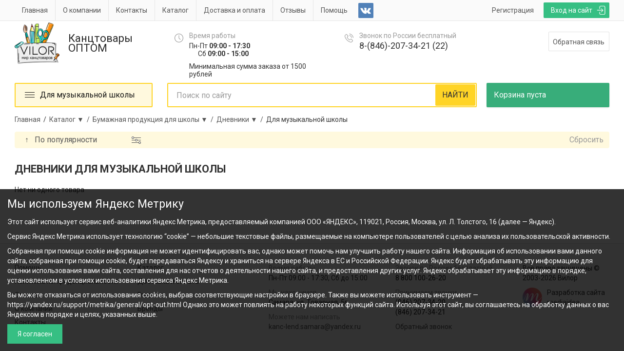

--- FILE ---
content_type: text/html; charset=UTF-8
request_url: https://vilor-samara.ru/dlya_muzykal_noj_shkoly/
body_size: 21624
content:
<!DOCTYPE html>
<html lang="ru">
	<head>
	<title>Дневники для музыкальной школы купить в Самаре в онлайн-магазине канцтоваров Вилор</title>
	<meta name="viewport" content="width=device-width, initial-scale=1">
	<meta name="keywords" content="Для музыкальной школы" />
	<meta name="description" content="Дневники для музыкальной школы: цены, доставка в Самаре. Интернет-магазин канцтоваров в Самаре: купить канцтовары для офиса оптом и в розницу. Доставка по Самаре и области" />	
	<meta http-equiv="Content-Type" content="text/html; charset=utf-8" />
	<meta name="viewport" content="width=device-width, initial-scale=1.0, maximum-scale=1.0, user-scalable=no" />
	<meta name="google-site-verification" content="8i8vhBw76FbULAPwua652M2e4JOK_tVbSr3yW50Bx18" />
			    <link rel="canonical" href="https://vilor-samara.ru/dlya_muzykal_noj_shkoly/" />
		<link href="https://fonts.googleapis.com/css?family=Roboto:300,300i,400,400i,500,500i,700,700i" rel="stylesheet">
	          <link rel="stylesheet" href="/d/combo/combo.css?v=5.44" type="text/css"/>
     	<script type="text/javascript">
				var _LOCAL_ = 0;
			</script>
	         <script src="/d/combo/combo.js?v=5.44"></script>
    
    <script src="/d/js/lazysizes.min.js" async></script>
	<meta name="yandex-verification" content="0a83e96306977452" ></meta>
<meta name="cmsmagazine" content="294424a9c8b7e232e656fc66b88aea1b" />

</head>	<body>
	
	<div class="page_top">
	<div class="top_line">
		<div class="container-fluid page_width">
			<div class="top_auth_block">
									<a href="/auth/login.html" class="button green_back login_button">
						Вход на сайт
					</a>
					<a href="/auth/register.html" class="button register_button">
						Регистрация
					</a>
										<a class="social_link visible-sm" href="https://vk.com/public161077135" rel="nofollow" target="_blank" title="Группа вконтакте">
						<img src="/d/img/vk_icon.png" alt="VK"/>
					</a>
																		<form class="auth user">
					<img class="close" src="/d/img/cross_white.svg">
					<div class="title">Войти в личный кабинет</div>
										Email
					<input type="email" name="login" required>
					Пароль
					<input type="password" name="pass" required>
					<div class="errors">
						<div class="err1">Неверный формат email</div>
						<div class="err2">Пользователь не найден</div>
						<div class="err3">Неверный пароль</div>
					</div>
					<div>
						<button class="submit green_submit">Войти</button>
						<div class="remember">
							<input type="checkbox" id="checkbox" name="remember" value="1" checked>
							<label for="checkbox"><span></span>Запомнить</label>
						</div>
						<a class="toggle_form" href="/auth/recovery.html">Забыли пароль ?</a>
					</div>
				</form>

				<form class="restore user">
					<img class="close" src="/d/img/cross_white.svg">
					<div class="form">
						<div class="title">Забыли пароль ?</div>
												Email
						<input type="email" name="email" required>
						<div class="errors">
							<div class="err1">Неверный формат email</div>
							<div class="err2">Пользователь не найден</div>
						</div>
						<div>
							<button class="submit green_submit">Восстановить</button>
							<a class="toggle_form" href="/auth/login.html">Авторизоваться</a>
						</div>
					</div>
					<div class="mail_sended">
						На Вашу почту отправлено письмо с инструкцией для восстановления пароля.
					</div>
				</form>
			</div>
			<a href="#" class="touch-menu"><span></span></a><ul class="top_menu"><li><a href="/">Главная</a></li><li><a href="/about/">О компании</a></li><li><a href="/contacts/">Контакты</a></li><li><a href="/catalog/" class="checked">Каталог</a></li><li><a href="/dostavka_i_oplata/">Доставка и оплата</a></li><li><a href="/otzyvy/">Отзывы</a></li><li><a href="/help/">Помощь</a></li></ul>
							<a class="social_link hidden-xs hidden-sm" href="https://vk.com/public161077135" rel="nofollow" target="_blank" title="Группа вконтакте">
				<img src="/d/img/vk_icon.png" alt="VK"/>
			</a>
								</div>
	</div>
	<div class="container-fluid page_width">
		<div class="row">
			<div class="col-md-4 col-sm-4 col-lg-3 col-xs-12">
				<a class="logo" href="/">
					<img src="/d/img/logo2020.png" alt="Вилор Оптовый интернет-магазин канцтоваров и подарков" width="92"/>
					<span class="text">Канцтовары   ОПТОМ</span>
				</a>
			</div>
			<div class="col-md-6 col-sm-6 col-lg-7 hidden-xs schedule_and_phone" >
				<div class="col-sm-6">
					<div class="top_icon_block time logo_margin">
						<div class="light_gray_color">Время работы</div>
						<p>Пн-Пт <b>09:00 - 17:30 </b><br />
       Сб <b>09:00 - 15:00</b></p>
<p>Минимальная сумма заказа от 1500 рублей </p>
					</div>
				</div>
				<div class="col-sm-6">
					<div class="top_icon_block phone logo_margin">
						<div class="light_gray_color">Звонок по России бесплатный</div>
						<a href="tel:+79277310410" onclick="yaCounter21340939.reachGoal('phone1');">8-(846)-207-34-21 (22)</a>

					</div>
				</div>
			</div>
			<div class="col-md-2 col-sm-2 hidden-xs">
				<div class="logo_margin">
					<div class="feedback_block">
						<button class="feedback_show_button gray_border show_form" cid="1">Обратная связь</button>
					</div>
					<div id="ajax_claim_404249516" cid="1" class="ajax_claim">

	<div class="form_content">
		<div class="title">Обратная связь</div>

		<div class="intro"><p>Оставьте свое сообщение и мы перезвоним вам в ближайшее время</p>
</div>
		<form class="ajax_form claim" action="" method="POST" enctype="multipart/form-data">
			<input type="hidden" name="pid" value="404249516">
			<input type="hidden" name="rand" value="1769303906">
			<input type="hidden" name="claim_id" value="1">
			<input type="hidden" name="action" value="send_form">
			<input type="hidden" name="upload_token" value="55ca281c998a8e12e094b97d70862381" />
							<div class="field_line  ">
					<label for="">Введите имя <span class="imp">*</span></label>
					<input  placeholder=""  required  name="id1" value="" type="text"   class="claim_input" style="" />

				</div>
							<div class="field_line  half">
					<label for="">Ваш номер телефона <span class="imp">*</span></label>
					<input  placeholder=""  required  name="id2" value="" type="text"   class="claim_input claim_phone" style="" />

				</div>
							<div class="field_line  half">
					<label for="">Электронная почта <span class="imp">*</span></label>
					<input  placeholder=""  required  name="id3" value="" type="email"   class="claim_input" style="" />

				</div>
							<div class="field_line no_important ">
					<label for="">Сообщение </label>
					<textarea   placeholder="" name="id4"   class="claim_textarea" style="height: 100px;"></textarea>

				</div>
										<div class="field_line">
					<label for="">Код с картинки <span class="imp">*</span></label>
					<input type="text" name="captcha" value="" class="claim_input"/>
						<img src="/captcha.php?rand=1769303906"  class="captcha"/>
				</div>
						<div class="mt10 mb10">
                <input type="checkbox" required>
                Заполняя данную форму, я соглашаюсь<br>с <a class="text_underline" href="/privacy_policy/" target="_blank">политикой обработки</a> персональных данных.
            </div>
			<div class="cf_error">
				<span>Ошибка</span>
				<div class="err_text"></div>
			</div>
			<div class="field_line submit">
				<input class="green_submit" type="submit" value="Отправить" />
			</div>
		</form>
	</div>

	<div class="cf_ok">
		<span>Ваш запрос отправлен модератору</span>
		<div class="suc_text"></div>
	</div>

</div>
				</div>
			</div>
		</div>
	</div>


	<div class="overlay"></div>
</div>	<div class="page_container">
		<div class="container-fluid page_width ctrl_bar">
			<div class="row">
									<div class="col-sm-4 col-md-3 fixed_mode_hidden">
												<div class="rolled_catalog_menu_wr rolled_up"><ul class="catalog_menu"><li><span class="item first_item"><span class="hamburger"><span></span></span><span class="text"><span>Для музыкальной школы</span></span></span></li><li class="ico ico-402"><a href="/eksale/" class="item"><span class="icon custom_icon" style="background-image: url('/c/catIcon/80201.png')"></span><span class="text">Лучшая цена</span></a></li><li class="ico ico-251"><a href="/podarki/" class="item"><span class="icon custom_icon" style="background-image: url('/c/catIcon/80790.png')"></span><span class="text">Подарки 23 февраля и 8 марта</span></a><div class="catalog_submenu"><div class="inner_submenu"><div class="structure_title">Подарки 23 февраля и 8 марта</div><div class="body "><div class="subitem_block"><a class="subitem" href="/otkr823/"><span class="text">Открытки, гирлянды, магниты, шары</span></a></div></div></div></div></li><li class="ico ico-21"><a href="/holiday_goods_photo_products_packaging/" class="item"><span class="icon custom_icon" style="background-image: url('/c/catIcon/71970.png')"></span><span class="text">Товары для праздника: шары, свечи; фототовары</span></a><div class="catalog_submenu"><div class="inner_submenu"><div class="structure_title">Товары для праздника: шары, свечи; фототовары</div><div class="body "><div class="subitem_block"><a class="subitem" href="/balloons_accessories/"><span class="text">Шары воздушные, аксессуары</span></a><ul><li><a class="subsubitem" href="/shary_vozdushnye_lateksnye/"><span class="text">Шары воздушные латексные</span></a></li><li><a class="subsubitem" href="/aksessuary_dlya_sharov_nasosy/"><span class="text">Аксессуары для шаров, насосы</span></a></li><li><a class="subsubitem" href="/shary_folgirovannye/"><span class="text">Шары фольгированные</span></a></li></ul></div><div class="subitem_block"><a class="subitem" href="/candles/"><span class="text">Свечи</span></a><ul><li><a class="subsubitem" href="/svechi_dlya_torta_svechi_cifry/"><span class="text">Свечи для торта, свечи-цифры</span></a></li></ul></div><div class="subitem_block"><a class="subitem" href="/festive_attributes/"><span class="text">Праздничная атрибутика</span></a><ul><li><a class="subsubitem" href="/servirovka_prazdnichnogo_stola/"><span class="text">Сервировка праздничного стола</span></a></li><li><a class="subsubitem" href="/kolpachki/"><span class="text">Колпачки, ободки</span></a></li><li><a class="subsubitem" href="/hlopushki/"><span class="text">Хлопушки</span></a></li></ul></div><div class="subitem_block"><a class="subitem" href="/photo_frames/"><span class="text">Фоторамки</span></a></div><div class="subitem_block"><a class="subitem" href="/photo_albums/"><span class="text">Фотоальбомы</span></a><ul><li><a class="subsubitem" href="/fotoal_bomy/"><span class="text">Фотоальбомы</span></a></li><li><a class="subsubitem" href="/fotoal_bomy_magnitnye/"><span class="text">Фотоальбомы магнитные</span></a></li><li><a class="subsubitem" href="/fotoal_bomy_tematicheskie/"><span class="text">Фотоальбомы тематические</span></a></li></ul></div></div></div></div></li><li class="ico ico-85"><a href="/gift_wrap/" class="item"><span class="icon custom_icon" style="background-image: url('/c/catIcon/87668.png')"></span><span class="text">Подарочная упаковка</span></a><div class="catalog_submenu"><div class="inner_submenu"><div class="structure_title">Подарочная упаковка</div><div class="body "><div class="subitem_block"><a class="subitem" href="/banty_lenta_dekorativnaya/"><span class="text">Банты,лента декоративная</span></a></div><div class="subitem_block"><a class="subitem" href="/korobochki_meshochki_podarochnye/"><span class="text">Коробочки,мешочки подарочные</span></a></div><div class="subitem_block"><a class="subitem" href="/bumaga_upakovochnaya_plenka_upakovochnaya/"><span class="text">Бумага упаковочная, пленка упаковочная</span></a></div><div class="subitem_block"><a class="subitem" href="/sumki_podarochnye_bumazhnye_golograficheskie/"><span class="text">Сумки подарочные бумажные, голографические</span></a></div><div class="subitem_block"><a class="subitem" href="/pakety_pe_plastik/"><span class="text">Пакеты ПЭ, пластик</span></a></div><div class="subitem_block"><a class="subitem" href="/pakety_pp/"><span class="text">Пакеты ПП</span></a></div><div class="subitem_block"><a class="subitem" href="/pakety_fasovochnye/"><span class="text">Пакеты фасовочные</span></a></div></div></div></div></li><li class="ico ico-25"><a href="/business_planning/" class="item"><span class="icon custom_icon" style="background-image: url('/c/catIcon/78243.png')"></span><span class="text">Деловое планирование (ежедневники, календари)</span></a><div class="catalog_submenu"><div class="inner_submenu"><div class="structure_title">Деловое планирование (ежедневники, календари)</div><div class="body "><div class="subitem_block"><a class="subitem" href="/diaries_planings/"><span class="text">Ежедневники, планинги</span></a><ul><li><a class="subsubitem" href="/ezhednevniki_datirovannye/"><span class="text">Ежедневники датированные</span></a></li><li><a class="subsubitem" href="/planingi_datirovannye/"><span class="text">Планинги датированные</span></a></li><li><a class="subsubitem" href="/planingi_nedatirovannye/"><span class="text">Планинги недатированные</span></a></li><li><a class="subsubitem" href="/ezhednevniki_poludatirovannye/"><span class="text">Ежедневники полудатированные</span></a></li><li><a class="subsubitem" href="/ezhednevniki_nedatirovannye/"><span class="text">Ежедневники недатированные</span></a></li><li><a class="subsubitem" href="/ezhednevniki_ucenka_/"><span class="text">Ежедневники (уценка)</span></a></li></ul></div><div class="subitem_block"><a class="subitem" href="/calendars/"><span class="text">Календари</span></a><ul><li><a class="subsubitem" href="/kalendari_domik/"><span class="text">Календари домик</span></a></li><li><a class="subsubitem" href="/kalendari_listovye_karmannye_tabel_/"><span class="text">Календари листовые,карманные,табель</span></a></li><li><a class="subsubitem" href="/kalendari_na_pruzhine/"><span class="text">Календари на пружине</span></a></li><li><a class="subsubitem" href="/kalendari_na_skrepke/"><span class="text">Календари на скрепке</span></a></li><li><a class="subsubitem" href="/kalendari_odnoblochnye/"><span class="text">Календари одноблочные</span></a></li><li><a class="subsubitem" href="/kalendari_otryvnye/"><span class="text">Календари отрывные</span></a></li><li><a class="subsubitem" href="/kalendari_perekidnye/"><span class="text">Календари перекидные</span></a></li><li><a class="subsubitem" href="/kalendari_trehblochnye/"><span class="text">Календари трехблочные</span></a></li></ul></div></div></div></div></li><li class="ico ico-7"><a href="/office_tools/" class="item"><span class="icon custom_icon" style="background-image: url('/c/catIcon/39742.png')"></span><span class="text">Офисные принадлежности</span></a><div class="catalog_submenu"><div class="inner_submenu"><div class="structure_title">Офисные принадлежности</div><div class="body "><div class="subitem_block"><a class="subitem" href="/ofisnaya_tehnika/"><span class="text">Офисная техника</span></a><ul><li><a class="subsubitem" href="/kal_kulyatory/"><span class="text">Калькуляторы</span></a><ul><li><a class="subsubitem" href="/_karmannye/"><span class="text">Карманные</span></a></li><li><a class="subsubitem" href="/nastol_nye_buhgalterskie/"><span class="text">Настольные/бухгалтерские</span></a></li><li><a class="subsubitem" href="/inzhenernye/"><span class="text">Инженерные</span></a></li></ul></li><li><a class="subsubitem" href="/komp_yuternye_komplektuyushie/"><span class="text">Компьютерные комплектующие</span></a></li></ul></div><div class="subitem_block"><a class="subitem" href="/glue/"><span class="text">Клей</span></a><ul><li><a class="subsubitem" href="/klej_karandash/"><span class="text">Клей-карандаш</span></a></li><li><a class="subsubitem" href="/klej_pva/"><span class="text">Клей ПВА</span></a></li><li><a class="subsubitem" href="/klej_kancelyarskij_silikatnyj/"><span class="text">Клей канцелярский/силикатный</span></a></li><li><a class="subsubitem" href="/klej_sekunda_moment/"><span class="text">Клей секунда/момент</span></a></li></ul></div><div class="subitem_block"><a class="subitem" href="/corrective_means/"><span class="text">Корректирующие средства</span></a><ul><li><a class="subsubitem" href="/korrektor_s_kistochkoj/"><span class="text">Корректор с кисточкой</span></a></li><li><a class="subsubitem" href="/korrektiruyushaya_ruchka/"><span class="text">Корректирующая ручка</span></a></li><li><a class="subsubitem" href="/korrektiruyushaya_lenta/"><span class="text">Корректирующая лента</span></a></li></ul></div><div class="subitem_block"><a class="subitem" href="/adhesive_tapes/"><span class="text">Клейкие ленты</span></a><ul><li><a class="subsubitem" href="/dispensery/"><span class="text">Диспенсеры</span></a></li><li><a class="subsubitem" href="/klejkaya_dvuhstoronnyaya_lenta/"><span class="text">Клейкая двухсторонняя лента</span></a></li><li><a class="subsubitem" href="/klejkaya_kancelyarskaya_lenta/"><span class="text">Клейкая канцелярская лента</span></a></li><li><a class="subsubitem" href="/klejkaya_malyarnaya_lenta/"><span class="text">Клейкая малярная лента</span></a></li><li><a class="subsubitem" href="/klejkaya_upakovochnaya_lenta/"><span class="text">Клейкая упаковочная лента</span></a></li></ul></div><div class="subitem_block"><a class="subitem" href="/office_scissors_knives/"><span class="text">Ножницы офисные, ножи</span></a><ul><li><a class="subsubitem" href="/nozhnicy/"><span class="text">Ножницы</span></a></li><li><a class="subsubitem" href="/nozhi_kancelyarskie_lezviya/"><span class="text">Ножи канцелярские, лезвия</span></a></li></ul></div><div class="subitem_block"><a class="subitem" href="/stamp_accessories/"><span class="text">Штемпельные принадлежности</span></a><ul><li><a class="subsubitem" href="/pechati_samonabornye/"><span class="text">Печати самонаборные, штампы</span></a></li><li><a class="subsubitem" href="/shtempel_naya_kraska_podushki/"><span class="text">Штемпельная краска/ подушки</span></a></li><li><a class="subsubitem" href="/kassy_osnastki/"><span class="text">Кассы/оснастки</span></a></li><li><a class="subsubitem" href="/tush_/"><span class="text">Тушь</span></a></li></ul></div><div class="subitem_block"><a class="subitem" href="/punchers/"><span class="text">Дыроколы</span></a></div><div class="subitem_block"><a class="subitem" href="/staplers_staples_antistepler/"><span class="text">Степлеры, скобы, антистеплеры</span></a><ul><li><a class="subsubitem" href="/steplery/"><span class="text">Степлеры</span></a></li><li><a class="subsubitem" href="/skoby/"><span class="text">Скобы</span></a></li><li><a class="subsubitem" href="/antisteplery/"><span class="text">Антистеплеры</span></a></li></ul></div><div class="subitem_block"><a class="subitem" href="/small_office_supplies/"><span class="text">Мелкоофисные принадлежности</span></a><ul><li><a class="subsubitem" href="/zazhimy_dlya_bumag/"><span class="text">Зажимы для бумаг</span></a></li><li><a class="subsubitem" href="/skrepki_skrepochnicy/"><span class="text">Скрепки, скрепочницы</span></a></li><li><a class="subsubitem" href="/knopki/"><span class="text">Кнопки</span></a></li><li><a class="subsubitem" href="/bulavki/"><span class="text">Булавки</span></a></li><li><a class="subsubitem" href="/lupy_shilo_uvlazhnyayushie_podushki/"><span class="text">Лупы, шило, увлажняющие подушки</span></a></li><li><a class="subsubitem" href="/bankovskie_rezinki/"><span class="text">Банковские резинки</span></a></li><li><a class="subsubitem" href="/pruzhiny_dlya_broshyuratora/"><span class="text">Обложки и пружины для брошюратора</span></a></li><li><a class="subsubitem" href="/plenka_dlya_laminirovaniya/"><span class="text">Пленка для ламинирования</span></a></li><li><a class="subsubitem" href="/brelki_dlya_klyuchej/"><span class="text">Брелки для ключей</span></a></li><li><a class="subsubitem" href="/bedzhi/"><span class="text">Бэджи</span></a></li></ul></div><div class="subitem_block"><a class="subitem" href="/desk_sets_stands_trays/"><span class="text">Настольные наборы, подставки, лотки</span></a><ul><li><a class="subsubitem" href="/organajzery_nastol_nye/"><span class="text">Органайзеры настольные</span></a></li><li><a class="subsubitem" href="/lotki_dlya_bumag/"><span class="text">Лотки для бумаг</span></a></li><li><a class="subsubitem" href="/nastol_nye_podstavki/"><span class="text">Настольные подставки</span></a></li><li><a class="subsubitem" href="/podstavki_dlya_bumag_blokov/"><span class="text">Подставки для бумаг, блоков</span></a></li><li><a class="subsubitem" href="/podstavki_dlya_kalendarej/"><span class="text">Подставки для календарей</span></a></li><li><a class="subsubitem" href="/stakany_ofisnye/"><span class="text">Стаканы для принадлежностей</span></a></li><li><a class="subsubitem" href="/korziny_dlya__musora/"><span class="text">Корзины для мусора</span></a></li></ul></div><div class="subitem_block"><a class="subitem" href="/office_boards/"><span class="text">Офисные доски</span></a><ul><li><a class="subsubitem" href="/doski_probkovye_magnitnye/"><span class="text">Доски пробковые, магнитные</span></a></li><li><a class="subsubitem" href="/magnity_dlya_dosok/"><span class="text">Магниты для досок</span></a></li><li><a class="subsubitem" href="/flipchart/"><span class="text">Флипчарт</span></a></li></ul></div></div></div></div></li><li class="ico ico-9"><a href="/paper_products_for_the_office/" class="item"><span class="icon custom_icon" style="background-image: url('/c/catIcon/71973.png')"></span><span class="text">Бумажная продукция для офиса</span></a><div class="catalog_submenu"><div class="inner_submenu"><div class="structure_title">Бумажная продукция для офиса</div><div class="body "><div class="subitem_block"><a class="subitem" href="/paper_for_office_equipment/"><span class="text">Бумага для офисной техники</span></a><ul><li><a class="subsubitem" href="/bumaga_pischaya/"><span class="text">Бумага писчая</span></a></li><li><a class="subsubitem" href="/bumaga_samokleyushayasya/"><span class="text">Бумага самоклеющаяся</span></a></li><li><a class="subsubitem" href="/fotobumaga/"><span class="text">Фотобумага</span></a></li><li><a class="subsubitem" href="/bumaga_formatnaya_belaya/"><span class="text">Бумага форматная белая</span></a></li><li><a class="subsubitem" href="/bumaga_formatnaya_cvetnaya/"><span class="text">Бумага форматная цветная</span></a></li><li><a class="subsubitem" href="/bumaga_kopiroval_naya/"><span class="text">Бумага копировальная</span></a></li></ul></div><div class="subitem_block"><a class="subitem" href="/note_paper/"><span class="text">Бумага для заметок</span></a><ul><li><a class="subsubitem" href="/bloki_dlya_zapisi/"><span class="text">Блоки для записи</span></a></li><li><a class="subsubitem" href="/samokleyushiesya_bloki_zakladki/"><span class="text">Самоклеющиеся блоки, закладки</span></a></li></ul></div><div class="subitem_block"><a class="subitem" href="/forms_accounting_books_magazines/"><span class="text">Бланки, книги учета, журналы</span></a><ul><li><a class="subsubitem" href="/blanki_dokumentov_buhgalterskie/"><span class="text">Бланки документов, бухгалтерские</span></a></li><li><a class="subsubitem" href="/zhurnaly_med_karty/"><span class="text">Журналы, мед. карты</span></a></li><li><a class="subsubitem" href="/knigi_ucheta/"><span class="text">Книги учета</span></a></li><li><a class="subsubitem" href="/klassnye_zhurnaly/"><span class="text">Классные журналы</span></a></li></ul></div><div class="subitem_block"><a class="subitem" href="/postal_envelopes/"><span class="text">Конверты почтовые</span></a></div><div class="subitem_block"><a class="subitem" href="/self_adhesive_labels_price_tags/"><span class="text">Этикетки самоклеющиеся, ценники</span></a><ul><li><a class="subsubitem" href="/etiketki_samokleyushiesya_lenta_cennik/"><span class="text">Этикетки самоклеющиеся, лента-ценник</span></a></li><li><a class="subsubitem" href="/cenniki_bumazhnye/"><span class="text">Ценники бумажные</span></a></li></ul></div><div class="subitem_block"><a class="subitem" href="/rollers_for_cash_registers_terminals_faxes/"><span class="text">Ролики для касс, терминалов, факсов</span></a><ul><li><a class="subsubitem" href="/chekovaya_lenta/"><span class="text">Чековая лента</span></a></li></ul></div></div></div></div></li><li class="ico ico-16"><a href="/paper_products_for_school/" class="item active"><span class="icon custom_icon" style="background-image: url('/c/catIcon/66301.png')"></span><span class="text">Бумажная продукция для школы</span></a><div class="catalog_submenu"><div class="inner_submenu"><div class="structure_title">Бумажная продукция для школы</div><div class="body "><div class="subitem_block"><a class="subitem" href="/drawing_albums/"><span class="text">Альбомы для рисования</span></a><ul><li><a class="subsubitem" href="/al_bomy_dlya_risovaniya/"><span class="text">Альбомы для рисования</span></a></li><li><a class="subsubitem" href="/al_bomy_dlya_risovaniya_na_spirali/"><span class="text">Альбомы для рисования на спирали</span></a></li><li><a class="subsubitem" href="/al_bomy_dlya_risovaniya_a5_format/"><span class="text">Альбомы для рисования А5 формат</span></a></li></ul></div><div class="subitem_block"><a class="subitem active" href="/diaries/"><span class="text">Дневники</span></a><ul><li><span class="subsubitem active"><span class="text">Для музыкальной школы</span></span></li><li><a class="subsubitem" href="/dlya_mladshih_klassov/"><span class="text">Для младших классов</span></a></li><li><a class="subsubitem" href="/dlya_starshih_klassov/"><span class="text">Для старших классов</span></a></li><li><a class="subsubitem" href="/chitatel_skie_dnevniki/"><span class="text">Читательские дневники</span></a></li></ul></div><div class="subitem_block"><a class="subitem" href="/colored_paper/"><span class="text">Бумага цветная</span></a><ul><li><a class="subsubitem" href="/cvetnaya_bumaga/"><span class="text">Цветная бумага</span></a></li><li><a class="subsubitem" href="/barhatnaya_bumaga/"><span class="text">Бархатная бумага</span></a></li><li><a class="subsubitem" href="/cvetnaya_bumaga_s_effektom/"><span class="text">Цветная бумага с эффектом</span></a></li><li><a class="subsubitem" href="/cvetnaya_bumaga_samokleyashayasya/"><span class="text">Цветная бумага самоклеящаяся</span></a></li></ul></div><div class="subitem_block"><a class="subitem" href="/paper_products_for_fakes/"><span class="text">Бумажная продукция для поделок</span></a><ul><li><a class="subsubitem" href="/cvetnaya_bumaga_krepirovanaya/"><span class="text">Цветная бумага крепированая</span></a></li><li><a class="subsubitem" href="/cvetnaya_fol_ga_kal_ka/"><span class="text">Цветная фольга, калька</span></a></li><li><a class="subsubitem" href="/cvetnaya_bumaga_karton_dlya_kvilinga/"><span class="text">Цветная бумага/картон для квилинга</span></a></li></ul></div><div class="subitem_block"><a class="subitem" href="/cardboard/"><span class="text">Картон</span></a><ul><li><a class="subsubitem" href="/karton_barhatnyj/"><span class="text">Картон бархатный</span></a></li><li><a class="subsubitem" href="/karton_belyj/"><span class="text">Картон белый</span></a></li><li><a class="subsubitem" href="/karton_cvetnoj/"><span class="text">Картон цветной</span></a></li><li><a class="subsubitem" href="/karton_cvetnoj_a4_s_effektom/"><span class="text">Картон цветной А4 с эффектом</span></a></li><li><a class="subsubitem" href="/karton_cvetnoj_a4_samokleyashejsya/"><span class="text">Картон цветной А4 самоклеящейся</span></a></li><li><a class="subsubitem" href="/karton_cvetnoj_a4_cvetnaya_bumaga_a4/"><span class="text">Картон цветной А4 + цветная бумага А4</span></a></li></ul></div><div class="subitem_block"><a class="subitem" href="/notebooks_for_music/"><span class="text">Тетради для нот</span></a></div><div class="subitem_block"><a class="subitem" href="/student_notebooks/"><span class="text">Тетради ученические</span></a><ul><li><a class="subsubitem" href="/tetradi_12l_kletka_krupnaya_kletka/"><span class="text">Тетради 12л клетка, крупная клетка</span></a></li><li><a class="subsubitem" href="/tetradi_12l_liniya/"><span class="text">Тетради 12л линия</span></a></li><li><a class="subsubitem" href="/tetradi_12l_kosaya_liniya_uzkaya_liniya_chastaya_kosaya/"><span class="text">Тетради 12л косая линия, узкая линия, частая косая</span></a></li><li><a class="subsubitem" href="/tetradi_18l_kletka/"><span class="text">Тетради 18л клетка</span></a></li><li><a class="subsubitem" href="/tetradi_18l_liniya/"><span class="text">Тетради 18л линия</span></a></li><li><a class="subsubitem" href="/tetradi_24l_kletka/"><span class="text">Тетради 24л клетка</span></a></li><li><a class="subsubitem" href="/tetradi_24l_liniya/"><span class="text">Тетради 24л линия</span></a></li></ul></div><div class="subitem_block"><a class="subitem" href="/notebooks_are_common/"><span class="text">Тетради общие</span></a><ul><li><a class="subsubitem" href="/tetradi_predmetnye/"><span class="text">Тетради предметные</span></a></li><li><a class="subsubitem" href="/tetradi_40_96l_v_kletku/"><span class="text">Тетради 40-96л. в клетку</span></a></li><li><a class="subsubitem" href="/tetradi_40_96l_v_liniyu/"><span class="text">Тетради 40-96л. в линию</span></a></li><li><a class="subsubitem" href="/tetradi_40_96l_na_spirali/"><span class="text">Тетради 40-96л. на спирали</span></a></li><li><a class="subsubitem" href="/tetradi_na_kol_cah_smennye_bloki/"><span class="text">Тетради на кольцах, сменные блоки</span></a></li><li><a class="subsubitem" href="/tetradi_v_tverdoj_oblozhke/"><span class="text">Тетради в твердой обложке</span></a></li><li><a class="subsubitem" href="/tetradi_obshie_a4_format_knigi_dlya_zapisi_a4/"><span class="text">Тетради общие А4 формат, книги для записи А4</span></a></li><li><a class="subsubitem" href="/tetradi_dlya_zapisi_inostrannyh_slov/"><span class="text">Тетради для записи иностранных слов</span></a></li></ul></div></div></div></div></li><li class="ico ico-105"><a href="/creator_s_kit/" class="item"><span class="icon custom_icon" style="background-image: url('/c/catIcon/60273.png')"></span><span class="text">Наборы для детского творчества</span></a><div class="catalog_submenu"><div class="inner_submenu"><div class="structure_title">Наборы для детского творчества</div><div class="body "><div class="subitem_block"><a class="subitem" href="/vyshivanie/"><span class="text">Вышивание, шитье</span></a></div><div class="subitem_block"><a class="subitem" href="/grafyury_chekanka/"><span class="text">Гравюры, чеканка</span></a></div><div class="subitem_block"><a class="subitem" href="/vyzhiganie/"><span class="text">Выжигание</span></a><ul><li><a class="subsubitem" href="/vyzhigatel_nye_pribory/"><span class="text">Выжигательные приборы</span></a></li></ul></div><div class="subitem_block"><a class="subitem" href="/nabory_dlya_izgotovleniya_svechej/"><span class="text">Наборы для изготовления свечей</span></a></div><div class="subitem_block"><a class="subitem" href="/kristall/"><span class="text">Опыты,выращивание кристалов</span></a></div><div class="subitem_block"><a class="subitem" href="/nabory_dlya_applikacij/"><span class="text">Наборы для аппликаций</span></a></div><div class="subitem_block"><a class="subitem" href="/puzzles_3d_sbornye_modeli_bez_kleya_i_nozhnic/"><span class="text">3D пазлы, сборные модели, без клея и ножниц</span></a></div><div class="subitem_block"><a class="subitem" href="/risovanie_plastilinom_mozaiki_iz_plastilina/"><span class="text">Рисование пластилином, мозаики из пластилина</span></a></div><div class="subitem_block"><a class="subitem" href="/kartiny_iz_peska_freski/"><span class="text">Картины из песка, фрески</span></a></div><div class="subitem_block"><a class="subitem" href="/lepka_iz_gipsa/"><span class="text">Лепка из гипса</span></a></div><div class="subitem_block"><a class="subitem" href="/mozaika_iz_pajetok_strazy/"><span class="text">Мозаика из пайеток, стразы</span></a></div><div class="subitem_block"><a class="subitem" href="/podelki_iz_fetra/"><span class="text">Поделки из фетра, флиса</span></a></div><div class="subitem_block"><a class="subitem" href="/mozaiki_iz_myagkogo_plastika/"><span class="text">Мозаики из мягкого пластика</span></a></div><div class="subitem_block"><a class="subitem" href="/podelki_iz_busin_bisera/"><span class="text">Поделки из бусин, бисера</span></a></div><div class="subitem_block"><a class="subitem" href="/podarochnye_nabory/"><span class="text">Подарочные наборы для детского творчества</span></a></div></div></div></div></li><li class="ico ico-503"><a href="/aktsiya/" class="item"><span class="icon custom_icon" style="background-image: url('/c/catIcon/70582.png')"></span><span class="text">ТМ Каляка-Маляка</span></a></li><li class="ico ico-514"><a href="/rossim/" class="item"><span class="icon custom_icon" style="background-image: url('/c/catIcon/79000.jpg')"></span><span class="text">Товары с Российской символикой</span></a></li><li class="ico ico-504"><a href="/tovary_dlya_hudozhnikov/" class="item"><span class="icon custom_icon" style="background-image: url('/c/catIcon/39739.png')"></span><span class="text">Товары для художников</span></a><div class="catalog_submenu"><div class="inner_submenu"><div class="structure_title">Товары для художников</div><div class="body "><div class="subitem_block"><a class="subitem" href="/kraski_hudozhestvennye/"><span class="text">Краски художественные</span></a><ul><li><a class="subsubitem" href="/akvarel_hudozhestvennaya/"><span class="text">Акварель художественная</span></a></li><li><a class="subsubitem" href="/kraski_akrilovye/"><span class="text">Акриловые краски, белила акриловые</span></a></li><li><a class="subsubitem" href="/guashevye_kraski_v_bankah/"><span class="text">Гуашь художественная, белила гуашевые</span></a></li><li><a class="subsubitem" href="/kraski_maslyannye_tempernye/"><span class="text">Краски маслянные, темперные</span></a></li><li><a class="subsubitem" href="/kraski_po_tkani_batik/"><span class="text">Краски по ткани, батик</span></a></li></ul></div><div class="subitem_block"><a class="subitem" href="/auxiliary_art_tools/"><span class="text">Вспомогательные художественные средства</span></a><ul><li><a class="subsubitem" href="/laki_rezervy_razbaviteli_grunty_mastihiny/"><span class="text">Лаки, резервы, разбавители, грунты, мастихины</span></a></li><li><a class="subsubitem" href="/instrumenty_dlya_zhivopisi_mastihiny_rastushevki/"><span class="text">Инструменты для живописи, мастихины, растушевки</span></a></li><li><a class="subsubitem" href="/holsty_mol_berty/"><span class="text">Холсты, мольберты</span></a></li><li><a class="subsubitem" href="/kisti_nabory_kistej/"><span class="text">Кисти, наборы кистей</span></a><ul><li><a class="subsubitem" href="/kisti/"><span class="text">Кисти</span></a></li><li><a class="subsubitem" href="/nabory_kistej/"><span class="text">Наборы кистей</span></a></li></ul></li></ul></div><div class="subitem_block"><a class="subitem" href="/skul_ptura_i_lepka/"><span class="text">Скульптура и лепка</span></a><ul><li><a class="subsubitem" href="/glina_gips_plastika_skul_pturnyj_plastilin/"><span class="text">Глина, гипс, пластика, скульптурный пластилин</span></a></li><li><a class="subsubitem" href="/plastika_polimernaya_glina/"><span class="text">Пластика, полимерная глина</span></a></li></ul></div><div class="subitem_block"><a class="subitem" href="/graphic_materials/"><span class="text">Графика и скетчинг</span></a><ul><li><a class="subsubitem" href="/karandashi_ch_gr_nabory/"><span class="text">Карандаши ч/гр, наборы</span></a></li><li><a class="subsubitem" href="/karandashi_hudozhestvennye_cvetnye/"><span class="text">Карандаши художественные цветные</span></a></li><li><a class="subsubitem" href="/markery_dlya_sketchinga_linery/"><span class="text">Маркеры для скетчинга, линеры</span></a></li><li><a class="subsubitem" href="/pastel_/"><span class="text">Пастель художественная, масляная</span></a></li><li><a class="subsubitem" href="/ugol_/"><span class="text">Уголь</span></a></li></ul></div></div></div></div></li><li class="ico ico-28"><a href="/paper_for_watercolor_and_drawing/" class="item"><span class="icon custom_icon" style="background-image: url('/c/catIcon/71974.png')"></span><span class="text">Бумага для акварели и черчения, скетчбуки</span></a><div class="catalog_submenu"><div class="inner_submenu"><div class="structure_title">Бумага для акварели и черчения, скетчбуки</div><div class="body "><div class="subitem_block"><a class="subitem" href="/vatman/"><span class="text">Ватман</span></a></div><div class="subitem_block"><a class="subitem" href="/bumaga_dlya_akvareli_dlya_risovaniya/"><span class="text">Бумага для акварели, для рисования</span></a></div><div class="subitem_block"><a class="subitem" href="/bumaga_dlya_pasteli/"><span class="text">Бумага для пастели</span></a></div><div class="subitem_block"><a class="subitem" href="/bumaga_dlya_chercheniya/"><span class="text">Бумага для черчения</span></a><ul><li><a class="subsubitem" href="/papki_dlya_chercheniya/"><span class="text">Папки для черчения</span></a></li><li><a class="subsubitem" href="/kal_ka/"><span class="text">Калька</span></a></li><li><a class="subsubitem" href="/masshtabno_koordinatnaya/"><span class="text">Масштабно-координатная</span></a></li></ul></div><div class="subitem_block"><a class="subitem" href="/sketchbooks_sketchpads_creative_diaries/"><span class="text">Скетчбуки, скетчпады, творческие ежедневники</span></a><ul><li><a class="subsubitem" href="/sketchbuki_sketchpady_bloknoty_dlya_nabroskov/"><span class="text">Скетчбуки, скетчпады, блокноты для набросков</span></a></li></ul></div></div></div></div></li><li class="ico ico-18"><a href="/products_for_study/" class="item"><span class="icon custom_icon" style="background-image: url('/c/catIcon/66302.png')"></span><span class="text">Товары для учебы</span></a><div class="catalog_submenu"><div class="inner_submenu"><div class="structure_title">Товары для учебы</div><div class="body "><div class="subitem_block"><a class="subitem" href="/nozhnicy_detskie/"><span class="text">Ножницы детские</span></a></div><div class="subitem_block"><a class="subitem" href="/school_covers/"><span class="text">Обложки школьные</span></a><ul><li><a class="subsubitem" href="/oblozhki/"><span class="text">Обложки</span></a></li><li><a class="subsubitem" href="/nabory_oblozhek/"><span class="text">Наборы обложек</span></a></li><li><a class="subsubitem" href="/plenka_termokleevaya/"><span class="text">Пленка термоклеевая</span></a></li></ul></div><div class="subitem_block"><a class="subitem" href="/sharpeners/"><span class="text">Точилки</span></a><ul><li><a class="subsubitem" href="/ruchnye/"><span class="text">Ручные</span></a></li><li><a class="subsubitem" href="/mehanicheskie_elektricheskie/"><span class="text">Механические, электрические</span></a></li></ul></div><div class="subitem_block"><a class="subitem" href="/erasers/"><span class="text">Ластики</span></a></div><div class="subitem_block"><a class="subitem" href="/drawing_accessories/"><span class="text">Чертежные принадлежности</span></a><ul><li><a class="subsubitem" href="/gotoval_ni_cirkuli_grifeli_dlya_cirkulya/"><span class="text">Готовальни, циркули, грифели для циркуля</span></a></li><li><a class="subsubitem" href="/linejki_shkol_nye/"><span class="text">Линейки школьные</span></a><ul><li><a class="subsubitem" href="/linejki/"><span class="text">Линейки</span></a></li><li><a class="subsubitem" href="/transportiry/"><span class="text">Транспортиры</span></a></li><li><a class="subsubitem" href="/ugol_niki/"><span class="text">Угольники</span></a></li><li><a class="subsubitem" href="/trafarety_lekala/"><span class="text">Трафареты, лекала</span></a></li><li><a class="subsubitem" href="/rejsshiny/"><span class="text">Рейсшины</span></a></li></ul></li></ul></div><div class="subitem_block"><a class="subitem" href="/school_plastic_goods/"><span class="text">Школьные товары из пластика</span></a><ul><li><a class="subsubitem" href="/veery_bukv_i_cifr/"><span class="text">Вееры букв и цифр</span></a></li><li><a class="subsubitem" href="/kassy_bukv_cifr_i_schetnyh_materialov/"><span class="text">Кассы букв, цифр и счетных материалов</span></a></li><li><a class="subsubitem" href="/palitra/"><span class="text">Палитра</span></a></li><li><a class="subsubitem" href="/podstavki_dlya_knig/"><span class="text">Подставки для книг</span></a></li><li><a class="subsubitem" href="/stakany_dlya_shkol_nyh_prinadlezhnostej/"><span class="text">Стаканы для школьных принадлежностей</span></a></li><li><a class="subsubitem" href="/stakany_neprolivajki/"><span class="text">Стаканы-непроливайки</span></a></li><li><a class="subsubitem" href="/tubusy/"><span class="text">Тубусы</span></a></li><li><a class="subsubitem" href="/papki_dlya_portfolio_i_vkladyshi/"><span class="text">Папки для портфолио и вкладыши</span></a></li><li><a class="subsubitem" href="/organajzery_nastol_nye_detskie/"><span class="text">Органайзеры настольные, детские</span></a></li></ul></div><div class="subitem_block"><a class="subitem" href="/doski_magnitnye_svetovye/"><span class="text">Доски магнитные, световые</span></a></div></div></div></div></li><li class="ico ico-17"><a href="/notebooks_notebooks_sketchbooks/" class="item"><span class="icon custom_icon" style="background-image: url('/c/catIcon/40265.png')"></span><span class="text">Записные книжки, блокноты</span></a><div class="catalog_submenu"><div class="inner_submenu"><div class="structure_title">Записные книжки, блокноты</div><div class="body "><div class="subitem_block"><a class="subitem" href="/notebooks_notebooks/"><span class="text">Блокноты, записные книжки</span></a><ul><li><a class="subsubitem" href="/biznes_bloknoty_/"><span class="text">Бизнес-блокноты</span></a></li><li><a class="subsubitem" href="/bloknoty_zapisnye_knizhki_a5/"><span class="text">Блокноты, записные книжки А5</span></a></li><li><a class="subsubitem" href="/bloknoty_zapisnye_knizhki_a6/"><span class="text">Блокноты, записные книжки А6</span></a></li><li><a class="subsubitem" href="/bloknoty_zapisnye_knizhki_a7/"><span class="text">Блокноты, записные книжки А7</span></a></li><li><a class="subsubitem" href="/notebooks_themed/"><span class="text">Блокноты тематические</span></a><ul><li><a class="subsubitem" href="/anketa_dlya_druzej_dnevnichok_dlya_devochek/"><span class="text">Анкета для друзей, дневничок для девочек</span></a></li><li><a class="subsubitem" href="/bloknoty_s_zamochkom_s_ruchkami_na_rezinke/"><span class="text">Блокноты с замочком, с ручками, на резинке</span></a></li><li><a class="subsubitem" href="/kulinarnye_knigi/"><span class="text">Кулинарные книги</span></a></li></ul></li></ul></div><div class="subitem_block"><a class="subitem" href="/phone_books/"><span class="text">Телефонные книги</span></a></div></div></div></div></li><li class="ico ico-19"><a href="/folders_and_archiving_systems/" class="item"><span class="icon custom_icon" style="background-image: url('/c/catIcon/40264.png')"></span><span class="text">Папки и системы архивации</span></a><div class="catalog_submenu"><div class="inner_submenu"><div class="structure_title">Папки и системы архивации</div><div class="body "><div class="subitem_block"><a class="subitem" href="/archival_box_drives/"><span class="text">Короба архивные,накопители</span></a></div><div class="subitem_block"><a class="subitem" href="/recorders/"><span class="text">Папки-регистраторы</span></a></div><div class="subitem_block"><a class="subitem" href="/files/"><span class="text">Файлы</span></a></div><div class="subitem_block"><a class="subitem" href="/sheet_separators/"><span class="text">Разделители листов</span></a></div><div class="subitem_block"><a class="subitem" href="/cardboard_folders/"><span class="text">Папки картон</span></a></div><div class="subitem_block"><a class="subitem" href="/plastic_folders/"><span class="text">Папки пластиковые</span></a><ul><li><a class="subsubitem" href="/papki_s_knopkoj/"><span class="text">Папки с кнопкой</span></a></li><li><a class="subsubitem" href="/skorosshivateli/"><span class="text">Скоросшиватели</span></a></li><li><a class="subsubitem" href="/papki_s_fajlami/"><span class="text">Папки с файлами</span></a></li><li><a class="subsubitem" href="/papki_s_kol_cami/"><span class="text">Папки с кольцами</span></a></li><li><a class="subsubitem" href="/papki_s_bokovym_zazhimom/"><span class="text">Папки с боковым зажимом</span></a></li><li><a class="subsubitem" href="/papki_s_pruzhinnym_skorosshivatelem/"><span class="text">Папки с пружинным скоросшивателем</span></a></li><li><a class="subsubitem" href="/papki_ugolki/"><span class="text">Папки-уголки</span></a></li><li><a class="subsubitem" href="/papki_s_molniej/"><span class="text">Папки с молнией</span></a></li><li><a class="subsubitem" href="/papki_na_rezinkah/"><span class="text">Папки на резинках</span></a></li><li><a class="subsubitem" href="/papki_portfeli_s_otdeleniyami/"><span class="text">Папки-портфели с отделениями</span></a></li><li><a class="subsubitem" href="/planshety/"><span class="text">Планшеты</span></a></li></ul></div></div></div></div></li><li class="ico ico-24"><a href="/products_for_creativity_hobby/" class="item"><span class="icon custom_icon" style="background-image: url('/c/catIcon/71972.png')"></span><span class="text">Товары для творчества, хобби</span></a><div class="catalog_submenu"><div class="inner_submenu"><div class="structure_title">Товары для творчества, хобби</div><div class="body "><div class="subitem_block"><a class="subitem" href="/almaznaya_mozaika/"><span class="text">Алмазная мозаика</span></a></div><div class="subitem_block"><a class="subitem" href="/kartiny_dlya_risovaniya_po_nomeram/"><span class="text">Картины для рисования по номерам</span></a></div><div class="subitem_block"><a class="subitem" href="/akrilovye_strazy_pajetki_businy_blestki/"><span class="text">Акриловые стразы, пайетки, бусины, блестки</span></a></div><div class="subitem_block"><a class="subitem" href="/materials_and_accessories_for_creativity/"><span class="text">Материалы и аксессуары для творчества</span></a><ul><li><a class="subsubitem" href="/kleevye_pistolety_sterzhni/"><span class="text">Клеевые пистолеты, стержни</span></a></li><li><a class="subsubitem" href="/flis_fetr_poristaya_rezina_eva_tkan_samokleyushayasya/"><span class="text">Флис, фетр, пористая резина EVA, ткань самоклеющаяся</span></a></li><li><a class="subsubitem" href="/trafarety/"><span class="text">Трафареты</span></a></li><li><a class="subsubitem" href="/dekorativnaya_klejk_lenta/"><span class="text">Декоративная клейк. лента</span></a></li><li><a class="subsubitem" href="/dekorativnye_nakladnye_elementy/"><span class="text">Декоративные накладные элементы</span></a></li><li><a class="subsubitem" href="/rezinochki_dlya_pleteniya/"><span class="text">Резиночки для плетения</span></a></li><li><a class="subsubitem" href="/nabory_shtampikov/"><span class="text">Наборы штампиков</span></a></li></ul></div></div></div></div></li><li class="ico ico-67"><a href="/writing_materials/" class="item"><span class="icon custom_icon" style="background-image: url('/c/catIcon/71976.png')"></span><span class="text">Письменные принадлежности</span></a><div class="catalog_submenu"><div class="inner_submenu"><div class="structure_title">Письменные принадлежности</div><div class="body promo"><div class="subitem_block"><a class="subitem" href="/berlingo/"><span class="text">Ручки Berlingo</span></a></div><div class="subitem_block"><a class="subitem" href="/pencils/"><span class="text">Карандаши</span></a><ul><li><a class="subsubitem" href="/avtomaticheskie_karandashi/"><span class="text">Автоматические карандаши</span></a></li><li><a class="subsubitem" href="/karandashi_ch_gr/"><span class="text">Карандаши ч/гр</span></a></li><li><a class="subsubitem" href="/nabory_ch_gr_karandashej/"><span class="text">Наборы ч/гр карандашей</span></a></li></ul></div><div class="subitem_block"><a class="subitem" href="/pens/"><span class="text">Ручки</span></a><ul><li><a class="subsubitem" href="/ruchki_sharikovye/"><span class="text">Ручки шариковые</span></a></li><li><a class="subsubitem" href="/ruchki_gelevye/"><span class="text">Ручки гелевые</span></a></li><li><a class="subsubitem" href="/ruchki_pishi_stiraj/"><span class="text">Ручки пиши-стирай наборы</span></a></li><li><a class="subsubitem" href="/podarochnye_ruchki/"><span class="text">Подарочные ручки</span></a></li><li><a class="subsubitem" href="/ruchki_per_evye/"><span class="text">Ручки перьевые</span></a></li><li><a class="subsubitem" href="/nabory_sharikovyh_ruchek/"><span class="text">Наборы шариковых ручек</span></a></li><li><a class="subsubitem" href="/nabory_gelevyh_ruchek/"><span class="text">Наборы гелевых ручек</span></a></li><li><a class="subsubitem" href="/ruchki_detskie_s_prikolami_podveskami/"><span class="text">Ручки детские с декоративными элементами, шпионы</span></a></li><li><a class="subsubitem" href="/ruchki_kapillyarnye_nabory/"><span class="text">Ручки капиллярные, наборы</span></a></li></ul></div><div class="subitem_block"><a class="subitem" href="/sterzhni/"><span class="text">Стержни</span></a><ul><li><a class="subsubitem" href="/sterzhni_sharikovye/"><span class="text">Стержни шариковые</span></a></li><li><a class="subsubitem" href="/sterzhni_gelevye/"><span class="text">Стержни гелевые</span></a></li><li><a class="subsubitem" href="/sterzhni_pishi_stiraj/"><span class="text">Стержни пиши-стирай</span></a></li><li><a class="subsubitem" href="/grifeli_dlya_karandashej/"><span class="text">Грифели для карандашей</span></a></li><li><a class="subsubitem" href="/chernila_chernil_nye_kartridzhi/"><span class="text">Чернила, чернильные картриджи</span></a></li></ul></div><div class="subitem_block"><a class="subitem" href="/markers/"><span class="text">Маркеры</span></a><ul><li><a class="subsubitem" href="/markery_permanentnye_nabory_markerov/"><span class="text">Маркеры перманентные, наборы маркеров</span></a></li><li><a class="subsubitem" href="/markery_dlya_belyh_dosok/"><span class="text">Маркеры для белых досок, наборы</span></a></li><li><a class="subsubitem" href="/markery_special_nye/"><span class="text">Маркеры специальные, наборы</span></a></li><li><a class="subsubitem" href="/tektovydeliteli_nabory_tekstovydelitelej/"><span class="text">Текстовыделители</span></a></li><li><a class="subsubitem" href="/markery_dlya_cd/"><span class="text">Маркеры для CD</span></a></li><li><a class="subsubitem" href="/markery_dlya_flipcharta_nabory/"><span class="text">Маркеры для флипчарта, наборы</span></a></li><li><a class="subsubitem" href="/markery_kraska/"><span class="text">Маркеры-краска</span></a></li></ul></div><div class="subitem_block"><a class="subitem" href="/letter_writing_accessories/"><span class="text">Принадлежности для обучения письму</span></a><ul><li><a class="subsubitem" href="/anatomicheskie_derzhateli/"><span class="text">Анатомические держатели</span></a></li></ul></div><div class="subitem_block"><a class="subitem" href="/futlyary_dlya_ruchek/"><span class="text">Футляры для ручек</span></a></div></div><div class="item product_block" data-id="35973" data-cart-listen="cart_object"><div class="inner"><div class="product_card"><a class="img popup_product_page"data-product-id="35973"href="/ruchki_gelevye/product35973.html"><img data-src="/c/productPhotoList/43979.jpg" alt="Ручка гелевая &quot;deVente.Ritony&quot; черная 0,5мм 5051346" height="" width="" class="lazyload"></a><div class="flags"><div class="flag is_promo">АКЦИЯ</div></div><div class="info_block"><div class="price_line"><div class="price ">12.82 <span class="rub">&#8381;</span></div></div><div class="title"><a class="popup_product_page" data-product-id="35973"href="/ruchki_gelevye/product35973.html">Ручка гелевая "deVente.Ritony" черная 0,5мм 5051346</a></div><table class="options_table"><tbody><tr><td>В наличии</td><td>37</td></tr><tr><td>В упаковке</td><td>36</td></tr><tr><td>Минимально в заказе</td><td>36</td></tr></tbody></table></div><div class="controls_block"><div class="compare_button" data-compare-listen="compare_change" data-id="35973" title="сравнить"><i class="fa fa-balance-scale"></i></div><div class="cart_buttons"><div class="cart_input_block" data-cart-listen="cart_object" data-id="35973" data-min="36" data-step="36"><input class="qty_input" type="text" value="0"/><div class="buttons"><button class="cart_up input_cart_up"><span class="tri"></span></button><button class="cart_down input_cart_down"><span class="tri"></span></button></div></div><button class="green_product_button product_cart_update active_hide_object">В корзину</button><button class="blue_product_button product_cart_update default_hide_object active_db_object">Изменить</button></div></div></div></div></div></div></div></li><li class="ico ico-99"><a href="/colored_pencils/" class="item"><span class="icon custom_icon" style="background-image: url('/c/catIcon/39741.png')"></span><span class="text">Карандаши цветные, мелки</span></a><div class="catalog_submenu"><div class="inner_submenu"><div class="structure_title">Карандаши цветные, мелки</div><div class="body "><div class="subitem_block"><a class="subitem" href="/karandashi_akvarel_nye/"><span class="text">Карандаши акварельные</span></a></div><div class="subitem_block"><a class="subitem" href="/karandashi_cvetnye/"><span class="text">Карандаши цветные</span></a></div><div class="subitem_block"><a class="subitem" href="/karandashi_melki_voskovye/"><span class="text">Карандаши, мелки восковые</span></a></div></div></div></div></li><li class="ico ico-100"><a href="/markers_/" class="item"><span class="icon custom_icon" style="background-image: url('/c/catIcon/39748.png')"></span><span class="text">Фломастеры</span></a><div class="catalog_submenu"><div class="inner_submenu"><div class="structure_title">Фломастеры</div><div class="body "><div class="subitem_block"><a class="subitem" href="/flomastery_/"><span class="text">Фломастеры</span></a></div><div class="subitem_block"><a class="subitem" href="/flomastery_v_chemodanchikah_tubusah_s_effektami/"><span class="text">Фломастеры в чемоданчиках, тубусах, с эффектами</span></a></div></div></div></div></li><li class="ico ico-101"><a href="/paints/" class="item"><span class="icon custom_icon" style="background-image: url('/c/catIcon/40262.png')"></span><span class="text">Краски для рисования</span></a><div class="catalog_submenu"><div class="inner_submenu"><div class="structure_title">Краски для рисования</div><div class="body "><div class="subitem_block"><a class="subitem" href="/kraski_akvarel_nye/"><span class="text">Краски акварельные</span></a></div><div class="subitem_block"><a class="subitem" href="/kraski_guashevye/"><span class="text">Краски гуашевые</span></a></div><div class="subitem_block"><a class="subitem" href="/kraski_pal_chikovye/"><span class="text">Краски пальчиковые</span></a></div><div class="subitem_block"><a class="subitem" href="/geli_s_blestkami/"><span class="text">Гели с блестками</span></a></div><div class="subitem_block"><a class="subitem" href="/vitrazhnye_kraski/"><span class="text">Витражные краски</span></a></div><div class="subitem_block"><a class="subitem" href="/kraski_dlya_grima/"><span class="text">Краски для грима</span></a></div></div></div></div></li><li class="ico ico-102"><a href="/plasticine/" class="item"><span class="icon custom_icon" style="background-image: url('/c/catIcon/40260.png')"></span><span class="text">Пластилин</span></a><div class="catalog_submenu"><div class="inner_submenu"><div class="structure_title">Пластилин</div><div class="body promo"><div class="subitem_block"><a class="subitem" href="/doski_i_nastol_nye_pokrytiya_dlya_lepki/"><span class="text">Доски и настольные покрытия для лепки, стеки, скалки, формы</span></a></div><div class="subitem_block"><a class="subitem" href="/plastilin_4_36cv_/"><span class="text">Пластилин 4-36цв.</span></a></div><div class="subitem_block"><a class="subitem" href="/plastichnaya_massa_testo_dlya_lepki/"><span class="text">Пластичная масса, тесто для лепки</span></a></div><div class="subitem_block"><a class="subitem" href="/pesok_dlya_lepki/"><span class="text">Песок для лепки</span></a></div><div class="subitem_block"><a class="subitem" href="/plastilin_sharikovyj/"><span class="text">Пластилин шариковый</span></a></div><div class="subitem_block"><a class="subitem" href="/plastilin_legkij/"><span class="text">Пластилин легкий</span></a></div></div><div class="item product_block" data-id="31189" data-cart-listen="cart_object"><div class="inner"><div class="product_card"><a class="img popup_product_page"data-product-id="31189"href="/plastilin_4_36cv_/product31189.html"><img data-src="/c/productPhotoList/88971.jpg" alt="Пластилин 10 цв &quot;Erich Krause.Basic&quot; 160 гр 50640" height="" width="" class="lazyload"></a><div class="flags"><div class="flag is_promo">АКЦИЯ</div></div><div class="info_block"><div class="price_line"><div class="price ">89.72 <span class="rub">&#8381;</span></div></div><div class="title"><a class="popup_product_page" data-product-id="31189"href="/plastilin_4_36cv_/product31189.html">Пластилин 10 цв "Erich Krause.Basic" 160 гр 50640</a></div><table class="options_table"><tbody><tr><td>В наличии</td><td>70</td></tr><tr><td>В упаковке</td><td>1/28</td></tr></tbody></table></div><div class="controls_block"><div class="compare_button" data-compare-listen="compare_change" data-id="31189" title="сравнить"><i class="fa fa-balance-scale"></i></div><div class="cart_buttons"><div class="cart_input_block" data-cart-listen="cart_object" data-id="31189" data-min="0" data-step="0"><input class="qty_input" type="text" value="0"/><div class="buttons"><button class="cart_up input_cart_up"><span class="tri"></span></button><button class="cart_down input_cart_down"><span class="tri"></span></button></div></div><button class="green_product_button product_cart_update active_hide_object">В корзину</button><button class="blue_product_button product_cart_update default_hide_object active_db_object">Изменить</button></div></div></div></div></div></div></div></li><li class="ico ico-23"><a href="/toys_educational_games/" class="item"><span class="icon custom_icon" style="background-image: url('/c/catIcon/39747.png')"></span><span class="text">Игрушки, развивающие игры</span></a><div class="catalog_submenu"><div class="inner_submenu"><div class="structure_title">Игрушки, развивающие игры</div><div class="body "><div class="subitem_block"><a class="subitem" href="/toys/"><span class="text">Игрушки</span></a><ul><li><a class="subsubitem" href="/igrushki_prikoly_lizuny_/"><span class="text">Игрушки-приколы (лизуны)</span></a></li><li><a class="subsubitem" href="/igrushki_iz_plastika_i_dereva/"><span class="text">Игрушки из пластика и дерева</span></a></li><li><a class="subsubitem" href="/myagkie_igrushki/"><span class="text">Мягкие игрушки</span></a></li></ul></div><div class="subitem_block"><a class="subitem" href="/souvenirs/"><span class="text">Сувенирная продукция</span></a><ul><li><a class="subsubitem" href="/brelki/"><span class="text">Брелки</span></a></li><li><a class="subsubitem" href="/kopilki/"><span class="text">Копилки</span></a></li><li><a class="subsubitem" href="/magnity/"><span class="text">Магниты</span></a></li><li><a class="subsubitem" href="/suveniry/"><span class="text">Сувениры</span></a></li><li><a class="subsubitem" href="/svadebnaya_atributika/"><span class="text">Свадебная атрибутика</span></a></li></ul></div><div class="subitem_block"><a class="subitem" href="/puzzles/"><span class="text">Пазлы</span></a><ul><li><a class="subsubitem" href="/pazly_16_120_el/"><span class="text">Пазлы  16-120 эл</span></a></li><li><a class="subsubitem" href="/pazly_120_500_el/"><span class="text">Пазлы 120-500 эл</span></a></li><li><a class="subsubitem" href="/pazly_500_1500_el/"><span class="text">Пазлы 500-2000 эл</span></a></li><li><a class="subsubitem" href="/pazly_dlya_malyshej_maxi/"><span class="text">Пазлы для малышей, MAXI</span></a></li><li><a class="subsubitem" href="/pazly_na_kartone_v_ramke/"><span class="text">Пазлы на картоне в рамке</span></a></li></ul></div><div class="subitem_block"><a class="subitem" href="/educational_games/"><span class="text">Развивающие игры</span></a><ul><li><a class="subsubitem" href="/karty_igral_nye/"><span class="text">Карты игральные</span></a></li><li><a class="subsubitem" href="/domino/"><span class="text">Домино</span></a></li><li><a class="subsubitem" href="/nastol_nye_igry_igry_hodilki/"><span class="text">Настольные игры, игры ходилки</span></a></li><li><a class="subsubitem" href="/konstruktory_metallicheskie_plastikovye/"><span class="text">Конструкторы металлические, пластиковые</span></a></li><li><a class="subsubitem" href="/kubiki/"><span class="text">Кубики</span></a></li><li><a class="subsubitem" href="/loto/"><span class="text">Лото</span></a></li><li><a class="subsubitem" href="/magnity_v_nabore_alfavit_cifry/"><span class="text">Магниты в наборе алфавит,цифры</span></a></li><li><a class="subsubitem" href="/memo/"><span class="text">Мемо</span></a></li><li><a class="subsubitem" href="/mozaika/"><span class="text">Мозаика</span></a></li><li><a class="subsubitem" href="/shashki_shahmaty/"><span class="text">Шашки,шахматы</span></a></li></ul></div></div></div></div></li><li class="ico ico-98"><a href="/coloring_stencils/" class="item"><span class="icon custom_icon" style="background-image: url('/c/catIcon/71971.png')"></span><span class="text">Раскраски, книжки детские</span></a><div class="catalog_submenu"><div class="inner_submenu"><div class="structure_title">Раскраски, книжки детские</div><div class="body "><div class="subitem_block"><a class="subitem" href="/al_bomy_dlya_tvorchestva_s_trafaretami/"><span class="text">Альбомы для творчества с трафаретами</span></a></div><div class="subitem_block"><a class="subitem" href="/raskraski_propisi_razvivayushie/"><span class="text">Раскраски-прописи, развивающие</span></a></div><div class="subitem_block"><a class="subitem" href="/raskraski/"><span class="text">Раскраски</span></a></div><div class="subitem_block"><a class="subitem" href="/knizhki/"><span class="text">Книжки</span></a></div><div class="subitem_block"><a class="subitem" href="/raskraski_antistress/"><span class="text">Раскраски-антистресс</span></a></div><div class="subitem_block"><a class="subitem" href="/igry_konstruktory_sdelaj_sam/"><span class="text">Игры-конструкторы, сделай сам</span></a></div></div></div></div></li><li class="ico ico-8"><a href="/postcard_products_premium_products/" class="item"><span class="icon"></span><span class="text">Открыточная продукция, наградная продукция</span></a><div class="catalog_submenu"><div class="inner_submenu"><div class="structure_title">Открыточная продукция, наградная продукция</div><div class="body "><div class="subitem_block"><a class="subitem" href="/postcard_products/"><span class="text">Открыточная продукция</span></a><ul><li><a class="subsubitem" href="/otkrytki/"><span class="text">Открытки</span></a></li><li><a class="subsubitem" href="/otkrytki_malyshki/"><span class="text">Открытки-малышки</span></a></li><li><a class="subsubitem" href="/girlyandy_rastyazhki/"><span class="text">Гирлянды-растяжки</span></a></li><li><a class="subsubitem" href="/plakaty_rostomery/"><span class="text">Плакаты, ростомеры</span></a></li><li><a class="subsubitem" href="/nabory_dlya_provedeniya_prazdnika/"><span class="text">Наборы для проведения праздника</span></a></li><li><a class="subsubitem" href="/priglasheniya/"><span class="text">Приглашения</span></a></li><li><a class="subsubitem" href="/nabory_dekorativnogo_oformleniya_3d_dekorac_/"><span class="text">Наборы декоративного оформления (+ 3Д декорац)</span></a></li><li><a class="subsubitem" href="/naklejki/"><span class="text">Наклейки</span></a></li><li><a class="subsubitem" href="/flazhki_suvenirnye/"><span class="text">Флажки сувенирные</span></a></li></ul></div><div class="subitem_block"><a class="subitem" href="/educational_products/"><span class="text">Развивающая продукция</span></a><ul><li><a class="subsubitem" href="/nabory_razvivayushih_kartochek/"><span class="text">Наборы развивающих карточек</span></a></li><li><a class="subsubitem" href="/raspisaniya_urokov/"><span class="text">Расписания уроков</span></a></li><li><a class="subsubitem" href="/zakladki/"><span class="text">Закладки</span></a></li></ul></div><div class="subitem_block"><a class="subitem" href="/premium_products/"><span class="text">Наградная продукция</span></a><ul><li><a class="subsubitem" href="/gramoty_diplomy_blagodarnosti/"><span class="text">Грамоты, дипломы, благодарности</span></a></li><li><a class="subsubitem" href="/pozdravitel_nye_diplomy/"><span class="text">Поздравительные дипломы</span></a></li><li><a class="subsubitem" href="/papki_adresnye/"><span class="text">Папки адресные</span></a></li><li><a class="subsubitem" href="/lenty_nagrudnye/"><span class="text">Ленты нагрудные</span></a></li><li><a class="subsubitem" href="/znachki_medali/"><span class="text">Значки, медали</span></a></li></ul></div></div></div></div></li><li class="ico ico-22"><a href="/oblozhkidok/" class="item"><span class="icon"></span><span class="text">Обложки для документов</span></a><div class="catalog_submenu"><div class="inner_submenu"><div class="structure_title">Обложки для документов</div><div class="body "><div class="subitem_block"><a class="subitem" href="/document_covers/"><span class="text">Обложки для документов</span></a><ul><li><a class="subsubitem" href="/oblozhki_dlya_avtodokumentov/"><span class="text">Обложки для автодокументов</span></a></li><li><a class="subsubitem" href="/oblozhki_dlya_pasporta/"><span class="text">Обложки для паспорта</span></a></li><li><a class="subsubitem" href="/oblozhki_dlya_prochih_dokumentov/"><span class="text">Обложки для прочих документов</span></a></li></ul></div><div class="subitem_block"><a class="subitem" href="/folders_briefs_leatherette/"><span class="text">Папки-портфели кожзам</span></a></div></div></div></div></li><li class="ico ico-27"><a href="/globusy_karty/" class="item"><span class="icon custom_icon" style="background-image: url('/c/catIcon/39744.png')"></span><span class="text">Глобусы, карты</span></a></li><li class="ico ico-111"><a href="/batteries_electronic_document_storage/" class="item"><span class="icon custom_icon" style="background-image: url('/c/catIcon/39746.png')"></span><span class="text">Батарейки, светильники, удлинители</span></a><div class="catalog_submenu"><div class="inner_submenu"><div class="structure_title">Батарейки, светильники, удлинители</div><div class="body "><div class="subitem_block"><a class="subitem" href="/batarejki/"><span class="text">Батарейки</span></a></div><div class="subitem_block"><a class="subitem" href="/svetilniki/"><span class="text">Светильники, удлинители</span></a></div></div></div></div></li><li class="ico ico-20"><a href="/textile/" class="item"><span class="icon custom_icon" style="background-image: url('/c/catIcon/40263.png')"></span><span class="text">Рюкзаки, текстиль для школы</span></a><div class="catalog_submenu"><div class="inner_submenu"><div class="structure_title">Рюкзаки, текстиль для школы</div><div class="body "><div class="subitem_block"><a class="subitem" href="/pencil_case/"><span class="text">Пеналы</span></a><ul><li><a class="subsubitem" href="/penaly_1_otdelenie/"><span class="text">Пеналы 1 отделение</span></a></li><li><a class="subsubitem" href="/penaly_2_otdeleniya/"><span class="text">Пеналы 2 отделения</span></a></li><li><a class="subsubitem" href="/penaly_3_otdeleniya/"><span class="text">Пеналы 3 отделения</span></a></li><li><a class="subsubitem" href="/penaly_myagkie_tubusy_kosmetichki/"><span class="text">Пеналы мягкие,тубусы,косметички</span></a></li><li><a class="subsubitem" href="/penaly_plastikovye_metallicheskie/"><span class="text">Пеналы пластиковые,металлические</span></a></li></ul></div><div class="subitem_block"><a class="subitem" href="/backpacks/"><span class="text">Рюкзаки</span></a><ul><li><a class="subsubitem" href="/ortopedicheskie_ryukzaki/"><span class="text">Ортопедические рюкзаки</span></a></li><li><a class="subsubitem" href="/myagkie_ryukzaki/"><span class="text">Рюкзаки подростковые, молодежные</span></a></li><li><a class="subsubitem" href="/aksessuary_dlya_ryukzakov/"><span class="text">Аксессуары для рюкзаков</span></a></li></ul></div><div class="subitem_block"><a class="subitem" href="/business_folders/"><span class="text">Папки деловые</span></a></div><div class="subitem_block"><a class="subitem" href="/school_folders/"><span class="text">Папки школьные</span></a><ul><li><a class="subsubitem" href="/papki_dlya_tvorchestva_a3/"><span class="text">Папки для творчества А3</span></a></li><li><a class="subsubitem" href="/papki_dlya_tetradej_a4/"><span class="text">Папки для тетрадей А4</span></a></li><li><a class="subsubitem" href="/papki_dlya_tetradej_a5/"><span class="text">Папки для тетрадей А5</span></a></li><li><a class="subsubitem" href="/papki_dlya_truda/"><span class="text">Папки для труда</span></a></li></ul></div><div class="subitem_block"><a class="subitem" href="/shoe_bags/"><span class="text">Мешки для обуви</span></a></div><div class="subitem_block"><a class="subitem" href="/aprons_for_labor_sleeves/"><span class="text">Фартуки для труда, нарукавники</span></a></div></div></div></div></li><li class="ico ico-26"><a href="/household_goods_household_chemicals/" class="item"><span class="icon custom_icon" style="background-image: url('/c/catIcon/71969.png')"></span><span class="text">Хозтовары, бытовая химия</span></a></li><li class="ico ico-516"><a href="/mebel_/" class="item"><span class="icon custom_icon" style="background-image: url('/c/catIcon/71968.png')"></span><span class="text">Офисная мебель</span></a><div class="catalog_submenu"><div class="inner_submenu"><div class="structure_title">Офисная мебель</div><div class="body "><div class="subitem_block"><a class="subitem" href="/kresla_i_stul_ya_ofisnye/"><span class="text">Кресла и стулья офисные</span></a></div><div class="subitem_block"><a class="subitem" href="/stellazhi_metallicheskie/"><span class="text">Стеллажи металлические</span></a></div></div></div></div></li><li class="ico ico-141"><a href="/ofisnaya_kuhnya/" class="item"><span class="icon custom_icon" style="background-image: url('/c/catIcon/71977.png')"></span><span class="text">Офисная кухня</span></a></li><li class="ico ico-92"><a href="/products_summer_range/" class="item"><span class="icon custom_icon" style="background-image: url('/c/catIcon/72377.png')"></span><span class="text">Товары летнего ассортимента</span></a><div class="catalog_submenu"><div class="inner_submenu"><div class="structure_title">Товары летнего ассортимента</div><div class="body "><div class="subitem_block"><a class="subitem" href="/badmintony_ping_pong/"><span class="text">Бадминтоны,пинг-понг</span></a></div><div class="subitem_block"><a class="subitem" href="/veterki_igry/"><span class="text">Ветерки,игры</span></a></div><div class="subitem_block"><a class="subitem" href="/sumki/"><span class="text">Всегда берем с собой (шоперы, поясные сумки)</span></a></div><div class="subitem_block"><a class="subitem" href="/myachi_skakalki/"><span class="text">Мячи,скакалки</span></a></div><div class="subitem_block"><a class="subitem" href="/detskie_ryukzaki_sumki/"><span class="text">Детские рюкзаки</span></a></div><div class="subitem_block"><a class="subitem" href="/nabory_dlya_pesochnicy/"><span class="text">Наборы для песочницы</span></a></div><div class="subitem_block"><a class="subitem" href="/pistolety_vodnye_s_myl_nymi_puzyryami/"><span class="text">Пистолеты водные,с мыльными пузырями</span></a></div><div class="subitem_block"><a class="subitem" href="/tovary_dlya_plavaniya/"><span class="text">Товары для плавания</span></a></div><div class="subitem_block"><a class="subitem" href="/tatushkiznachki/"><span class="text">Модные значки, татушки</span></a></div><div class="subitem_block"><a class="subitem" href="/a_piece_of_chalk/"><span class="text">Мел</span></a><ul><li><a class="subsubitem" href="/mel_belyj/"><span class="text">Мел белый</span></a></li><li><a class="subsubitem" href="/mel_cvetnoj/"><span class="text">Мел цветной</span></a></li></ul></div><div class="subitem_block"><a class="subitem" href="/bubble/"><span class="text">Мыльные пузыри</span></a></div></div></div></div></li><li class="ico ico-110"><a href="/tovary_dlya_vypusknikov_i_pervoklassnikov_/" class="item"><span class="icon custom_icon" style="background-image: url('/c/catIcon/63446.png')"></span><span class="text">Товары для выпускников и первоклассников</span></a><div class="catalog_submenu"><div class="inner_submenu"><div class="structure_title">Товары для выпускников и первоклассников</div><div class="body "><div class="subitem_block"><a class="subitem" href="/podarki_i_nabory_pervoklassnikam/"><span class="text">Атрибутика и наборы для первоклассников</span></a></div><div class="subitem_block"><a class="subitem" href="/tovary_dlya_vypusknyh/"><span class="text">Товары для выпускных</span></a></div></div></div></div></li><li class="ico ico-488"><a href="/novyj_god/" class="item"><span class="icon custom_icon" style="background-image: url('/c/catIcon/44697.png')"></span><span class="text">Новый год</span></a><div class="catalog_submenu"><div class="inner_submenu"><div class="structure_title">Новый год</div><div class="body "><div class="subitem_block"><a class="subitem" href="/simvol_goda_2026/"><span class="text">Товары с символом года 2026</span></a></div><div class="subitem_block"><a class="subitem" href="/raskraski_novogodnie_prazdnichnye/"><span class="text">Раскраски новогодние, ПАЗЛЫ</span></a></div><div class="subitem_block"><a class="subitem" href="/elki/"><span class="text">Ёлки</span></a></div><div class="subitem_block"><a class="subitem" href="/elochnye_ukrasheniya_shary_verhushki/"><span class="text">Ёлочные украшения, шары, верхушки</span></a></div><div class="subitem_block"><a class="subitem" href="/mishura_dozhd_/"><span class="text">Мишура, дождь</span></a></div><div class="subitem_block"><a class="subitem" href="/novogodnie_nabory_dlya_tvorchestva/"><span class="text">Новогодние наборы для творчества</span></a></div><div class="subitem_block"><a class="subitem" href="/novogodnie_otkrytki_dekorativnye_naklejki/"><span class="text">Новогодние открытки, декоративные наклейки</span></a></div><div class="subitem_block"><a class="subitem" href="/novogodnie_panno_podveski_iz_fol_gi/"><span class="text">Новогодние панно, подвески из фольги</span></a></div><div class="subitem_block"><a class="subitem" href="/novogodnie_svechi_podsvechniki/"><span class="text">Новогодние свечи,подсвечники</span></a></div><div class="subitem_block"><a class="subitem" href="/novogodnie_elektricheskie_girlyandy/"><span class="text">Новогодние электрические гирлянды</span></a></div><div class="subitem_block"><a class="subitem" href="/novogodnyaya_suvenirnaya_produkciya/"><span class="text">Новогодняя сувенирная продукция</span></a></div><div class="subitem_block"><a class="subitem" href="/novogodnyaya_upakovka_i_sumki/"><span class="text">Новогодняя упаковка и сумки</span></a></div></div></div></div></li></ul></div>
					</div>
							</div>
		</div>
		<div class="hybrid_fixed_block" data-no-width-fix="1" data-hft="10">
			<div class="fixed_content_container">
				<div class="fixed_top">
					<div class="container-fluid page_width ctrl_bar">
						<div class="row">
														<div class="col-sm-8 col-md-9 col-md-offset-3 col-sm-offset-4 fixed_mode_full_width">
								<div class="catalog_line">
									<div class="right_col">
										<div class="cart_block empty" data-cart-listen="cart_change">
	<a class="price_block" href="/cart/">
		<span class="price_block-text">Корзина<span class="empty_show"> пуста</span></span>
		<span class="count" data-role="cart_count">0</span>
		<span class="cart_total_price_rub">&nbsp;&#8381;</span><span class="price" data-role="cart_total_price">0.00</span>
		<div class="clearfix"></div>
		<!--<span class="rub"></span>-->
	</a>
	
	<div class="dropdown_cart_wr empty">
		<div class="dropdown_cart">
			<div class="cart_list_container">
						</div>
			<div class="total">
				ИТОГО<div><span data-role="cart_count">0</span> / <span data-role="cart_total_price">0.00</span> &#8381;</div>
			</div>
			<a class="purchase" href="/cart/">ОФОРМИТЬ ЗАКАЗ</a>
		</div>
	</div>
</div>
									</div>
									<div class="hidden_col">
										<div class="top_icon_block phone">
											<div class="light_gray_color">Звонок по России бесплатный</div>
											<a href="tel:+79277310410" onclick="yaCounter21340939.reachGoal('phone1');">8-(846)-207-34-21 (22)</a>

										</div>
									</div>
									<div class="main_part">
										<div class="search_block">
	<form class="search_form" method="GET" action="/">
		<input class="search_field" type="text" name="filter[search]" value="" placeholder="Поиск по сайту" autocomplete="off"/>
		<button type="submit" class="hidden-xs">НАЙТИ</button>
		<button type="submit" class="visible-xs fa fa-search" aria-hidden="true"></button>
	</form>
	<div class="search_result"></div>
</div>
									</div>
								</div>
							</div>
						</div>
					</div>
				</div>
			</div>
		</div>
			
		<div class="container-fluid page_width">
			<div class="row">
				<div class="col-xs-12">
					<div class="nav"><a class="item" href="/">Главная</a>&nbsp;&nbsp;/&nbsp;&nbsp;<span class="item with_children"><a class="clicker" href="/catalog/">Каталог&nbsp;&#9660;&nbsp;&nbsp;/&nbsp;&nbsp;</a><span class="children_list"><a class="child" href="/eksale/">Лучшая цена</a><a class="child" href="/podarki/">Подарки 23 февраля и 8 марта</a><a class="child" href="/holiday_goods_photo_products_packaging/">Товары для праздника: шары, свечи; фототовары</a><a class="child" href="/gift_wrap/">Подарочная упаковка</a><a class="child" href="/business_planning/">Деловое планирование (ежедневники, календари)</a><a class="child" href="/office_tools/">Офисные принадлежности</a><a class="child" href="/paper_products_for_the_office/">Бумажная продукция для офиса</a><span class="child checked">Бумажная продукция для школы</span><a class="child" href="/creator_s_kit/">Наборы для детского творчества</a><a class="child" href="/aktsiya/">ТМ Каляка-Маляка</a><a class="child" href="/rossim/">Товары с Российской символикой</a><a class="child" href="/tovary_dlya_hudozhnikov/">Товары для художников</a><a class="child" href="/paper_for_watercolor_and_drawing/">Бумага для акварели и черчения, скетчбуки</a><a class="child" href="/products_for_study/">Товары для учебы</a><a class="child" href="/notebooks_notebooks_sketchbooks/">Записные книжки, блокноты</a><a class="child" href="/folders_and_archiving_systems/">Папки и системы архивации</a><a class="child" href="/products_for_creativity_hobby/">Товары для творчества, хобби</a><a class="child" href="/writing_materials/">Письменные принадлежности</a><a class="child" href="/colored_pencils/">Карандаши цветные, мелки</a><a class="child" href="/markers_/">Фломастеры</a><a class="child" href="/paints/">Краски для рисования</a><a class="child" href="/plasticine/">Пластилин</a><a class="child" href="/toys_educational_games/">Игрушки, развивающие игры</a><a class="child" href="/coloring_stencils/">Раскраски, книжки детские</a><a class="child" href="/postcard_products_premium_products/">Открыточная продукция, наградная продукция</a><a class="child" href="/oblozhkidok/">Обложки для документов</a><a class="child" href="/globusy_karty/">Глобусы, карты</a><a class="child" href="/batteries_electronic_document_storage/">Батарейки, светильники, удлинители</a><a class="child" href="/textile/">Рюкзаки, текстиль для школы</a><a class="child" href="/household_goods_household_chemicals/">Хозтовары, бытовая химия</a><a class="child" href="/mebel_/">Офисная мебель</a><a class="child" href="/ofisnaya_kuhnya/">Офисная кухня</a><a class="child" href="/products_summer_range/">Товары летнего ассортимента</a><a class="child" href="/tovary_dlya_vypusknikov_i_pervoklassnikov_/">Товары для выпускников и первоклассников</a><a class="child" href="/novyj_god/">Новый год</a></span></span><span class="item with_children"><a class="clicker" href="/paper_products_for_school/">Бумажная продукция для школы&nbsp;&#9660;&nbsp;&nbsp;/&nbsp;&nbsp;</a><span class="children_list"><a class="child" href="/drawing_albums/">Альбомы для рисования</a><span class="child checked">Дневники</span><a class="child" href="/colored_paper/">Бумага цветная</a><a class="child" href="/paper_products_for_fakes/">Бумажная продукция для поделок</a><a class="child" href="/cardboard/">Картон</a><a class="child" href="/notebooks_for_music/">Тетради для нот</a><a class="child" href="/student_notebooks/">Тетради ученические</a><a class="child" href="/notebooks_are_common/">Тетради общие</a></span></span><span class="item with_children"><a class="clicker" href="/diaries/">Дневники&nbsp;&#9660;&nbsp;&nbsp;/&nbsp;&nbsp;</a><span class="children_list"><span class="child checked">Для музыкальной школы</span><a class="child" href="/dlya_mladshih_klassov/">Для младших классов</a><a class="child" href="/dlya_starshih_klassov/">Для старших классов</a><a class="child" href="/chitatel_skie_dnevniki/">Читательские дневники</a></span></span><span class="item"><span class="clicker">Для музыкальной школы</span></span></div>
						<div class="filter_block" data-search-listen="products_search">
		<div class="filter_options_cont">
		<div class="switch_option_buttons_line"><div class="switch_option_buttons_cont"><div class="option_button sort_button" data-opt-id="sort"><span class="direction">&uarr;</span><span class="sort">По популярности</span></div><div class="clear_button">Сбросить</div></div></div><div class="filter_options_blocks_cont"><div class="options_block sort_options_block checked" data-opt-id="sort"><div class="check_block catalog_sort checked" data-sort-field='weight' data-sort-direct="desc" data-text='По популярности'>по популярности <span class="direction">&uarr;</span></div><div class="check_block catalog_sort" data-sort-field='title' data-sort-direct="desc" data-text='По алфавиту'>по алфавиту <span class="direction">&uarr;</span></div><div class="check_block catalog_sort" data-sort-field='price' data-sort-direct="desc" data-text='По цене'>по цене <span class="direction">&uarr;</span></div></div><div class="options_block" data-opt-id="25"></div><div class="options_block" data-opt-id="31"></div><div class="options_block" data-opt-id="35"></div><div class="options_block" data-opt-id="38"></div><div class="options_block" data-opt-id="40"></div><div class="options_block" data-opt-id="45"></div><div class="options_block" data-opt-id="53"></div><div class="options_block" data-opt-id="70"></div><div class="options_block" data-opt-id="75"></div><div class="options_block" data-opt-id="78"></div><div class="options_block" data-opt-id="79"></div><div class="options_block" data-opt-id="80"></div><div class="options_block" data-opt-id="81"></div><div class="options_block" data-opt-id="82"></div><div class="options_block" data-opt-id="83"></div><div class="options_block" data-opt-id="84"></div><div class="options_block" data-opt-id="85"></div><div class="options_block" data-opt-id="87"></div></div>		</div>
	</div>

					<div class="catalog_module">
			<h1>Дневники для музыкальной школы</h1>
	
			Нет ни одного товара
		
</div>

<script>
    var new_cat_json = {"in_page":"30","page":1,"pages":1,"cacheX_id":"11","filter":{"objectX_id":null,"in_structure_id":"262","is_new":null,"is_hit":null,"is_promo":null,"is_superprice":null},"sort":{"field":"weight","direct":null}};
    var main_cat = new catalog_new(".catalog_list", new_cat_json);
    var cat_str = new catalog_structure();
        	main_cat.load_on_scroll(true);
    </script>
					
				</div>
				
			</div>
		</div>
	</div>
	<div class="page_footer">
	<div class="container-fluid page_width">
	<div class="row">
		<div class="col-md-5 col-sm-3 hidden-xs hidden-sm">
			<div class="row">
								<div class="col-md-12 hidden-sm hidden-xs"><div class="footer_menu"><ul class="simple_menu"><li><a href="/help/">Помощь</a></li><li><a href="/privacy_policy/">Политика конфиденциальности</a></li><li><a href="/otzyvy/">Отзывы</a></li><li><a href="/about/">О компании</a></li><li><a href="/contacts/">Контакты</a></li><li><a href="/catalog/" class="checked">Каталог</a></li><li><a href="/dostavka_i_oplata/">Доставка и оплата</a></li><li><a href="/">Главная</a></li><li><a href="/brands/">Бренды</a></li></ul></div></div>
			</div>
		</div>
		<div class="col-md-5 col-sm-8">
			<div class="row">
				<div class="col-xs-12 copyright_block visible-xs">
					<p>Все права защищены &copy; 2003-2026 Вилор</p>
					<p><a href="/privacy_policy/">Политика конфиденциальности</a></p>
				</div>
				<div class="col-sm-6 hidden-xs footer_info_block">
					<p>
						<span class="light_gray_color">Время работы</span><br/>
						Пн-Пт 09:00 - 17:30,
						Сб до 15:00
					</p>
					<p>
						<span class="light_gray_color">Мы находимся</span><br/>
						Самара, ул. Товарная, 5г
					</p>
					<p>
						<span class="light_gray_color">Можете нам написать</span><br/>
						<a href="mailto:kanc-lend.samara@yandex.ru

">kanc-lend.samara@yandex.ru

</a>
					</p>
				</div>
				<div class="col-sm-6 footer_info_block black_color footer_info_block-phone">
					<p>
						<span class="light_gray_color">Звонок по России бесплатный</span><br/>
						8 800 100-26-20
					</p>
					<p>
						<span class="light_gray_color">Принимаем звонки</span><br/>
						(846) 207-34-20<br/>
						(846) 207-34-21
					</p>
					<p>
						<a href="/">Обратный звонок</a>
					</p>
									</div>
			</div>
		</div>
		<div class="col-md-2 col-sm-4">
			<div class="copyright_block hidden-xs">
				<p>Все права защищены &copy; 2003-2026 Вилор</p>				
			</div>
			<div class="mediaidea">
				Разработка сайта<br/>
				<a href="http://mediaidea.ru" target="_blank">mediaidea</a>
			</div>
			<div class="scrollTop">Наверх</div>
		</div>
	</div>
</div>
</div>	
<!-- Yandex.Metrika counter -->
<script type="text/javascript" >
   (function(m,e,t,r,i,k,a){m[i]=m[i]||function(){(m[i].a=m[i].a||[]).push(arguments)};
   m[i].l=1*new Date();k=e.createElement(t),a=e.getElementsByTagName(t)[0],k.async=1,k.src=r,a.parentNode.insertBefore(k,a)})
   (window, document, "script", "https://mc.yandex.ru/metrika/tag.js", "ym");
</script>
<noscript><div><img src="https://mc.yandex.ru/watch/21340939" style="position:absolute; left:-9999px;" alt="" /></div></noscript>
<!-- /Yandex.Metrika counter -->

<div class="cookie-notification cookie-notification_hidden_yes" id="cookie-notification">
    <div class="cookie-notification__header">Мы используем Яндекс Метрику</div>
    <div class="cookie-notification__body">
        <p>Этот сайт использует сервис веб-аналитики Яндекс Метрика, предоставляемый компанией ООО «ЯНДЕКС», 119021, Россия, Москва, ул. Л. Толстого, 16 (далее — Яндекс).</p>
    	<p>Сервис Яндекс Метрика использует технологию “cookie” — небольшие текстовые файлы, размещаемые на компьютере пользователей с целью анализа их пользовательской активности.</p>
        <p>Собранная при помощи cookie информация не может идентифицировать вас, однако может помочь нам улучшить работу нашего сайта. Информация об использовании вами данного сайта, собранная при помощи cookie, будет передаваться Яндексу и храниться на сервере Яндекса в ЕС и Российской Федерации. Яндекс будет обрабатывать эту информацию для оценки использования вами сайта, составления для нас отчетов о деятельности нашего сайта, и предоставления других услуг. Яндекс обрабатывает эту информацию в порядке, установленном в условиях использования сервиса Яндекс Метрика.</p>
        <p>Вы можете отказаться от использования cookies, выбрав соответствующие настройки в браузере. Также вы можете использовать инструмент — https://yandex.ru/support/metrika/general/opt-out.html Однако это может повлиять на работу некоторых функций сайта. Используя этот сайт, вы соглашаетесь на обработку данных о вас Яндексом в порядке и целях, указанных выше.</p>
    </div>
    <div class="cookie-notification__buttons">
        <button class="cookie-notification__button" id="yes">Я согласен</button>
    </div>
</div>

<script type="text/javascript">
    var messageElement = document.getElementById('cookie-notification');
    // Если нет cookies, то показываем плашку
    if (getCookie('agreement')==1) {
        initCounter();
    }else{
        showMessage();
    }
    // Функция, которая прячет предупреждение
    function hideMessage () {
        messageElement.classList.add('cookie-notification_hidden_yes');
    }
    // Функция, которая показывает предупреждение
    function showMessage () {
        messageElement.classList.remove('cookie-notification_hidden_yes');
    }
    function saveAnswer () {
        // Прячем предупреждение
        hideMessage();

        // Ставим cookies
        setCookie('agreement', '1', {'max-age': 3600*24*7});
    }
    function initCounter () {
        ym(21340939, "init", {
            clickmap:true,
            trackLinks:true,
            accurateTrackBounce:true,
            webvisor:true
       });
    }
    // Нажатие кнопки "Я согласен"
    document.querySelector('#yes').addEventListener('click', function () {
        initCounter();
        saveAnswer();
    });
</script>

	<div class="compare_block disabled" data-compare-listen="compare_change">
    <div class="top">
    	<div class="arrow"><i class="fa fa-chevron-left"></i></div>
        <div class="info">
        	<i class="fa fa-balance-scale"></i>
    		<span class="count" data-role="count">0</span>
    		<span class="name">Сравнение товаров</span>
        </div>
    </div>
    <div class="content">
        <ul class="small_compare_list" data-role="compare_list">
                		        <li class="item template" data-id="">
	        	<button class="remove" type="button" title="Убрать из сравнения">
	        		<i class="fa fa-times"></i>
	        	</button>
	        	<a class="photo" href="">
	        		<img src=""/>
	        	</a>
	        	<div class="title fake_table">
	        		<div class="fake_cell">
	        			<a class="title_ref" href=""></a>
	        		</div>
	        	</div>
	        </li>
	                </ul>
        <div class="button_line">
        	<a href="/compare/" class="middle_button green_back white_color">Сравнить</a>
        </div>
    </div>
</div>
	<!-- Yandex.Metrika counter -->
<script type="text/javascript" >
   (function(m,e,t,r,i,k,a){m[i]=m[i]||function(){(m[i].a=m[i].a||[]).push(arguments)};
   m[i].l=1*new Date();k=e.createElement(t),a=e.getElementsByTagName(t)[0],k.async=1,k.src=r,a.parentNode.insertBefore(k,a)})
   (window, document, "script", "https://mc.yandex.ru/metrika/tag.js", "ym");

   ym(21340939, "init", {
        clickmap:true,
        trackLinks:true,
        accurateTrackBounce:true,
        webvisor:true
   });
</script>
<noscript><div><img src="https://mc.yandex.ru/watch/21340939" style="position:absolute; left:-9999px;" alt="" /></div></noscript>
<!-- /Yandex.Metrika counter --><script type="text/javascript" src="https://cloudparser.ru/widget/script?hash=dd52974d7ad4beedd2c7ab9473a7586b73a91bf7" async></script>
	</body>
</html>

--- FILE ---
content_type: text/css
request_url: https://vilor-samara.ru/d/combo/combo.css?v=5.44
body_size: 59823
content:
/*!
 *  Font Awesome 4.7.0 by @davegandy - http://fontawesome.io - @fontawesome
 *  License - http://fontawesome.io/license (Font: SIL OFL 1.1, CSS: MIT License)
 */@font-face{font-family:'FontAwesome';src:url('../fonts/fontawesome-webfont.eot?v=4.7.0');src:url('../fonts/fontawesome-webfont.eot?#iefix&v=4.7.0') format('embedded-opentype'),url('../fonts/fontawesome-webfont.woff2?v=4.7.0') format('woff2'),url('../fonts/fontawesome-webfont.woff?v=4.7.0') format('woff'),url('../fonts/fontawesome-webfont.ttf?v=4.7.0') format('truetype'),url('../fonts/fontawesome-webfont.svg?v=4.7.0#fontawesomeregular') format('svg');font-weight:normal;font-style:normal}.fa{display:inline-block;font:normal normal normal 14px/1 FontAwesome;font-size:inherit;text-rendering:auto;-webkit-font-smoothing:antialiased;-moz-osx-font-smoothing:grayscale}.fa-lg{font-size:1.33333333em;line-height:.75em;vertical-align:-15%}.fa-2x{font-size:2em}.fa-3x{font-size:3em}.fa-4x{font-size:4em}.fa-5x{font-size:5em}.fa-fw{width:1.28571429em;text-align:center}.fa-ul{padding-left:0;margin-left:2.14285714em;list-style-type:none}.fa-ul>li{position:relative}.fa-li{position:absolute;left:-2.14285714em;width:2.14285714em;top:.14285714em;text-align:center}.fa-li.fa-lg{left:-1.85714286em}.fa-border{padding:.2em .25em .15em;border:solid .08em #eee;border-radius:.1em}.fa-pull-left{float:left}.fa-pull-right{float:right}.fa.fa-pull-left{margin-right:.3em}.fa.fa-pull-right{margin-left:.3em}.pull-right{float:right}.pull-left{float:left}.fa.pull-left{margin-right:.3em}.fa.pull-right{margin-left:.3em}.fa-spin{-webkit-animation:fa-spin 2s infinite linear;animation:fa-spin 2s infinite linear}.fa-pulse{-webkit-animation:fa-spin 1s infinite steps(8);animation:fa-spin 1s infinite steps(8)}@-webkit-keyframes fa-spin{0%{-webkit-transform:rotate(0deg);transform:rotate(0deg)}100%{-webkit-transform:rotate(359deg);transform:rotate(359deg)}}@keyframes fa-spin{0%{-webkit-transform:rotate(0deg);transform:rotate(0deg)}100%{-webkit-transform:rotate(359deg);transform:rotate(359deg)}}.fa-rotate-90{-ms-filter:"progid:DXImageTransform.Microsoft.BasicImage(rotation=1)";-webkit-transform:rotate(90deg);-ms-transform:rotate(90deg);transform:rotate(90deg)}.fa-rotate-180{-ms-filter:"progid:DXImageTransform.Microsoft.BasicImage(rotation=2)";-webkit-transform:rotate(180deg);-ms-transform:rotate(180deg);transform:rotate(180deg)}.fa-rotate-270{-ms-filter:"progid:DXImageTransform.Microsoft.BasicImage(rotation=3)";-webkit-transform:rotate(270deg);-ms-transform:rotate(270deg);transform:rotate(270deg)}.fa-flip-horizontal{-ms-filter:"progid:DXImageTransform.Microsoft.BasicImage(rotation=0, mirror=1)";-webkit-transform:scale(-1, 1);-ms-transform:scale(-1, 1);transform:scale(-1, 1)}.fa-flip-vertical{-ms-filter:"progid:DXImageTransform.Microsoft.BasicImage(rotation=2, mirror=1)";-webkit-transform:scale(1, -1);-ms-transform:scale(1, -1);transform:scale(1, -1)}:root .fa-rotate-90,:root .fa-rotate-180,:root .fa-rotate-270,:root .fa-flip-horizontal,:root .fa-flip-vertical{filter:none}.fa-stack{position:relative;display:inline-block;width:2em;height:2em;line-height:2em;vertical-align:middle}.fa-stack-1x,.fa-stack-2x{position:absolute;left:0;width:100%;text-align:center}.fa-stack-1x{line-height:inherit}.fa-stack-2x{font-size:2em}.fa-inverse{color:#fff}.fa-glass:before{content:"\f000"}.fa-music:before{content:"\f001"}.fa-search:before{content:"\f002"}.fa-envelope-o:before{content:"\f003"}.fa-heart:before{content:"\f004"}.fa-star:before{content:"\f005"}.fa-star-o:before{content:"\f006"}.fa-user:before{content:"\f007"}.fa-film:before{content:"\f008"}.fa-th-large:before{content:"\f009"}.fa-th:before{content:"\f00a"}.fa-th-list:before{content:"\f00b"}.fa-check:before{content:"\f00c"}.fa-remove:before,.fa-close:before,.fa-times:before{content:"\f00d"}.fa-search-plus:before{content:"\f00e"}.fa-search-minus:before{content:"\f010"}.fa-power-off:before{content:"\f011"}.fa-signal:before{content:"\f012"}.fa-gear:before,.fa-cog:before{content:"\f013"}.fa-trash-o:before{content:"\f014"}.fa-home:before{content:"\f015"}.fa-file-o:before{content:"\f016"}.fa-clock-o:before{content:"\f017"}.fa-road:before{content:"\f018"}.fa-download:before{content:"\f019"}.fa-arrow-circle-o-down:before{content:"\f01a"}.fa-arrow-circle-o-up:before{content:"\f01b"}.fa-inbox:before{content:"\f01c"}.fa-play-circle-o:before{content:"\f01d"}.fa-rotate-right:before,.fa-repeat:before{content:"\f01e"}.fa-refresh:before{content:"\f021"}.fa-list-alt:before{content:"\f022"}.fa-lock:before{content:"\f023"}.fa-flag:before{content:"\f024"}.fa-headphones:before{content:"\f025"}.fa-volume-off:before{content:"\f026"}.fa-volume-down:before{content:"\f027"}.fa-volume-up:before{content:"\f028"}.fa-qrcode:before{content:"\f029"}.fa-barcode:before{content:"\f02a"}.fa-tag:before{content:"\f02b"}.fa-tags:before{content:"\f02c"}.fa-book:before{content:"\f02d"}.fa-bookmark:before{content:"\f02e"}.fa-print:before{content:"\f02f"}.fa-camera:before{content:"\f030"}.fa-font:before{content:"\f031"}.fa-bold:before{content:"\f032"}.fa-italic:before{content:"\f033"}.fa-text-height:before{content:"\f034"}.fa-text-width:before{content:"\f035"}.fa-align-left:before{content:"\f036"}.fa-align-center:before{content:"\f037"}.fa-align-right:before{content:"\f038"}.fa-align-justify:before{content:"\f039"}.fa-list:before{content:"\f03a"}.fa-dedent:before,.fa-outdent:before{content:"\f03b"}.fa-indent:before{content:"\f03c"}.fa-video-camera:before{content:"\f03d"}.fa-photo:before,.fa-image:before,.fa-picture-o:before{content:"\f03e"}.fa-pencil:before{content:"\f040"}.fa-map-marker:before{content:"\f041"}.fa-adjust:before{content:"\f042"}.fa-tint:before{content:"\f043"}.fa-edit:before,.fa-pencil-square-o:before{content:"\f044"}.fa-share-square-o:before{content:"\f045"}.fa-check-square-o:before{content:"\f046"}.fa-arrows:before{content:"\f047"}.fa-step-backward:before{content:"\f048"}.fa-fast-backward:before{content:"\f049"}.fa-backward:before{content:"\f04a"}.fa-play:before{content:"\f04b"}.fa-pause:before{content:"\f04c"}.fa-stop:before{content:"\f04d"}.fa-forward:before{content:"\f04e"}.fa-fast-forward:before{content:"\f050"}.fa-step-forward:before{content:"\f051"}.fa-eject:before{content:"\f052"}.fa-chevron-left:before{content:"\f053"}.fa-chevron-right:before{content:"\f054"}.fa-plus-circle:before{content:"\f055"}.fa-minus-circle:before{content:"\f056"}.fa-times-circle:before{content:"\f057"}.fa-check-circle:before{content:"\f058"}.fa-question-circle:before{content:"\f059"}.fa-info-circle:before{content:"\f05a"}.fa-crosshairs:before{content:"\f05b"}.fa-times-circle-o:before{content:"\f05c"}.fa-check-circle-o:before{content:"\f05d"}.fa-ban:before{content:"\f05e"}.fa-arrow-left:before{content:"\f060"}.fa-arrow-right:before{content:"\f061"}.fa-arrow-up:before{content:"\f062"}.fa-arrow-down:before{content:"\f063"}.fa-mail-forward:before,.fa-share:before{content:"\f064"}.fa-expand:before{content:"\f065"}.fa-compress:before{content:"\f066"}.fa-plus:before{content:"\f067"}.fa-minus:before{content:"\f068"}.fa-asterisk:before{content:"\f069"}.fa-exclamation-circle:before{content:"\f06a"}.fa-gift:before{content:"\f06b"}.fa-leaf:before{content:"\f06c"}.fa-fire:before{content:"\f06d"}.fa-eye:before{content:"\f06e"}.fa-eye-slash:before{content:"\f070"}.fa-warning:before,.fa-exclamation-triangle:before{content:"\f071"}.fa-plane:before{content:"\f072"}.fa-calendar:before{content:"\f073"}.fa-random:before{content:"\f074"}.fa-comment:before{content:"\f075"}.fa-magnet:before{content:"\f076"}.fa-chevron-up:before{content:"\f077"}.fa-chevron-down:before{content:"\f078"}.fa-retweet:before{content:"\f079"}.fa-shopping-cart:before{content:"\f07a"}.fa-folder:before{content:"\f07b"}.fa-folder-open:before{content:"\f07c"}.fa-arrows-v:before{content:"\f07d"}.fa-arrows-h:before{content:"\f07e"}.fa-bar-chart-o:before,.fa-bar-chart:before{content:"\f080"}.fa-twitter-square:before{content:"\f081"}.fa-facebook-square:before{content:"\f082"}.fa-camera-retro:before{content:"\f083"}.fa-key:before{content:"\f084"}.fa-gears:before,.fa-cogs:before{content:"\f085"}.fa-comments:before{content:"\f086"}.fa-thumbs-o-up:before{content:"\f087"}.fa-thumbs-o-down:before{content:"\f088"}.fa-star-half:before{content:"\f089"}.fa-heart-o:before{content:"\f08a"}.fa-sign-out:before{content:"\f08b"}.fa-linkedin-square:before{content:"\f08c"}.fa-thumb-tack:before{content:"\f08d"}.fa-external-link:before{content:"\f08e"}.fa-sign-in:before{content:"\f090"}.fa-trophy:before{content:"\f091"}.fa-github-square:before{content:"\f092"}.fa-upload:before{content:"\f093"}.fa-lemon-o:before{content:"\f094"}.fa-phone:before{content:"\f095"}.fa-square-o:before{content:"\f096"}.fa-bookmark-o:before{content:"\f097"}.fa-phone-square:before{content:"\f098"}.fa-twitter:before{content:"\f099"}.fa-facebook-f:before,.fa-facebook:before{content:"\f09a"}.fa-github:before{content:"\f09b"}.fa-unlock:before{content:"\f09c"}.fa-credit-card:before{content:"\f09d"}.fa-feed:before,.fa-rss:before{content:"\f09e"}.fa-hdd-o:before{content:"\f0a0"}.fa-bullhorn:before{content:"\f0a1"}.fa-bell:before{content:"\f0f3"}.fa-certificate:before{content:"\f0a3"}.fa-hand-o-right:before{content:"\f0a4"}.fa-hand-o-left:before{content:"\f0a5"}.fa-hand-o-up:before{content:"\f0a6"}.fa-hand-o-down:before{content:"\f0a7"}.fa-arrow-circle-left:before{content:"\f0a8"}.fa-arrow-circle-right:before{content:"\f0a9"}.fa-arrow-circle-up:before{content:"\f0aa"}.fa-arrow-circle-down:before{content:"\f0ab"}.fa-globe:before{content:"\f0ac"}.fa-wrench:before{content:"\f0ad"}.fa-tasks:before{content:"\f0ae"}.fa-filter:before{content:"\f0b0"}.fa-briefcase:before{content:"\f0b1"}.fa-arrows-alt:before{content:"\f0b2"}.fa-group:before,.fa-users:before{content:"\f0c0"}.fa-chain:before,.fa-link:before{content:"\f0c1"}.fa-cloud:before{content:"\f0c2"}.fa-flask:before{content:"\f0c3"}.fa-cut:before,.fa-scissors:before{content:"\f0c4"}.fa-copy:before,.fa-files-o:before{content:"\f0c5"}.fa-paperclip:before{content:"\f0c6"}.fa-save:before,.fa-floppy-o:before{content:"\f0c7"}.fa-square:before{content:"\f0c8"}.fa-navicon:before,.fa-reorder:before,.fa-bars:before{content:"\f0c9"}.fa-list-ul:before{content:"\f0ca"}.fa-list-ol:before{content:"\f0cb"}.fa-strikethrough:before{content:"\f0cc"}.fa-underline:before{content:"\f0cd"}.fa-table:before{content:"\f0ce"}.fa-magic:before{content:"\f0d0"}.fa-truck:before{content:"\f0d1"}.fa-pinterest:before{content:"\f0d2"}.fa-pinterest-square:before{content:"\f0d3"}.fa-google-plus-square:before{content:"\f0d4"}.fa-google-plus:before{content:"\f0d5"}.fa-money:before{content:"\f0d6"}.fa-caret-down:before{content:"\f0d7"}.fa-caret-up:before{content:"\f0d8"}.fa-caret-left:before{content:"\f0d9"}.fa-caret-right:before{content:"\f0da"}.fa-columns:before{content:"\f0db"}.fa-unsorted:before,.fa-sort:before{content:"\f0dc"}.fa-sort-down:before,.fa-sort-desc:before{content:"\f0dd"}.fa-sort-up:before,.fa-sort-asc:before{content:"\f0de"}.fa-envelope:before{content:"\f0e0"}.fa-linkedin:before{content:"\f0e1"}.fa-rotate-left:before,.fa-undo:before{content:"\f0e2"}.fa-legal:before,.fa-gavel:before{content:"\f0e3"}.fa-dashboard:before,.fa-tachometer:before{content:"\f0e4"}.fa-comment-o:before{content:"\f0e5"}.fa-comments-o:before{content:"\f0e6"}.fa-flash:before,.fa-bolt:before{content:"\f0e7"}.fa-sitemap:before{content:"\f0e8"}.fa-umbrella:before{content:"\f0e9"}.fa-paste:before,.fa-clipboard:before{content:"\f0ea"}.fa-lightbulb-o:before{content:"\f0eb"}.fa-exchange:before{content:"\f0ec"}.fa-cloud-download:before{content:"\f0ed"}.fa-cloud-upload:before{content:"\f0ee"}.fa-user-md:before{content:"\f0f0"}.fa-stethoscope:before{content:"\f0f1"}.fa-suitcase:before{content:"\f0f2"}.fa-bell-o:before{content:"\f0a2"}.fa-coffee:before{content:"\f0f4"}.fa-cutlery:before{content:"\f0f5"}.fa-file-text-o:before{content:"\f0f6"}.fa-building-o:before{content:"\f0f7"}.fa-hospital-o:before{content:"\f0f8"}.fa-ambulance:before{content:"\f0f9"}.fa-medkit:before{content:"\f0fa"}.fa-fighter-jet:before{content:"\f0fb"}.fa-beer:before{content:"\f0fc"}.fa-h-square:before{content:"\f0fd"}.fa-plus-square:before{content:"\f0fe"}.fa-angle-double-left:before{content:"\f100"}.fa-angle-double-right:before{content:"\f101"}.fa-angle-double-up:before{content:"\f102"}.fa-angle-double-down:before{content:"\f103"}.fa-angle-left:before{content:"\f104"}.fa-angle-right:before{content:"\f105"}.fa-angle-up:before{content:"\f106"}.fa-angle-down:before{content:"\f107"}.fa-desktop:before{content:"\f108"}.fa-laptop:before{content:"\f109"}.fa-tablet:before{content:"\f10a"}.fa-mobile-phone:before,.fa-mobile:before{content:"\f10b"}.fa-circle-o:before{content:"\f10c"}.fa-quote-left:before{content:"\f10d"}.fa-quote-right:before{content:"\f10e"}.fa-spinner:before{content:"\f110"}.fa-circle:before{content:"\f111"}.fa-mail-reply:before,.fa-reply:before{content:"\f112"}.fa-github-alt:before{content:"\f113"}.fa-folder-o:before{content:"\f114"}.fa-folder-open-o:before{content:"\f115"}.fa-smile-o:before{content:"\f118"}.fa-frown-o:before{content:"\f119"}.fa-meh-o:before{content:"\f11a"}.fa-gamepad:before{content:"\f11b"}.fa-keyboard-o:before{content:"\f11c"}.fa-flag-o:before{content:"\f11d"}.fa-flag-checkered:before{content:"\f11e"}.fa-terminal:before{content:"\f120"}.fa-code:before{content:"\f121"}.fa-mail-reply-all:before,.fa-reply-all:before{content:"\f122"}.fa-star-half-empty:before,.fa-star-half-full:before,.fa-star-half-o:before{content:"\f123"}.fa-location-arrow:before{content:"\f124"}.fa-crop:before{content:"\f125"}.fa-code-fork:before{content:"\f126"}.fa-unlink:before,.fa-chain-broken:before{content:"\f127"}.fa-question:before{content:"\f128"}.fa-info:before{content:"\f129"}.fa-exclamation:before{content:"\f12a"}.fa-superscript:before{content:"\f12b"}.fa-subscript:before{content:"\f12c"}.fa-eraser:before{content:"\f12d"}.fa-puzzle-piece:before{content:"\f12e"}.fa-microphone:before{content:"\f130"}.fa-microphone-slash:before{content:"\f131"}.fa-shield:before{content:"\f132"}.fa-calendar-o:before{content:"\f133"}.fa-fire-extinguisher:before{content:"\f134"}.fa-rocket:before{content:"\f135"}.fa-maxcdn:before{content:"\f136"}.fa-chevron-circle-left:before{content:"\f137"}.fa-chevron-circle-right:before{content:"\f138"}.fa-chevron-circle-up:before{content:"\f139"}.fa-chevron-circle-down:before{content:"\f13a"}.fa-html5:before{content:"\f13b"}.fa-css3:before{content:"\f13c"}.fa-anchor:before{content:"\f13d"}.fa-unlock-alt:before{content:"\f13e"}.fa-bullseye:before{content:"\f140"}.fa-ellipsis-h:before{content:"\f141"}.fa-ellipsis-v:before{content:"\f142"}.fa-rss-square:before{content:"\f143"}.fa-play-circle:before{content:"\f144"}.fa-ticket:before{content:"\f145"}.fa-minus-square:before{content:"\f146"}.fa-minus-square-o:before{content:"\f147"}.fa-level-up:before{content:"\f148"}.fa-level-down:before{content:"\f149"}.fa-check-square:before{content:"\f14a"}.fa-pencil-square:before{content:"\f14b"}.fa-external-link-square:before{content:"\f14c"}.fa-share-square:before{content:"\f14d"}.fa-compass:before{content:"\f14e"}.fa-toggle-down:before,.fa-caret-square-o-down:before{content:"\f150"}.fa-toggle-up:before,.fa-caret-square-o-up:before{content:"\f151"}.fa-toggle-right:before,.fa-caret-square-o-right:before{content:"\f152"}.fa-euro:before,.fa-eur:before{content:"\f153"}.fa-gbp:before{content:"\f154"}.fa-dollar:before,.fa-usd:before{content:"\f155"}.fa-rupee:before,.fa-inr:before{content:"\f156"}.fa-cny:before,.fa-rmb:before,.fa-yen:before,.fa-jpy:before{content:"\f157"}.fa-ruble:before,.fa-rouble:before,.fa-rub:before{content:"\f158"}.fa-won:before,.fa-krw:before{content:"\f159"}.fa-bitcoin:before,.fa-btc:before{content:"\f15a"}.fa-file:before{content:"\f15b"}.fa-file-text:before{content:"\f15c"}.fa-sort-alpha-asc:before{content:"\f15d"}.fa-sort-alpha-desc:before{content:"\f15e"}.fa-sort-amount-asc:before{content:"\f160"}.fa-sort-amount-desc:before{content:"\f161"}.fa-sort-numeric-asc:before{content:"\f162"}.fa-sort-numeric-desc:before{content:"\f163"}.fa-thumbs-up:before{content:"\f164"}.fa-thumbs-down:before{content:"\f165"}.fa-youtube-square:before{content:"\f166"}.fa-youtube:before{content:"\f167"}.fa-xing:before{content:"\f168"}.fa-xing-square:before{content:"\f169"}.fa-youtube-play:before{content:"\f16a"}.fa-dropbox:before{content:"\f16b"}.fa-stack-overflow:before{content:"\f16c"}.fa-instagram:before{content:"\f16d"}.fa-flickr:before{content:"\f16e"}.fa-adn:before{content:"\f170"}.fa-bitbucket:before{content:"\f171"}.fa-bitbucket-square:before{content:"\f172"}.fa-tumblr:before{content:"\f173"}.fa-tumblr-square:before{content:"\f174"}.fa-long-arrow-down:before{content:"\f175"}.fa-long-arrow-up:before{content:"\f176"}.fa-long-arrow-left:before{content:"\f177"}.fa-long-arrow-right:before{content:"\f178"}.fa-apple:before{content:"\f179"}.fa-windows:before{content:"\f17a"}.fa-android:before{content:"\f17b"}.fa-linux:before{content:"\f17c"}.fa-dribbble:before{content:"\f17d"}.fa-skype:before{content:"\f17e"}.fa-foursquare:before{content:"\f180"}.fa-trello:before{content:"\f181"}.fa-female:before{content:"\f182"}.fa-male:before{content:"\f183"}.fa-gittip:before,.fa-gratipay:before{content:"\f184"}.fa-sun-o:before{content:"\f185"}.fa-moon-o:before{content:"\f186"}.fa-archive:before{content:"\f187"}.fa-bug:before{content:"\f188"}.fa-vk:before{content:"\f189"}.fa-weibo:before{content:"\f18a"}.fa-renren:before{content:"\f18b"}.fa-pagelines:before{content:"\f18c"}.fa-stack-exchange:before{content:"\f18d"}.fa-arrow-circle-o-right:before{content:"\f18e"}.fa-arrow-circle-o-left:before{content:"\f190"}.fa-toggle-left:before,.fa-caret-square-o-left:before{content:"\f191"}.fa-dot-circle-o:before{content:"\f192"}.fa-wheelchair:before{content:"\f193"}.fa-vimeo-square:before{content:"\f194"}.fa-turkish-lira:before,.fa-try:before{content:"\f195"}.fa-plus-square-o:before{content:"\f196"}.fa-space-shuttle:before{content:"\f197"}.fa-slack:before{content:"\f198"}.fa-envelope-square:before{content:"\f199"}.fa-wordpress:before{content:"\f19a"}.fa-openid:before{content:"\f19b"}.fa-institution:before,.fa-bank:before,.fa-university:before{content:"\f19c"}.fa-mortar-board:before,.fa-graduation-cap:before{content:"\f19d"}.fa-yahoo:before{content:"\f19e"}.fa-google:before{content:"\f1a0"}.fa-reddit:before{content:"\f1a1"}.fa-reddit-square:before{content:"\f1a2"}.fa-stumbleupon-circle:before{content:"\f1a3"}.fa-stumbleupon:before{content:"\f1a4"}.fa-delicious:before{content:"\f1a5"}.fa-digg:before{content:"\f1a6"}.fa-pied-piper-pp:before{content:"\f1a7"}.fa-pied-piper-alt:before{content:"\f1a8"}.fa-drupal:before{content:"\f1a9"}.fa-joomla:before{content:"\f1aa"}.fa-language:before{content:"\f1ab"}.fa-fax:before{content:"\f1ac"}.fa-building:before{content:"\f1ad"}.fa-child:before{content:"\f1ae"}.fa-paw:before{content:"\f1b0"}.fa-spoon:before{content:"\f1b1"}.fa-cube:before{content:"\f1b2"}.fa-cubes:before{content:"\f1b3"}.fa-behance:before{content:"\f1b4"}.fa-behance-square:before{content:"\f1b5"}.fa-steam:before{content:"\f1b6"}.fa-steam-square:before{content:"\f1b7"}.fa-recycle:before{content:"\f1b8"}.fa-automobile:before,.fa-car:before{content:"\f1b9"}.fa-cab:before,.fa-taxi:before{content:"\f1ba"}.fa-tree:before{content:"\f1bb"}.fa-spotify:before{content:"\f1bc"}.fa-deviantart:before{content:"\f1bd"}.fa-soundcloud:before{content:"\f1be"}.fa-database:before{content:"\f1c0"}.fa-file-pdf-o:before{content:"\f1c1"}.fa-file-word-o:before{content:"\f1c2"}.fa-file-excel-o:before{content:"\f1c3"}.fa-file-powerpoint-o:before{content:"\f1c4"}.fa-file-photo-o:before,.fa-file-picture-o:before,.fa-file-image-o:before{content:"\f1c5"}.fa-file-zip-o:before,.fa-file-archive-o:before{content:"\f1c6"}.fa-file-sound-o:before,.fa-file-audio-o:before{content:"\f1c7"}.fa-file-movie-o:before,.fa-file-video-o:before{content:"\f1c8"}.fa-file-code-o:before{content:"\f1c9"}.fa-vine:before{content:"\f1ca"}.fa-codepen:before{content:"\f1cb"}.fa-jsfiddle:before{content:"\f1cc"}.fa-life-bouy:before,.fa-life-buoy:before,.fa-life-saver:before,.fa-support:before,.fa-life-ring:before{content:"\f1cd"}.fa-circle-o-notch:before{content:"\f1ce"}.fa-ra:before,.fa-resistance:before,.fa-rebel:before{content:"\f1d0"}.fa-ge:before,.fa-empire:before{content:"\f1d1"}.fa-git-square:before{content:"\f1d2"}.fa-git:before{content:"\f1d3"}.fa-y-combinator-square:before,.fa-yc-square:before,.fa-hacker-news:before{content:"\f1d4"}.fa-tencent-weibo:before{content:"\f1d5"}.fa-qq:before{content:"\f1d6"}.fa-wechat:before,.fa-weixin:before{content:"\f1d7"}.fa-send:before,.fa-paper-plane:before{content:"\f1d8"}.fa-send-o:before,.fa-paper-plane-o:before{content:"\f1d9"}.fa-history:before{content:"\f1da"}.fa-circle-thin:before{content:"\f1db"}.fa-header:before{content:"\f1dc"}.fa-paragraph:before{content:"\f1dd"}.fa-sliders:before{content:"\f1de"}.fa-share-alt:before{content:"\f1e0"}.fa-share-alt-square:before{content:"\f1e1"}.fa-bomb:before{content:"\f1e2"}.fa-soccer-ball-o:before,.fa-futbol-o:before{content:"\f1e3"}.fa-tty:before{content:"\f1e4"}.fa-binoculars:before{content:"\f1e5"}.fa-plug:before{content:"\f1e6"}.fa-slideshare:before{content:"\f1e7"}.fa-twitch:before{content:"\f1e8"}.fa-yelp:before{content:"\f1e9"}.fa-newspaper-o:before{content:"\f1ea"}.fa-wifi:before{content:"\f1eb"}.fa-calculator:before{content:"\f1ec"}.fa-paypal:before{content:"\f1ed"}.fa-google-wallet:before{content:"\f1ee"}.fa-cc-visa:before{content:"\f1f0"}.fa-cc-mastercard:before{content:"\f1f1"}.fa-cc-discover:before{content:"\f1f2"}.fa-cc-amex:before{content:"\f1f3"}.fa-cc-paypal:before{content:"\f1f4"}.fa-cc-stripe:before{content:"\f1f5"}.fa-bell-slash:before{content:"\f1f6"}.fa-bell-slash-o:before{content:"\f1f7"}.fa-trash:before{content:"\f1f8"}.fa-copyright:before{content:"\f1f9"}.fa-at:before{content:"\f1fa"}.fa-eyedropper:before{content:"\f1fb"}.fa-paint-brush:before{content:"\f1fc"}.fa-birthday-cake:before{content:"\f1fd"}.fa-area-chart:before{content:"\f1fe"}.fa-pie-chart:before{content:"\f200"}.fa-line-chart:before{content:"\f201"}.fa-lastfm:before{content:"\f202"}.fa-lastfm-square:before{content:"\f203"}.fa-toggle-off:before{content:"\f204"}.fa-toggle-on:before{content:"\f205"}.fa-bicycle:before{content:"\f206"}.fa-bus:before{content:"\f207"}.fa-ioxhost:before{content:"\f208"}.fa-angellist:before{content:"\f209"}.fa-cc:before{content:"\f20a"}.fa-shekel:before,.fa-sheqel:before,.fa-ils:before{content:"\f20b"}.fa-meanpath:before{content:"\f20c"}.fa-buysellads:before{content:"\f20d"}.fa-connectdevelop:before{content:"\f20e"}.fa-dashcube:before{content:"\f210"}.fa-forumbee:before{content:"\f211"}.fa-leanpub:before{content:"\f212"}.fa-sellsy:before{content:"\f213"}.fa-shirtsinbulk:before{content:"\f214"}.fa-simplybuilt:before{content:"\f215"}.fa-skyatlas:before{content:"\f216"}.fa-cart-plus:before{content:"\f217"}.fa-cart-arrow-down:before{content:"\f218"}.fa-diamond:before{content:"\f219"}.fa-ship:before{content:"\f21a"}.fa-user-secret:before{content:"\f21b"}.fa-motorcycle:before{content:"\f21c"}.fa-street-view:before{content:"\f21d"}.fa-heartbeat:before{content:"\f21e"}.fa-venus:before{content:"\f221"}.fa-mars:before{content:"\f222"}.fa-mercury:before{content:"\f223"}.fa-intersex:before,.fa-transgender:before{content:"\f224"}.fa-transgender-alt:before{content:"\f225"}.fa-venus-double:before{content:"\f226"}.fa-mars-double:before{content:"\f227"}.fa-venus-mars:before{content:"\f228"}.fa-mars-stroke:before{content:"\f229"}.fa-mars-stroke-v:before{content:"\f22a"}.fa-mars-stroke-h:before{content:"\f22b"}.fa-neuter:before{content:"\f22c"}.fa-genderless:before{content:"\f22d"}.fa-facebook-official:before{content:"\f230"}.fa-pinterest-p:before{content:"\f231"}.fa-whatsapp:before{content:"\f232"}.fa-server:before{content:"\f233"}.fa-user-plus:before{content:"\f234"}.fa-user-times:before{content:"\f235"}.fa-hotel:before,.fa-bed:before{content:"\f236"}.fa-viacoin:before{content:"\f237"}.fa-train:before{content:"\f238"}.fa-subway:before{content:"\f239"}.fa-medium:before{content:"\f23a"}.fa-yc:before,.fa-y-combinator:before{content:"\f23b"}.fa-optin-monster:before{content:"\f23c"}.fa-opencart:before{content:"\f23d"}.fa-expeditedssl:before{content:"\f23e"}.fa-battery-4:before,.fa-battery:before,.fa-battery-full:before{content:"\f240"}.fa-battery-3:before,.fa-battery-three-quarters:before{content:"\f241"}.fa-battery-2:before,.fa-battery-half:before{content:"\f242"}.fa-battery-1:before,.fa-battery-quarter:before{content:"\f243"}.fa-battery-0:before,.fa-battery-empty:before{content:"\f244"}.fa-mouse-pointer:before{content:"\f245"}.fa-i-cursor:before{content:"\f246"}.fa-object-group:before{content:"\f247"}.fa-object-ungroup:before{content:"\f248"}.fa-sticky-note:before{content:"\f249"}.fa-sticky-note-o:before{content:"\f24a"}.fa-cc-jcb:before{content:"\f24b"}.fa-cc-diners-club:before{content:"\f24c"}.fa-clone:before{content:"\f24d"}.fa-balance-scale:before{content:"\f24e"}.fa-hourglass-o:before{content:"\f250"}.fa-hourglass-1:before,.fa-hourglass-start:before{content:"\f251"}.fa-hourglass-2:before,.fa-hourglass-half:before{content:"\f252"}.fa-hourglass-3:before,.fa-hourglass-end:before{content:"\f253"}.fa-hourglass:before{content:"\f254"}.fa-hand-grab-o:before,.fa-hand-rock-o:before{content:"\f255"}.fa-hand-stop-o:before,.fa-hand-paper-o:before{content:"\f256"}.fa-hand-scissors-o:before{content:"\f257"}.fa-hand-lizard-o:before{content:"\f258"}.fa-hand-spock-o:before{content:"\f259"}.fa-hand-pointer-o:before{content:"\f25a"}.fa-hand-peace-o:before{content:"\f25b"}.fa-trademark:before{content:"\f25c"}.fa-registered:before{content:"\f25d"}.fa-creative-commons:before{content:"\f25e"}.fa-gg:before{content:"\f260"}.fa-gg-circle:before{content:"\f261"}.fa-tripadvisor:before{content:"\f262"}.fa-odnoklassniki:before{content:"\f263"}.fa-odnoklassniki-square:before{content:"\f264"}.fa-get-pocket:before{content:"\f265"}.fa-wikipedia-w:before{content:"\f266"}.fa-safari:before{content:"\f267"}.fa-chrome:before{content:"\f268"}.fa-firefox:before{content:"\f269"}.fa-opera:before{content:"\f26a"}.fa-internet-explorer:before{content:"\f26b"}.fa-tv:before,.fa-television:before{content:"\f26c"}.fa-contao:before{content:"\f26d"}.fa-500px:before{content:"\f26e"}.fa-amazon:before{content:"\f270"}.fa-calendar-plus-o:before{content:"\f271"}.fa-calendar-minus-o:before{content:"\f272"}.fa-calendar-times-o:before{content:"\f273"}.fa-calendar-check-o:before{content:"\f274"}.fa-industry:before{content:"\f275"}.fa-map-pin:before{content:"\f276"}.fa-map-signs:before{content:"\f277"}.fa-map-o:before{content:"\f278"}.fa-map:before{content:"\f279"}.fa-commenting:before{content:"\f27a"}.fa-commenting-o:before{content:"\f27b"}.fa-houzz:before{content:"\f27c"}.fa-vimeo:before{content:"\f27d"}.fa-black-tie:before{content:"\f27e"}.fa-fonticons:before{content:"\f280"}.fa-reddit-alien:before{content:"\f281"}.fa-edge:before{content:"\f282"}.fa-credit-card-alt:before{content:"\f283"}.fa-codiepie:before{content:"\f284"}.fa-modx:before{content:"\f285"}.fa-fort-awesome:before{content:"\f286"}.fa-usb:before{content:"\f287"}.fa-product-hunt:before{content:"\f288"}.fa-mixcloud:before{content:"\f289"}.fa-scribd:before{content:"\f28a"}.fa-pause-circle:before{content:"\f28b"}.fa-pause-circle-o:before{content:"\f28c"}.fa-stop-circle:before{content:"\f28d"}.fa-stop-circle-o:before{content:"\f28e"}.fa-shopping-bag:before{content:"\f290"}.fa-shopping-basket:before{content:"\f291"}.fa-hashtag:before{content:"\f292"}.fa-bluetooth:before{content:"\f293"}.fa-bluetooth-b:before{content:"\f294"}.fa-percent:before{content:"\f295"}.fa-gitlab:before{content:"\f296"}.fa-wpbeginner:before{content:"\f297"}.fa-wpforms:before{content:"\f298"}.fa-envira:before{content:"\f299"}.fa-universal-access:before{content:"\f29a"}.fa-wheelchair-alt:before{content:"\f29b"}.fa-question-circle-o:before{content:"\f29c"}.fa-blind:before{content:"\f29d"}.fa-audio-description:before{content:"\f29e"}.fa-volume-control-phone:before{content:"\f2a0"}.fa-braille:before{content:"\f2a1"}.fa-assistive-listening-systems:before{content:"\f2a2"}.fa-asl-interpreting:before,.fa-american-sign-language-interpreting:before{content:"\f2a3"}.fa-deafness:before,.fa-hard-of-hearing:before,.fa-deaf:before{content:"\f2a4"}.fa-glide:before{content:"\f2a5"}.fa-glide-g:before{content:"\f2a6"}.fa-signing:before,.fa-sign-language:before{content:"\f2a7"}.fa-low-vision:before{content:"\f2a8"}.fa-viadeo:before{content:"\f2a9"}.fa-viadeo-square:before{content:"\f2aa"}.fa-snapchat:before{content:"\f2ab"}.fa-snapchat-ghost:before{content:"\f2ac"}.fa-snapchat-square:before{content:"\f2ad"}.fa-pied-piper:before{content:"\f2ae"}.fa-first-order:before{content:"\f2b0"}.fa-yoast:before{content:"\f2b1"}.fa-themeisle:before{content:"\f2b2"}.fa-google-plus-circle:before,.fa-google-plus-official:before{content:"\f2b3"}.fa-fa:before,.fa-font-awesome:before{content:"\f2b4"}.fa-handshake-o:before{content:"\f2b5"}.fa-envelope-open:before{content:"\f2b6"}.fa-envelope-open-o:before{content:"\f2b7"}.fa-linode:before{content:"\f2b8"}.fa-address-book:before{content:"\f2b9"}.fa-address-book-o:before{content:"\f2ba"}.fa-vcard:before,.fa-address-card:before{content:"\f2bb"}.fa-vcard-o:before,.fa-address-card-o:before{content:"\f2bc"}.fa-user-circle:before{content:"\f2bd"}.fa-user-circle-o:before{content:"\f2be"}.fa-user-o:before{content:"\f2c0"}.fa-id-badge:before{content:"\f2c1"}.fa-drivers-license:before,.fa-id-card:before{content:"\f2c2"}.fa-drivers-license-o:before,.fa-id-card-o:before{content:"\f2c3"}.fa-quora:before{content:"\f2c4"}.fa-free-code-camp:before{content:"\f2c5"}.fa-telegram:before{content:"\f2c6"}.fa-thermometer-4:before,.fa-thermometer:before,.fa-thermometer-full:before{content:"\f2c7"}.fa-thermometer-3:before,.fa-thermometer-three-quarters:before{content:"\f2c8"}.fa-thermometer-2:before,.fa-thermometer-half:before{content:"\f2c9"}.fa-thermometer-1:before,.fa-thermometer-quarter:before{content:"\f2ca"}.fa-thermometer-0:before,.fa-thermometer-empty:before{content:"\f2cb"}.fa-shower:before{content:"\f2cc"}.fa-bathtub:before,.fa-s15:before,.fa-bath:before{content:"\f2cd"}.fa-podcast:before{content:"\f2ce"}.fa-window-maximize:before{content:"\f2d0"}.fa-window-minimize:before{content:"\f2d1"}.fa-window-restore:before{content:"\f2d2"}.fa-times-rectangle:before,.fa-window-close:before{content:"\f2d3"}.fa-times-rectangle-o:before,.fa-window-close-o:before{content:"\f2d4"}.fa-bandcamp:before{content:"\f2d5"}.fa-grav:before{content:"\f2d6"}.fa-etsy:before{content:"\f2d7"}.fa-imdb:before{content:"\f2d8"}.fa-ravelry:before{content:"\f2d9"}.fa-eercast:before{content:"\f2da"}.fa-microchip:before{content:"\f2db"}.fa-snowflake-o:before{content:"\f2dc"}.fa-superpowers:before{content:"\f2dd"}.fa-wpexplorer:before{content:"\f2de"}.fa-meetup:before{content:"\f2e0"}.sr-only{position:absolute;width:1px;height:1px;padding:0;margin:-1px;overflow:hidden;clip:rect(0, 0, 0, 0);border:0}.sr-only-focusable:active,.sr-only-focusable:focus{position:static;width:auto;height:auto;margin:0;overflow:visible;clip:auto}
/*!
 * Bootstrap v3.3.7 (http://getbootstrap.com)
 * Copyright 2011-2016 Twitter, Inc.
 * Licensed under MIT (https://github.com/twbs/bootstrap/blob/master/LICENSE)
 */
/*! normalize.css v3.0.3 | MIT License | github.com/necolas/normalize.css */
html {
  font-family: sans-serif;
  -webkit-text-size-adjust: 100%;
      -ms-text-size-adjust: 100%;
}
body {
  margin: 0;
}
article,
aside,
details,
figcaption,
figure,
footer,
header,
hgroup,
main,
menu,
nav,
section,
summary {
  display: block;
}
audio,
canvas,
progress,
video {
  display: inline-block;
  vertical-align: baseline;
}
audio:not([controls]) {
  display: none;
  height: 0;
}
[hidden],
template {
  display: none;
}
a {
  background-color: transparent;
}
a:active,
a:hover {
  outline: 0;
}
abbr[title] {
  border-bottom: 1px dotted;
}
b,
strong {
  font-weight: bold;
}
dfn {
  font-style: italic;
}
h1 {
  margin: .67em 0;
  font-size: 2em;
}
mark {
  color: #000;
  background: #ff0;
}
small {
  font-size: 80%;
}
sub,
sup {
  position: relative;
  font-size: 75%;
  line-height: 0;
  vertical-align: baseline;
}
sup {
  top: -.5em;
}
sub {
  bottom: -.25em;
}
img {
  border: 0;
}
svg:not(:root) {
  overflow: hidden;
}
figure {
  margin: 1em 40px;
}
hr {
  height: 0;
  -webkit-box-sizing: content-box;
     -moz-box-sizing: content-box;
          box-sizing: content-box;
}
pre {
  overflow: auto;
}
code,
kbd,
pre,
samp {
  font-family: monospace, monospace;
  font-size: 1em;
}
button,
input,
optgroup,
select,
textarea {
  margin: 0;
  font: inherit;
  color: inherit;
}
button {
  overflow: visible;
}
button,
select {
  text-transform: none;
}
button,
html input[type="button"],
input[type="reset"],
input[type="submit"] {
  -webkit-appearance: button;
  cursor: pointer;
}
button[disabled],
html input[disabled] {
  cursor: default;
}
button::-moz-focus-inner,
input::-moz-focus-inner {
  padding: 0;
  border: 0;
}
input {
  line-height: normal;
}
input[type="checkbox"],
input[type="radio"] {
  -webkit-box-sizing: border-box;
     -moz-box-sizing: border-box;
          box-sizing: border-box;
  padding: 0;
}
input[type="number"]::-webkit-inner-spin-button,
input[type="number"]::-webkit-outer-spin-button {
  height: auto;
}
input[type="search"] {
  -webkit-box-sizing: content-box;
     -moz-box-sizing: content-box;
          box-sizing: content-box;
  -webkit-appearance: textfield;
}
input[type="search"]::-webkit-search-cancel-button,
input[type="search"]::-webkit-search-decoration {
  -webkit-appearance: none;
}
fieldset {
  padding: .35em .625em .75em;
  margin: 0 2px;
  border: 1px solid #c0c0c0;
}
legend {
  padding: 0;
  border: 0;
}
textarea {
  overflow: auto;
}
optgroup {
  font-weight: bold;
}
table {
  border-spacing: 0;
  border-collapse: collapse;
}
td,
th {
  padding: 0;
}
/*! Source: https://github.com/h5bp/html5-boilerplate/blob/master/src/css/main.css */
@media print {
  *,
  *:before,
  *:after {
    color: #000 !important;
    text-shadow: none !important;
    background: transparent !important;
    -webkit-box-shadow: none !important;
            box-shadow: none !important;
  }
  a,
  a:visited {
    text-decoration: underline;
  }
  a[href]:after {
    content: " (" attr(href) ")";
  }
  abbr[title]:after {
    content: " (" attr(title) ")";
  }
  a[href^="#"]:after,
  a[href^="javascript:"]:after {
    content: "";
  }
  pre,
  blockquote {
    border: 1px solid #999;

    page-break-inside: avoid;
  }
  thead {
    display: table-header-group;
  }
  tr,
  img {
    page-break-inside: avoid;
  }
  img {
    max-width: 100% !important;
  }
  p,
  h2,
  h3 {
    orphans: 3;
    widows: 3;
  }
  h2,
  h3 {
    page-break-after: avoid;
  }
  .navbar {
    display: none;
  }
  .btn > .caret,
  .dropup > .btn > .caret {
    border-top-color: #000 !important;
  }
  .label {
    border: 1px solid #000;
  }
  .table {
    border-collapse: collapse !important;
  }
  .table td,
  .table th {
    background-color: #fff !important;
  }
  .table-bordered th,
  .table-bordered td {
    border: 1px solid #ddd !important;
  }
}
@font-face {
  font-family: 'Glyphicons Halflings';

  src: url('/d/fonts/glyphicons-halflings-regular.eot');
  src: url('/d/fonts/glyphicons-halflings-regular.eot?#iefix') format('embedded-opentype'), url('/d/fonts/glyphicons-halflings-regular.woff2') format('woff2'), url('/d/fonts/glyphicons-halflings-regular.woff') format('woff'), url('/d/fonts/glyphicons-halflings-regular.ttf') format('truetype'), url('/d/fonts/glyphicons-halflings-regular.svg#glyphicons_halflingsregular') format('svg');
}
.glyphicon {
  position: relative;
  top: 1px;
  display: inline-block;
  font-family: 'Glyphicons Halflings';
  font-style: normal;
  font-weight: normal;
  line-height: 1;

  -webkit-font-smoothing: antialiased;
  -moz-osx-font-smoothing: grayscale;
}
.glyphicon-asterisk:before {
  content: "\002a";
}
.glyphicon-plus:before {
  content: "\002b";
}
.glyphicon-euro:before,
.glyphicon-eur:before {
  content: "\20ac";
}
.glyphicon-minus:before {
  content: "\2212";
}
.glyphicon-cloud:before {
  content: "\2601";
}
.glyphicon-envelope:before {
  content: "\2709";
}
.glyphicon-pencil:before {
  content: "\270f";
}
.glyphicon-glass:before {
  content: "\e001";
}
.glyphicon-music:before {
  content: "\e002";
}
.glyphicon-search:before {
  content: "\e003";
}
.glyphicon-heart:before {
  content: "\e005";
}
.glyphicon-star:before {
  content: "\e006";
}
.glyphicon-star-empty:before {
  content: "\e007";
}
.glyphicon-user:before {
  content: "\e008";
}
.glyphicon-film:before {
  content: "\e009";
}
.glyphicon-th-large:before {
  content: "\e010";
}
.glyphicon-th:before {
  content: "\e011";
}
.glyphicon-th-list:before {
  content: "\e012";
}
.glyphicon-ok:before {
  content: "\e013";
}
.glyphicon-remove:before {
  content: "\e014";
}
.glyphicon-zoom-in:before {
  content: "\e015";
}
.glyphicon-zoom-out:before {
  content: "\e016";
}
.glyphicon-off:before {
  content: "\e017";
}
.glyphicon-signal:before {
  content: "\e018";
}
.glyphicon-cog:before {
  content: "\e019";
}
.glyphicon-trash:before {
  content: "\e020";
}
.glyphicon-home:before {
  content: "\e021";
}
.glyphicon-file:before {
  content: "\e022";
}
.glyphicon-time:before {
  content: "\e023";
}
.glyphicon-road:before {
  content: "\e024";
}
.glyphicon-download-alt:before {
  content: "\e025";
}
.glyphicon-download:before {
  content: "\e026";
}
.glyphicon-upload:before {
  content: "\e027";
}
.glyphicon-inbox:before {
  content: "\e028";
}
.glyphicon-play-circle:before {
  content: "\e029";
}
.glyphicon-repeat:before {
  content: "\e030";
}
.glyphicon-refresh:before {
  content: "\e031";
}
.glyphicon-list-alt:before {
  content: "\e032";
}
.glyphicon-lock:before {
  content: "\e033";
}
.glyphicon-flag:before {
  content: "\e034";
}
.glyphicon-headphones:before {
  content: "\e035";
}
.glyphicon-volume-off:before {
  content: "\e036";
}
.glyphicon-volume-down:before {
  content: "\e037";
}
.glyphicon-volume-up:before {
  content: "\e038";
}
.glyphicon-qrcode:before {
  content: "\e039";
}
.glyphicon-barcode:before {
  content: "\e040";
}
.glyphicon-tag:before {
  content: "\e041";
}
.glyphicon-tags:before {
  content: "\e042";
}
.glyphicon-book:before {
  content: "\e043";
}
.glyphicon-bookmark:before {
  content: "\e044";
}
.glyphicon-print:before {
  content: "\e045";
}
.glyphicon-camera:before {
  content: "\e046";
}
.glyphicon-font:before {
  content: "\e047";
}
.glyphicon-bold:before {
  content: "\e048";
}
.glyphicon-italic:before {
  content: "\e049";
}
.glyphicon-text-height:before {
  content: "\e050";
}
.glyphicon-text-width:before {
  content: "\e051";
}
.glyphicon-align-left:before {
  content: "\e052";
}
.glyphicon-align-center:before {
  content: "\e053";
}
.glyphicon-align-right:before {
  content: "\e054";
}
.glyphicon-align-justify:before {
  content: "\e055";
}
.glyphicon-list:before {
  content: "\e056";
}
.glyphicon-indent-left:before {
  content: "\e057";
}
.glyphicon-indent-right:before {
  content: "\e058";
}
.glyphicon-facetime-video:before {
  content: "\e059";
}
.glyphicon-picture:before {
  content: "\e060";
}
.glyphicon-map-marker:before {
  content: "\e062";
}
.glyphicon-adjust:before {
  content: "\e063";
}
.glyphicon-tint:before {
  content: "\e064";
}
.glyphicon-edit:before {
  content: "\e065";
}
.glyphicon-share:before {
  content: "\e066";
}
.glyphicon-check:before {
  content: "\e067";
}
.glyphicon-move:before {
  content: "\e068";
}
.glyphicon-step-backward:before {
  content: "\e069";
}
.glyphicon-fast-backward:before {
  content: "\e070";
}
.glyphicon-backward:before {
  content: "\e071";
}
.glyphicon-play:before {
  content: "\e072";
}
.glyphicon-pause:before {
  content: "\e073";
}
.glyphicon-stop:before {
  content: "\e074";
}
.glyphicon-forward:before {
  content: "\e075";
}
.glyphicon-fast-forward:before {
  content: "\e076";
}
.glyphicon-step-forward:before {
  content: "\e077";
}
.glyphicon-eject:before {
  content: "\e078";
}
.glyphicon-chevron-left:before {
  content: "\e079";
}
.glyphicon-chevron-right:before {
  content: "\e080";
}
.glyphicon-plus-sign:before {
  content: "\e081";
}
.glyphicon-minus-sign:before {
  content: "\e082";
}
.glyphicon-remove-sign:before {
  content: "\e083";
}
.glyphicon-ok-sign:before {
  content: "\e084";
}
.glyphicon-question-sign:before {
  content: "\e085";
}
.glyphicon-info-sign:before {
  content: "\e086";
}
.glyphicon-screenshot:before {
  content: "\e087";
}
.glyphicon-remove-circle:before {
  content: "\e088";
}
.glyphicon-ok-circle:before {
  content: "\e089";
}
.glyphicon-ban-circle:before {
  content: "\e090";
}
.glyphicon-arrow-left:before {
  content: "\e091";
}
.glyphicon-arrow-right:before {
  content: "\e092";
}
.glyphicon-arrow-up:before {
  content: "\e093";
}
.glyphicon-arrow-down:before {
  content: "\e094";
}
.glyphicon-share-alt:before {
  content: "\e095";
}
.glyphicon-resize-full:before {
  content: "\e096";
}
.glyphicon-resize-small:before {
  content: "\e097";
}
.glyphicon-exclamation-sign:before {
  content: "\e101";
}
.glyphicon-gift:before {
  content: "\e102";
}
.glyphicon-leaf:before {
  content: "\e103";
}
.glyphicon-fire:before {
  content: "\e104";
}
.glyphicon-eye-open:before {
  content: "\e105";
}
.glyphicon-eye-close:before {
  content: "\e106";
}
.glyphicon-warning-sign:before {
  content: "\e107";
}
.glyphicon-plane:before {
  content: "\e108";
}
.glyphicon-calendar:before {
  content: "\e109";
}
.glyphicon-random:before {
  content: "\e110";
}
.glyphicon-comment:before {
  content: "\e111";
}
.glyphicon-magnet:before {
  content: "\e112";
}
.glyphicon-chevron-up:before {
  content: "\e113";
}
.glyphicon-chevron-down:before {
  content: "\e114";
}
.glyphicon-retweet:before {
  content: "\e115";
}
.glyphicon-shopping-cart:before {
  content: "\e116";
}
.glyphicon-folder-close:before {
  content: "\e117";
}
.glyphicon-folder-open:before {
  content: "\e118";
}
.glyphicon-resize-vertical:before {
  content: "\e119";
}
.glyphicon-resize-horizontal:before {
  content: "\e120";
}
.glyphicon-hdd:before {
  content: "\e121";
}
.glyphicon-bullhorn:before {
  content: "\e122";
}
.glyphicon-bell:before {
  content: "\e123";
}
.glyphicon-certificate:before {
  content: "\e124";
}
.glyphicon-thumbs-up:before {
  content: "\e125";
}
.glyphicon-thumbs-down:before {
  content: "\e126";
}
.glyphicon-hand-right:before {
  content: "\e127";
}
.glyphicon-hand-left:before {
  content: "\e128";
}
.glyphicon-hand-up:before {
  content: "\e129";
}
.glyphicon-hand-down:before {
  content: "\e130";
}
.glyphicon-circle-arrow-right:before {
  content: "\e131";
}
.glyphicon-circle-arrow-left:before {
  content: "\e132";
}
.glyphicon-circle-arrow-up:before {
  content: "\e133";
}
.glyphicon-circle-arrow-down:before {
  content: "\e134";
}
.glyphicon-globe:before {
  content: "\e135";
}
.glyphicon-wrench:before {
  content: "\e136";
}
.glyphicon-tasks:before {
  content: "\e137";
}
.glyphicon-filter:before {
  content: "\e138";
}
.glyphicon-briefcase:before {
  content: "\e139";
}
.glyphicon-fullscreen:before {
  content: "\e140";
}
.glyphicon-dashboard:before {
  content: "\e141";
}
.glyphicon-paperclip:before {
  content: "\e142";
}
.glyphicon-heart-empty:before {
  content: "\e143";
}
.glyphicon-link:before {
  content: "\e144";
}
.glyphicon-phone:before {
  content: "\e145";
}
.glyphicon-pushpin:before {
  content: "\e146";
}
.glyphicon-usd:before {
  content: "\e148";
}
.glyphicon-gbp:before {
  content: "\e149";
}
.glyphicon-sort:before {
  content: "\e150";
}
.glyphicon-sort-by-alphabet:before {
  content: "\e151";
}
.glyphicon-sort-by-alphabet-alt:before {
  content: "\e152";
}
.glyphicon-sort-by-order:before {
  content: "\e153";
}
.glyphicon-sort-by-order-alt:before {
  content: "\e154";
}
.glyphicon-sort-by-attributes:before {
  content: "\e155";
}
.glyphicon-sort-by-attributes-alt:before {
  content: "\e156";
}
.glyphicon-unchecked:before {
  content: "\e157";
}
.glyphicon-expand:before {
  content: "\e158";
}
.glyphicon-collapse-down:before {
  content: "\e159";
}
.glyphicon-collapse-up:before {
  content: "\e160";
}
.glyphicon-log-in:before {
  content: "\e161";
}
.glyphicon-flash:before {
  content: "\e162";
}
.glyphicon-log-out:before {
  content: "\e163";
}
.glyphicon-new-window:before {
  content: "\e164";
}
.glyphicon-record:before {
  content: "\e165";
}
.glyphicon-save:before {
  content: "\e166";
}
.glyphicon-open:before {
  content: "\e167";
}
.glyphicon-saved:before {
  content: "\e168";
}
.glyphicon-import:before {
  content: "\e169";
}
.glyphicon-export:before {
  content: "\e170";
}
.glyphicon-send:before {
  content: "\e171";
}
.glyphicon-floppy-disk:before {
  content: "\e172";
}
.glyphicon-floppy-saved:before {
  content: "\e173";
}
.glyphicon-floppy-remove:before {
  content: "\e174";
}
.glyphicon-floppy-save:before {
  content: "\e175";
}
.glyphicon-floppy-open:before {
  content: "\e176";
}
.glyphicon-credit-card:before {
  content: "\e177";
}
.glyphicon-transfer:before {
  content: "\e178";
}
.glyphicon-cutlery:before {
  content: "\e179";
}
.glyphicon-header:before {
  content: "\e180";
}
.glyphicon-compressed:before {
  content: "\e181";
}
.glyphicon-earphone:before {
  content: "\e182";
}
.glyphicon-phone-alt:before {
  content: "\e183";
}
.glyphicon-tower:before {
  content: "\e184";
}
.glyphicon-stats:before {
  content: "\e185";
}
.glyphicon-sd-video:before {
  content: "\e186";
}
.glyphicon-hd-video:before {
  content: "\e187";
}
.glyphicon-subtitles:before {
  content: "\e188";
}
.glyphicon-sound-stereo:before {
  content: "\e189";
}
.glyphicon-sound-dolby:before {
  content: "\e190";
}
.glyphicon-sound-5-1:before {
  content: "\e191";
}
.glyphicon-sound-6-1:before {
  content: "\e192";
}
.glyphicon-sound-7-1:before {
  content: "\e193";
}
.glyphicon-copyright-mark:before {
  content: "\e194";
}
.glyphicon-registration-mark:before {
  content: "\e195";
}
.glyphicon-cloud-download:before {
  content: "\e197";
}
.glyphicon-cloud-upload:before {
  content: "\e198";
}
.glyphicon-tree-conifer:before {
  content: "\e199";
}
.glyphicon-tree-deciduous:before {
  content: "\e200";
}
.glyphicon-cd:before {
  content: "\e201";
}
.glyphicon-save-file:before {
  content: "\e202";
}
.glyphicon-open-file:before {
  content: "\e203";
}
.glyphicon-level-up:before {
  content: "\e204";
}
.glyphicon-copy:before {
  content: "\e205";
}
.glyphicon-paste:before {
  content: "\e206";
}
.glyphicon-alert:before {
  content: "\e209";
}
.glyphicon-equalizer:before {
  content: "\e210";
}
.glyphicon-king:before {
  content: "\e211";
}
.glyphicon-queen:before {
  content: "\e212";
}
.glyphicon-pawn:before {
  content: "\e213";
}
.glyphicon-bishop:before {
  content: "\e214";
}
.glyphicon-knight:before {
  content: "\e215";
}
.glyphicon-baby-formula:before {
  content: "\e216";
}
.glyphicon-tent:before {
  content: "\26fa";
}
.glyphicon-blackboard:before {
  content: "\e218";
}
.glyphicon-bed:before {
  content: "\e219";
}
.glyphicon-apple:before {
  content: "\f8ff";
}
.glyphicon-erase:before {
  content: "\e221";
}
.glyphicon-hourglass:before {
  content: "\231b";
}
.glyphicon-lamp:before {
  content: "\e223";
}
.glyphicon-duplicate:before {
  content: "\e224";
}
.glyphicon-piggy-bank:before {
  content: "\e225";
}
.glyphicon-scissors:before {
  content: "\e226";
}
.glyphicon-bitcoin:before {
  content: "\e227";
}
.glyphicon-btc:before {
  content: "\e227";
}
.glyphicon-xbt:before {
  content: "\e227";
}
.glyphicon-yen:before {
  content: "\00a5";
}
.glyphicon-jpy:before {
  content: "\00a5";
}
.glyphicon-ruble:before {
  content: "\20bd";
}
.glyphicon-rub:before {
  content: "\20bd";
}
.glyphicon-scale:before {
  content: "\e230";
}
.glyphicon-ice-lolly:before {
  content: "\e231";
}
.glyphicon-ice-lolly-tasted:before {
  content: "\e232";
}
.glyphicon-education:before {
  content: "\e233";
}
.glyphicon-option-horizontal:before {
  content: "\e234";
}
.glyphicon-option-vertical:before {
  content: "\e235";
}
.glyphicon-menu-hamburger:before {
  content: "\e236";
}
.glyphicon-modal-window:before {
  content: "\e237";
}
.glyphicon-oil:before {
  content: "\e238";
}
.glyphicon-grain:before {
  content: "\e239";
}
.glyphicon-sunglasses:before {
  content: "\e240";
}
.glyphicon-text-size:before {
  content: "\e241";
}
.glyphicon-text-color:before {
  content: "\e242";
}
.glyphicon-text-background:before {
  content: "\e243";
}
.glyphicon-object-align-top:before {
  content: "\e244";
}
.glyphicon-object-align-bottom:before {
  content: "\e245";
}
.glyphicon-object-align-horizontal:before {
  content: "\e246";
}
.glyphicon-object-align-left:before {
  content: "\e247";
}
.glyphicon-object-align-vertical:before {
  content: "\e248";
}
.glyphicon-object-align-right:before {
  content: "\e249";
}
.glyphicon-triangle-right:before {
  content: "\e250";
}
.glyphicon-triangle-left:before {
  content: "\e251";
}
.glyphicon-triangle-bottom:before {
  content: "\e252";
}
.glyphicon-triangle-top:before {
  content: "\e253";
}
.glyphicon-console:before {
  content: "\e254";
}
.glyphicon-superscript:before {
  content: "\e255";
}
.glyphicon-subscript:before {
  content: "\e256";
}
.glyphicon-menu-left:before {
  content: "\e257";
}
.glyphicon-menu-right:before {
  content: "\e258";
}
.glyphicon-menu-down:before {
  content: "\e259";
}
.glyphicon-menu-up:before {
  content: "\e260";
}
* {
  -webkit-box-sizing: border-box;
     -moz-box-sizing: border-box;
          box-sizing: border-box;
}
*:before,
*:after {
  -webkit-box-sizing: border-box;
     -moz-box-sizing: border-box;
          box-sizing: border-box;
}
html {
  font-size: 10px;

  -webkit-tap-highlight-color: rgba(0, 0, 0, 0);
}
body {
  font-family: "Helvetica Neue", Helvetica, Arial, sans-serif;
  font-size: 14px;
  line-height: 1.42857143;
  color: #333;
  background-color: #fff;
}
input,
button,
select,
textarea {
  font-family: inherit;
  font-size: inherit;
  line-height: inherit;
}
a {
  color: #337ab7;
  text-decoration: none;
}
a:hover,
a:focus {
  color: #23527c;
  text-decoration: underline;
}
a:focus {
  outline: 5px auto -webkit-focus-ring-color;
  outline-offset: -2px;
}
figure {
  margin: 0;
}
img {
  vertical-align: middle;
}
.img-responsive,
.thumbnail > img,
.thumbnail a > img,
.carousel-inner > .item > img,
.carousel-inner > .item > a > img {
  display: block;
  max-width: 100%;
  height: auto;
}
.img-rounded {
  border-radius: 6px;
}
.img-thumbnail {
  display: inline-block;
  max-width: 100%;
  height: auto;
  padding: 4px;
  line-height: 1.42857143;
  background-color: #fff;
  border: 1px solid #ddd;
  border-radius: 4px;
  -webkit-transition: all .2s ease-in-out;
       -o-transition: all .2s ease-in-out;
          transition: all .2s ease-in-out;
}
.img-circle {
  border-radius: 50%;
}
hr {
  margin-top: 20px;
  margin-bottom: 20px;
  border: 0;
  border-top: 1px solid #eee;
}
.sr-only {
  position: absolute;
  width: 1px;
  height: 1px;
  padding: 0;
  margin: -1px;
  overflow: hidden;
  clip: rect(0, 0, 0, 0);
  border: 0;
}
.sr-only-focusable:active,
.sr-only-focusable:focus {
  position: static;
  width: auto;
  height: auto;
  margin: 0;
  overflow: visible;
  clip: auto;
}
[role="button"] {
  cursor: pointer;
}
h1,
h2,
h3,
h4,
h5,
h6,
.h1,
.h2,
.h3,
.h4,
.h5,
.h6 {
  font-family: inherit;
  font-weight: 500;
  line-height: 1.1;
  color: inherit;
}
h1 small,
h2 small,
h3 small,
h4 small,
h5 small,
h6 small,
.h1 small,
.h2 small,
.h3 small,
.h4 small,
.h5 small,
.h6 small,
h1 .small,
h2 .small,
h3 .small,
h4 .small,
h5 .small,
h6 .small,
.h1 .small,
.h2 .small,
.h3 .small,
.h4 .small,
.h5 .small,
.h6 .small {
  font-weight: normal;
  line-height: 1;
  color: #777;
}
h1,
.h1,
h2,
.h2,
h3,
.h3 {
  margin-top: 20px;
  margin-bottom: 10px;
}
h1 small,
.h1 small,
h2 small,
.h2 small,
h3 small,
.h3 small,
h1 .small,
.h1 .small,
h2 .small,
.h2 .small,
h3 .small,
.h3 .small {
  font-size: 65%;
}
h4,
.h4,
h5,
.h5,
h6,
.h6 {
  margin-top: 10px;
  margin-bottom: 10px;
}
h4 small,
.h4 small,
h5 small,
.h5 small,
h6 small,
.h6 small,
h4 .small,
.h4 .small,
h5 .small,
.h5 .small,
h6 .small,
.h6 .small {
  font-size: 75%;
}
h1,
.h1 {
  font-size: 36px;
}
h2,
.h2 {
  font-size: 30px;
}
h3,
.h3 {
  font-size: 24px;
}
h4,
.h4 {
  font-size: 18px;
}
h5,
.h5 {
  font-size: 14px;
}
h6,
.h6 {
  font-size: 12px;
}
p {
  margin: 0 0 10px;
}
.lead {
  margin-bottom: 20px;
  font-size: 16px;
  font-weight: 300;
  line-height: 1.4;
}
@media (min-width: 768px) {
  .lead {
    font-size: 21px;
  }
}
small,
.small {
  font-size: 85%;
}
mark,
.mark {
  padding: .2em;
  background-color: #fcf8e3;
}
.text-left {
  text-align: left;
}
.text-right {
  text-align: right;
}
.text-center {
  text-align: center;
}
.text-justify {
  text-align: justify;
}
.text-nowrap {
  white-space: nowrap;
}
.text-lowercase {
  text-transform: lowercase;
}
.text-uppercase {
  text-transform: uppercase;
}
.text-capitalize {
  text-transform: capitalize;
}
.text-muted {
  color: #777;
}
.text-primary {
  color: #337ab7;
}
a.text-primary:hover,
a.text-primary:focus {
  color: #286090;
}
.text-success {
  color: #3c763d;
}
a.text-success:hover,
a.text-success:focus {
  color: #2b542c;
}
.text-info {
  color: #31708f;
}
a.text-info:hover,
a.text-info:focus {
  color: #245269;
}
.text-warning {
  color: #8a6d3b;
}
a.text-warning:hover,
a.text-warning:focus {
  color: #66512c;
}
.text-danger {
  color: #a94442;
}
a.text-danger:hover,
a.text-danger:focus {
  color: #843534;
}
.bg-primary {
  color: #fff;
  background-color: #337ab7;
}
a.bg-primary:hover,
a.bg-primary:focus {
  background-color: #286090;
}
.bg-success {
  background-color: #dff0d8;
}
a.bg-success:hover,
a.bg-success:focus {
  background-color: #c1e2b3;
}
.bg-info {
  background-color: #d9edf7;
}
a.bg-info:hover,
a.bg-info:focus {
  background-color: #afd9ee;
}
.bg-warning {
  background-color: #fcf8e3;
}
a.bg-warning:hover,
a.bg-warning:focus {
  background-color: #f7ecb5;
}
.bg-danger {
  background-color: #f2dede;
}
a.bg-danger:hover,
a.bg-danger:focus {
  background-color: #e4b9b9;
}
.page-header {
  padding-bottom: 9px;
  margin: 40px 0 20px;
  border-bottom: 1px solid #eee;
}
ul,
ol {
  margin-top: 0;
  margin-bottom: 10px;
}
ul ul,
ol ul,
ul ol,
ol ol {
  margin-bottom: 0;
}
.list-unstyled {
  padding-left: 0;
  list-style: none;
}
.list-inline {
  padding-left: 0;
  margin-left: -5px;
  list-style: none;
}
.list-inline > li {
  display: inline-block;
  padding-right: 5px;
  padding-left: 5px;
}
dl {
  margin-top: 0;
  margin-bottom: 20px;
}
dt,
dd {
  line-height: 1.42857143;
}
dt {
  font-weight: bold;
}
dd {
  margin-left: 0;
}
@media (min-width: 768px) {
  .dl-horizontal dt {
    float: left;
    width: 160px;
    overflow: hidden;
    clear: left;
    text-align: right;
    text-overflow: ellipsis;
    white-space: nowrap;
  }
  .dl-horizontal dd {
    margin-left: 180px;
  }
}
abbr[title],
abbr[data-original-title] {
  cursor: help;
  border-bottom: 1px dotted #777;
}
.initialism {
  font-size: 90%;
  text-transform: uppercase;
}
blockquote {
  padding: 10px 20px;
  margin: 0 0 20px;
  font-size: 17.5px;
  border-left: 5px solid #eee;
}
blockquote p:last-child,
blockquote ul:last-child,
blockquote ol:last-child {
  margin-bottom: 0;
}
blockquote footer,
blockquote small,
blockquote .small {
  display: block;
  font-size: 80%;
  line-height: 1.42857143;
  color: #777;
}
blockquote footer:before,
blockquote small:before,
blockquote .small:before {
  content: '\2014 \00A0';
}
.blockquote-reverse,
blockquote.pull-right {
  padding-right: 15px;
  padding-left: 0;
  text-align: right;
  border-right: 5px solid #eee;
  border-left: 0;
}
.blockquote-reverse footer:before,
blockquote.pull-right footer:before,
.blockquote-reverse small:before,
blockquote.pull-right small:before,
.blockquote-reverse .small:before,
blockquote.pull-right .small:before {
  content: '';
}
.blockquote-reverse footer:after,
blockquote.pull-right footer:after,
.blockquote-reverse small:after,
blockquote.pull-right small:after,
.blockquote-reverse .small:after,
blockquote.pull-right .small:after {
  content: '\00A0 \2014';
}
address {
  margin-bottom: 20px;
  font-style: normal;
  line-height: 1.42857143;
}
code,
kbd,
pre,
samp {
  font-family: Menlo, Monaco, Consolas, "Courier New", monospace;
}
code {
  padding: 2px 4px;
  font-size: 90%;
  color: #c7254e;
  background-color: #f9f2f4;
  border-radius: 4px;
}
kbd {
  padding: 2px 4px;
  font-size: 90%;
  color: #fff;
  background-color: #333;
  border-radius: 3px;
  -webkit-box-shadow: inset 0 -1px 0 rgba(0, 0, 0, .25);
          box-shadow: inset 0 -1px 0 rgba(0, 0, 0, .25);
}
kbd kbd {
  padding: 0;
  font-size: 100%;
  font-weight: bold;
  -webkit-box-shadow: none;
          box-shadow: none;
}
pre {
  display: block;
  padding: 9.5px;
  margin: 0 0 10px;
  font-size: 13px;
  line-height: 1.42857143;
  color: #333;
  word-break: break-all;
  word-wrap: break-word;
  background-color: #f5f5f5;
  border: 1px solid #ccc;
  border-radius: 4px;
}
pre code {
  padding: 0;
  font-size: inherit;
  color: inherit;
  white-space: pre-wrap;
  background-color: transparent;
  border-radius: 0;
}
.pre-scrollable {
  max-height: 340px;
  overflow-y: scroll;
}
.container {
  padding-right: 15px;
  padding-left: 15px;
  margin-right: auto;
  margin-left: auto;
}
@media (min-width: 768px) {
  .container {
    width: 750px;
  }
}
@media (min-width: 992px) {
  .container {
    width: 970px;
  }
}
@media (min-width: 1200px) {
  .container {
    width: 1170px;
  }
}
.container-fluid {
  padding-right: 15px;
  padding-left: 15px;
  margin-right: auto;
  margin-left: auto;
}
.row {
  margin-right: -15px;
  margin-left: -15px;
}
.col-xs-1, .col-sm-1, .col-md-1, .col-lg-1, .col-xs-2, .col-sm-2, .col-md-2, .col-lg-2, .col-xs-3, .col-sm-3, .col-md-3, .col-lg-3, .col-xs-4, .col-sm-4, .col-md-4, .col-lg-4, .col-xs-5, .col-sm-5, .col-md-5, .col-lg-5, .col-xs-6, .col-sm-6, .col-md-6, .col-lg-6, .col-xs-7, .col-sm-7, .col-md-7, .col-lg-7, .col-xs-8, .col-sm-8, .col-md-8, .col-lg-8, .col-xs-9, .col-sm-9, .col-md-9, .col-lg-9, .col-xs-10, .col-sm-10, .col-md-10, .col-lg-10, .col-xs-11, .col-sm-11, .col-md-11, .col-lg-11, .col-xs-12, .col-sm-12, .col-md-12, .col-lg-12 {
  position: relative;
  min-height: 1px;
  padding-right: 15px;
  padding-left: 15px;
}
.col-xs-1, .col-xs-2, .col-xs-3, .col-xs-4, .col-xs-5, .col-xs-6, .col-xs-7, .col-xs-8, .col-xs-9, .col-xs-10, .col-xs-11, .col-xs-12 {
  float: left;
}
.col-xs-12 {
  width: 100%;
}
.col-xs-11 {
  width: 91.66666667%;
}
.col-xs-10 {
  width: 83.33333333%;
}
.col-xs-9 {
  width: 75%;
}
.col-xs-8 {
  width: 66.66666667%;
}
.col-xs-7 {
  width: 58.33333333%;
}
.col-xs-6 {
  width: 50%;
}
.col-xs-5 {
  width: 41.66666667%;
}
.col-xs-4 {
  width: 33.33333333%;
}
.col-xs-3 {
  width: 25%;
}
.col-xs-2 {
  width: 16.66666667%;
}
.col-xs-1 {
  width: 8.33333333%;
}
.col-xs-pull-12 {
  right: 100%;
}
.col-xs-pull-11 {
  right: 91.66666667%;
}
.col-xs-pull-10 {
  right: 83.33333333%;
}
.col-xs-pull-9 {
  right: 75%;
}
.col-xs-pull-8 {
  right: 66.66666667%;
}
.col-xs-pull-7 {
  right: 58.33333333%;
}
.col-xs-pull-6 {
  right: 50%;
}
.col-xs-pull-5 {
  right: 41.66666667%;
}
.col-xs-pull-4 {
  right: 33.33333333%;
}
.col-xs-pull-3 {
  right: 25%;
}
.col-xs-pull-2 {
  right: 16.66666667%;
}
.col-xs-pull-1 {
  right: 8.33333333%;
}
.col-xs-pull-0 {
  right: auto;
}
.col-xs-push-12 {
  left: 100%;
}
.col-xs-push-11 {
  left: 91.66666667%;
}
.col-xs-push-10 {
  left: 83.33333333%;
}
.col-xs-push-9 {
  left: 75%;
}
.col-xs-push-8 {
  left: 66.66666667%;
}
.col-xs-push-7 {
  left: 58.33333333%;
}
.col-xs-push-6 {
  left: 50%;
}
.col-xs-push-5 {
  left: 41.66666667%;
}
.col-xs-push-4 {
  left: 33.33333333%;
}
.col-xs-push-3 {
  left: 25%;
}
.col-xs-push-2 {
  left: 16.66666667%;
}
.col-xs-push-1 {
  left: 8.33333333%;
}
.col-xs-push-0 {
  left: auto;
}
.col-xs-offset-12 {
  margin-left: 100%;
}
.col-xs-offset-11 {
  margin-left: 91.66666667%;
}
.col-xs-offset-10 {
  margin-left: 83.33333333%;
}
.col-xs-offset-9 {
  margin-left: 75%;
}
.col-xs-offset-8 {
  margin-left: 66.66666667%;
}
.col-xs-offset-7 {
  margin-left: 58.33333333%;
}
.col-xs-offset-6 {
  margin-left: 50%;
}
.col-xs-offset-5 {
  margin-left: 41.66666667%;
}
.col-xs-offset-4 {
  margin-left: 33.33333333%;
}
.col-xs-offset-3 {
  margin-left: 25%;
}
.col-xs-offset-2 {
  margin-left: 16.66666667%;
}
.col-xs-offset-1 {
  margin-left: 8.33333333%;
}
.col-xs-offset-0 {
  margin-left: 0;
}
@media (min-width: 768px) {
  .col-sm-1, .col-sm-2, .col-sm-3, .col-sm-4, .col-sm-5, .col-sm-6, .col-sm-7, .col-sm-8, .col-sm-9, .col-sm-10, .col-sm-11, .col-sm-12 {
    float: left;
  }
  .col-sm-12 {
    width: 100%;
  }
  .col-sm-11 {
    width: 91.66666667%;
  }
  .col-sm-10 {
    width: 83.33333333%;
  }
  .col-sm-9 {
    width: 75%;
  }
  .col-sm-8 {
    width: 66.66666667%;
  }
  .col-sm-7 {
    width: 58.33333333%;
  }
  .col-sm-6 {
    width: 50%;
  }
  .col-sm-5 {
    width: 41.66666667%;
  }
  .col-sm-4 {
    width: 33.33333333%;
  }
  .col-sm-3 {
    width: 25%;
  }
  .col-sm-2 {
    width: 16.66666667%;
  }
  .col-sm-1 {
    width: 8.33333333%;
  }
  .col-sm-pull-12 {
    right: 100%;
  }
  .col-sm-pull-11 {
    right: 91.66666667%;
  }
  .col-sm-pull-10 {
    right: 83.33333333%;
  }
  .col-sm-pull-9 {
    right: 75%;
  }
  .col-sm-pull-8 {
    right: 66.66666667%;
  }
  .col-sm-pull-7 {
    right: 58.33333333%;
  }
  .col-sm-pull-6 {
    right: 50%;
  }
  .col-sm-pull-5 {
    right: 41.66666667%;
  }
  .col-sm-pull-4 {
    right: 33.33333333%;
  }
  .col-sm-pull-3 {
    right: 25%;
  }
  .col-sm-pull-2 {
    right: 16.66666667%;
  }
  .col-sm-pull-1 {
    right: 8.33333333%;
  }
  .col-sm-pull-0 {
    right: auto;
  }
  .col-sm-push-12 {
    left: 100%;
  }
  .col-sm-push-11 {
    left: 91.66666667%;
  }
  .col-sm-push-10 {
    left: 83.33333333%;
  }
  .col-sm-push-9 {
    left: 75%;
  }
  .col-sm-push-8 {
    left: 66.66666667%;
  }
  .col-sm-push-7 {
    left: 58.33333333%;
  }
  .col-sm-push-6 {
    left: 50%;
  }
  .col-sm-push-5 {
    left: 41.66666667%;
  }
  .col-sm-push-4 {
    left: 33.33333333%;
  }
  .col-sm-push-3 {
    left: 25%;
  }
  .col-sm-push-2 {
    left: 16.66666667%;
  }
  .col-sm-push-1 {
    left: 8.33333333%;
  }
  .col-sm-push-0 {
    left: auto;
  }
  .col-sm-offset-12 {
    margin-left: 100%;
  }
  .col-sm-offset-11 {
    margin-left: 91.66666667%;
  }
  .col-sm-offset-10 {
    margin-left: 83.33333333%;
  }
  .col-sm-offset-9 {
    margin-left: 75%;
  }
  .col-sm-offset-8 {
    margin-left: 66.66666667%;
  }
  .col-sm-offset-7 {
    margin-left: 58.33333333%;
  }
  .col-sm-offset-6 {
    margin-left: 50%;
  }
  .col-sm-offset-5 {
    margin-left: 41.66666667%;
  }
  .col-sm-offset-4 {
    margin-left: 33.33333333%;
  }
  .col-sm-offset-3 {
    margin-left: 25%;
  }
  .col-sm-offset-2 {
    margin-left: 16.66666667%;
  }
  .col-sm-offset-1 {
    margin-left: 8.33333333%;
  }
  .col-sm-offset-0 {
    margin-left: 0;
  }
}
@media (min-width: 992px) {
  .col-md-1, .col-md-2, .col-md-3, .col-md-4, .col-md-5, .col-md-6, .col-md-7, .col-md-8, .col-md-9, .col-md-10, .col-md-11, .col-md-12 {
    float: left;
  }
  .col-md-12 {
    width: 100%;
  }
  .col-md-11 {
    width: 91.66666667%;
  }
  .col-md-10 {
    width: 83.33333333%;
  }
  .col-md-9 {
    width: 75%;
  }
  .col-md-8 {
    width: 66.66666667%;
  }
  .col-md-7 {
    width: 58.33333333%;
  }
  .col-md-6 {
    width: 50%;
  }
  .col-md-5 {
    width: 41.66666667%;
  }
  .col-md-4 {
    width: 33.33333333%;
  }
  .col-md-3 {
    width: 25%;
  }
  .col-md-2 {
    width: 16.66666667%;
  }
  .col-md-1 {
    width: 8.33333333%;
  }
  .col-md-pull-12 {
    right: 100%;
  }
  .col-md-pull-11 {
    right: 91.66666667%;
  }
  .col-md-pull-10 {
    right: 83.33333333%;
  }
  .col-md-pull-9 {
    right: 75%;
  }
  .col-md-pull-8 {
    right: 66.66666667%;
  }
  .col-md-pull-7 {
    right: 58.33333333%;
  }
  .col-md-pull-6 {
    right: 50%;
  }
  .col-md-pull-5 {
    right: 41.66666667%;
  }
  .col-md-pull-4 {
    right: 33.33333333%;
  }
  .col-md-pull-3 {
    right: 25%;
  }
  .col-md-pull-2 {
    right: 16.66666667%;
  }
  .col-md-pull-1 {
    right: 8.33333333%;
  }
  .col-md-pull-0 {
    right: auto;
  }
  .col-md-push-12 {
    left: 100%;
  }
  .col-md-push-11 {
    left: 91.66666667%;
  }
  .col-md-push-10 {
    left: 83.33333333%;
  }
  .col-md-push-9 {
    left: 75%;
  }
  .col-md-push-8 {
    left: 66.66666667%;
  }
  .col-md-push-7 {
    left: 58.33333333%;
  }
  .col-md-push-6 {
    left: 50%;
  }
  .col-md-push-5 {
    left: 41.66666667%;
  }
  .col-md-push-4 {
    left: 33.33333333%;
  }
  .col-md-push-3 {
    left: 25%;
  }
  .col-md-push-2 {
    left: 16.66666667%;
  }
  .col-md-push-1 {
    left: 8.33333333%;
  }
  .col-md-push-0 {
    left: auto;
  }
  .col-md-offset-12 {
    margin-left: 100%;
  }
  .col-md-offset-11 {
    margin-left: 91.66666667%;
  }
  .col-md-offset-10 {
    margin-left: 83.33333333%;
  }
  .col-md-offset-9 {
    margin-left: 75%;
  }
  .col-md-offset-8 {
    margin-left: 66.66666667%;
  }
  .col-md-offset-7 {
    margin-left: 58.33333333%;
  }
  .col-md-offset-6 {
    margin-left: 50%;
  }
  .col-md-offset-5 {
    margin-left: 41.66666667%;
  }
  .col-md-offset-4 {
    margin-left: 33.33333333%;
  }
  .col-md-offset-3 {
    margin-left: 25%;
  }
  .col-md-offset-2 {
    margin-left: 16.66666667%;
  }
  .col-md-offset-1 {
    margin-left: 8.33333333%;
  }
  .col-md-offset-0 {
    margin-left: 0;
  }
}
@media (min-width: 1200px) {
  .col-lg-1, .col-lg-2, .col-lg-3, .col-lg-4, .col-lg-5, .col-lg-6, .col-lg-7, .col-lg-8, .col-lg-9, .col-lg-10, .col-lg-11, .col-lg-12 {
    float: left;
  }
  .col-lg-12 {
    width: 100%;
  }
  .col-lg-11 {
    width: 91.66666667%;
  }
  .col-lg-10 {
    width: 83.33333333%;
  }
  .col-lg-9 {
    width: 75%;
  }
  .col-lg-8 {
    width: 66.66666667%;
  }
  .col-lg-7 {
    width: 58.33333333%;
  }
  .col-lg-6 {
    width: 50%;
  }
  .col-lg-5 {
    width: 41.66666667%;
  }
  .col-lg-4 {
    width: 33.33333333%;
  }
  .col-lg-3 {
    width: 25%;
  }
  .col-lg-2 {
    width: 16.66666667%;
  }
  .col-lg-1 {
    width: 8.33333333%;
  }
  .col-lg-pull-12 {
    right: 100%;
  }
  .col-lg-pull-11 {
    right: 91.66666667%;
  }
  .col-lg-pull-10 {
    right: 83.33333333%;
  }
  .col-lg-pull-9 {
    right: 75%;
  }
  .col-lg-pull-8 {
    right: 66.66666667%;
  }
  .col-lg-pull-7 {
    right: 58.33333333%;
  }
  .col-lg-pull-6 {
    right: 50%;
  }
  .col-lg-pull-5 {
    right: 41.66666667%;
  }
  .col-lg-pull-4 {
    right: 33.33333333%;
  }
  .col-lg-pull-3 {
    right: 25%;
  }
  .col-lg-pull-2 {
    right: 16.66666667%;
  }
  .col-lg-pull-1 {
    right: 8.33333333%;
  }
  .col-lg-pull-0 {
    right: auto;
  }
  .col-lg-push-12 {
    left: 100%;
  }
  .col-lg-push-11 {
    left: 91.66666667%;
  }
  .col-lg-push-10 {
    left: 83.33333333%;
  }
  .col-lg-push-9 {
    left: 75%;
  }
  .col-lg-push-8 {
    left: 66.66666667%;
  }
  .col-lg-push-7 {
    left: 58.33333333%;
  }
  .col-lg-push-6 {
    left: 50%;
  }
  .col-lg-push-5 {
    left: 41.66666667%;
  }
  .col-lg-push-4 {
    left: 33.33333333%;
  }
  .col-lg-push-3 {
    left: 25%;
  }
  .col-lg-push-2 {
    left: 16.66666667%;
  }
  .col-lg-push-1 {
    left: 8.33333333%;
  }
  .col-lg-push-0 {
    left: auto;
  }
  .col-lg-offset-12 {
    margin-left: 100%;
  }
  .col-lg-offset-11 {
    margin-left: 91.66666667%;
  }
  .col-lg-offset-10 {
    margin-left: 83.33333333%;
  }
  .col-lg-offset-9 {
    margin-left: 75%;
  }
  .col-lg-offset-8 {
    margin-left: 66.66666667%;
  }
  .col-lg-offset-7 {
    margin-left: 58.33333333%;
  }
  .col-lg-offset-6 {
    margin-left: 50%;
  }
  .col-lg-offset-5 {
    margin-left: 41.66666667%;
  }
  .col-lg-offset-4 {
    margin-left: 33.33333333%;
  }
  .col-lg-offset-3 {
    margin-left: 25%;
  }
  .col-lg-offset-2 {
    margin-left: 16.66666667%;
  }
  .col-lg-offset-1 {
    margin-left: 8.33333333%;
  }
  .col-lg-offset-0 {
    margin-left: 0;
  }
}
table {
  background-color: transparent;
}
caption {
  padding-top: 8px;
  padding-bottom: 8px;
  color: #777;
  text-align: left;
}
th {
  text-align: left;
}
.table {
  width: 100%;
  max-width: 100%;
  margin-bottom: 20px;
}
.table > thead > tr > th,
.table > tbody > tr > th,
.table > tfoot > tr > th,
.table > thead > tr > td,
.table > tbody > tr > td,
.table > tfoot > tr > td {
  padding: 8px;
  line-height: 1.42857143;
  vertical-align: top;
  border-top: 1px solid #ddd;
}
.table > thead > tr > th {
  vertical-align: bottom;
  border-bottom: 2px solid #ddd;
}
.table > caption + thead > tr:first-child > th,
.table > colgroup + thead > tr:first-child > th,
.table > thead:first-child > tr:first-child > th,
.table > caption + thead > tr:first-child > td,
.table > colgroup + thead > tr:first-child > td,
.table > thead:first-child > tr:first-child > td {
  border-top: 0;
}
.table > tbody + tbody {
  border-top: 2px solid #ddd;
}
.table .table {
  background-color: #fff;
}
.table-condensed > thead > tr > th,
.table-condensed > tbody > tr > th,
.table-condensed > tfoot > tr > th,
.table-condensed > thead > tr > td,
.table-condensed > tbody > tr > td,
.table-condensed > tfoot > tr > td {
  padding: 5px;
}
.table-bordered {
  border: 1px solid #ddd;
}
.table-bordered > thead > tr > th,
.table-bordered > tbody > tr > th,
.table-bordered > tfoot > tr > th,
.table-bordered > thead > tr > td,
.table-bordered > tbody > tr > td,
.table-bordered > tfoot > tr > td {
  border: 1px solid #ddd;
}
.table-bordered > thead > tr > th,
.table-bordered > thead > tr > td {
  border-bottom-width: 2px;
}
.table-striped > tbody > tr:nth-of-type(odd) {
  background-color: #f9f9f9;
}
.table-hover > tbody > tr:hover {
  background-color: #f5f5f5;
}
table col[class*="col-"] {
  position: static;
  display: table-column;
  float: none;
}
table td[class*="col-"],
table th[class*="col-"] {
  position: static;
  display: table-cell;
  float: none;
}
.table > thead > tr > td.active,
.table > tbody > tr > td.active,
.table > tfoot > tr > td.active,
.table > thead > tr > th.active,
.table > tbody > tr > th.active,
.table > tfoot > tr > th.active,
.table > thead > tr.active > td,
.table > tbody > tr.active > td,
.table > tfoot > tr.active > td,
.table > thead > tr.active > th,
.table > tbody > tr.active > th,
.table > tfoot > tr.active > th {
  background-color: #f5f5f5;
}
.table-hover > tbody > tr > td.active:hover,
.table-hover > tbody > tr > th.active:hover,
.table-hover > tbody > tr.active:hover > td,
.table-hover > tbody > tr:hover > .active,
.table-hover > tbody > tr.active:hover > th {
  background-color: #e8e8e8;
}
.table > thead > tr > td.success,
.table > tbody > tr > td.success,
.table > tfoot > tr > td.success,
.table > thead > tr > th.success,
.table > tbody > tr > th.success,
.table > tfoot > tr > th.success,
.table > thead > tr.success > td,
.table > tbody > tr.success > td,
.table > tfoot > tr.success > td,
.table > thead > tr.success > th,
.table > tbody > tr.success > th,
.table > tfoot > tr.success > th {
  background-color: #dff0d8;
}
.table-hover > tbody > tr > td.success:hover,
.table-hover > tbody > tr > th.success:hover,
.table-hover > tbody > tr.success:hover > td,
.table-hover > tbody > tr:hover > .success,
.table-hover > tbody > tr.success:hover > th {
  background-color: #d0e9c6;
}
.table > thead > tr > td.info,
.table > tbody > tr > td.info,
.table > tfoot > tr > td.info,
.table > thead > tr > th.info,
.table > tbody > tr > th.info,
.table > tfoot > tr > th.info,
.table > thead > tr.info > td,
.table > tbody > tr.info > td,
.table > tfoot > tr.info > td,
.table > thead > tr.info > th,
.table > tbody > tr.info > th,
.table > tfoot > tr.info > th {
  background-color: #d9edf7;
}
.table-hover > tbody > tr > td.info:hover,
.table-hover > tbody > tr > th.info:hover,
.table-hover > tbody > tr.info:hover > td,
.table-hover > tbody > tr:hover > .info,
.table-hover > tbody > tr.info:hover > th {
  background-color: #c4e3f3;
}
.table > thead > tr > td.warning,
.table > tbody > tr > td.warning,
.table > tfoot > tr > td.warning,
.table > thead > tr > th.warning,
.table > tbody > tr > th.warning,
.table > tfoot > tr > th.warning,
.table > thead > tr.warning > td,
.table > tbody > tr.warning > td,
.table > tfoot > tr.warning > td,
.table > thead > tr.warning > th,
.table > tbody > tr.warning > th,
.table > tfoot > tr.warning > th {
  background-color: #fcf8e3;
}
.table-hover > tbody > tr > td.warning:hover,
.table-hover > tbody > tr > th.warning:hover,
.table-hover > tbody > tr.warning:hover > td,
.table-hover > tbody > tr:hover > .warning,
.table-hover > tbody > tr.warning:hover > th {
  background-color: #faf2cc;
}
.table > thead > tr > td.danger,
.table > tbody > tr > td.danger,
.table > tfoot > tr > td.danger,
.table > thead > tr > th.danger,
.table > tbody > tr > th.danger,
.table > tfoot > tr > th.danger,
.table > thead > tr.danger > td,
.table > tbody > tr.danger > td,
.table > tfoot > tr.danger > td,
.table > thead > tr.danger > th,
.table > tbody > tr.danger > th,
.table > tfoot > tr.danger > th {
  background-color: #f2dede;
}
.table-hover > tbody > tr > td.danger:hover,
.table-hover > tbody > tr > th.danger:hover,
.table-hover > tbody > tr.danger:hover > td,
.table-hover > tbody > tr:hover > .danger,
.table-hover > tbody > tr.danger:hover > th {
  background-color: #ebcccc;
}
.table-responsive {
  min-height: .01%;
  overflow-x: auto;
}
@media screen and (max-width: 767px) {
  .table-responsive {
    width: 100%;
    margin-bottom: 15px;
    overflow-y: hidden;
    -ms-overflow-style: -ms-autohiding-scrollbar;
    border: 1px solid #ddd;
  }
  .table-responsive > .table {
    margin-bottom: 0;
  }
  .table-responsive > .table > thead > tr > th,
  .table-responsive > .table > tbody > tr > th,
  .table-responsive > .table > tfoot > tr > th,
  .table-responsive > .table > thead > tr > td,
  .table-responsive > .table > tbody > tr > td,
  .table-responsive > .table > tfoot > tr > td {
    white-space: nowrap;
  }
  .table-responsive > .table-bordered {
    border: 0;
  }
  .table-responsive > .table-bordered > thead > tr > th:first-child,
  .table-responsive > .table-bordered > tbody > tr > th:first-child,
  .table-responsive > .table-bordered > tfoot > tr > th:first-child,
  .table-responsive > .table-bordered > thead > tr > td:first-child,
  .table-responsive > .table-bordered > tbody > tr > td:first-child,
  .table-responsive > .table-bordered > tfoot > tr > td:first-child {
    border-left: 0;
  }
  .table-responsive > .table-bordered > thead > tr > th:last-child,
  .table-responsive > .table-bordered > tbody > tr > th:last-child,
  .table-responsive > .table-bordered > tfoot > tr > th:last-child,
  .table-responsive > .table-bordered > thead > tr > td:last-child,
  .table-responsive > .table-bordered > tbody > tr > td:last-child,
  .table-responsive > .table-bordered > tfoot > tr > td:last-child {
    border-right: 0;
  }
  .table-responsive > .table-bordered > tbody > tr:last-child > th,
  .table-responsive > .table-bordered > tfoot > tr:last-child > th,
  .table-responsive > .table-bordered > tbody > tr:last-child > td,
  .table-responsive > .table-bordered > tfoot > tr:last-child > td {
    border-bottom: 0;
  }
}
fieldset {
  min-width: 0;
  padding: 0;
  margin: 0;
  border: 0;
}
legend {
  display: block;
  width: 100%;
  padding: 0;
  margin-bottom: 20px;
  font-size: 21px;
  line-height: inherit;
  color: #333;
  border: 0;
  border-bottom: 1px solid #e5e5e5;
}
label {
  display: inline-block;
  max-width: 100%;
  margin-bottom: 5px;
  font-weight: bold;
}
input[type="search"] {
  -webkit-box-sizing: border-box;
     -moz-box-sizing: border-box;
          box-sizing: border-box;
}
input[type="radio"],
input[type="checkbox"] {
  margin: 4px 0 0;
  margin-top: 1px \9;
  line-height: normal;
}
input[type="file"] {
  display: block;
}
input[type="range"] {
  display: block;
  width: 100%;
}
select[multiple],
select[size] {
  height: auto;
}
input[type="file"]:focus,
input[type="radio"]:focus,
input[type="checkbox"]:focus {
  outline: 5px auto -webkit-focus-ring-color;
  outline-offset: -2px;
}
output {
  display: block;
  padding-top: 7px;
  font-size: 14px;
  line-height: 1.42857143;
  color: #555;
}
.form-control {
  display: block;
  width: 100%;
  height: 34px;
  padding: 6px 12px;
  font-size: 14px;
  line-height: 1.42857143;
  color: #555;
  background-color: #fff;
  background-image: none;
  border: 1px solid #ccc;
  border-radius: 4px;
  -webkit-box-shadow: inset 0 1px 1px rgba(0, 0, 0, .075);
          box-shadow: inset 0 1px 1px rgba(0, 0, 0, .075);
  -webkit-transition: border-color ease-in-out .15s, -webkit-box-shadow ease-in-out .15s;
       -o-transition: border-color ease-in-out .15s, box-shadow ease-in-out .15s;
          transition: border-color ease-in-out .15s, box-shadow ease-in-out .15s;
}
.form-control:focus {
  border-color: #66afe9;
  outline: 0;
  -webkit-box-shadow: inset 0 1px 1px rgba(0,0,0,.075), 0 0 8px rgba(102, 175, 233, .6);
          box-shadow: inset 0 1px 1px rgba(0,0,0,.075), 0 0 8px rgba(102, 175, 233, .6);
}
.form-control::-moz-placeholder {
  color: #999;
  opacity: 1;
}
.form-control:-ms-input-placeholder {
  color: #999;
}
.form-control::-webkit-input-placeholder {
  color: #999;
}
.form-control::-ms-expand {
  background-color: transparent;
  border: 0;
}
.form-control[disabled],
.form-control[readonly],
fieldset[disabled] .form-control {
  background-color: #eee;
  opacity: 1;
}
.form-control[disabled],
fieldset[disabled] .form-control {
  cursor: not-allowed;
}
textarea.form-control {
  height: auto;
}
input[type="search"] {
  -webkit-appearance: none;
}
@media screen and (-webkit-min-device-pixel-ratio: 0) {
  input[type="date"].form-control,
  input[type="time"].form-control,
  input[type="datetime-local"].form-control,
  input[type="month"].form-control {
    line-height: 34px;
  }
  input[type="date"].input-sm,
  input[type="time"].input-sm,
  input[type="datetime-local"].input-sm,
  input[type="month"].input-sm,
  .input-group-sm input[type="date"],
  .input-group-sm input[type="time"],
  .input-group-sm input[type="datetime-local"],
  .input-group-sm input[type="month"] {
    line-height: 30px;
  }
  input[type="date"].input-lg,
  input[type="time"].input-lg,
  input[type="datetime-local"].input-lg,
  input[type="month"].input-lg,
  .input-group-lg input[type="date"],
  .input-group-lg input[type="time"],
  .input-group-lg input[type="datetime-local"],
  .input-group-lg input[type="month"] {
    line-height: 46px;
  }
}
.form-group {
  margin-bottom: 15px;
}
.radio,
.checkbox {
  position: relative;
  display: block;
  margin-top: 10px;
  margin-bottom: 10px;
}
.radio label,
.checkbox label {
  min-height: 20px;
  padding-left: 20px;
  margin-bottom: 0;
  font-weight: normal;
  cursor: pointer;
}
.radio input[type="radio"],
.radio-inline input[type="radio"],
.checkbox input[type="checkbox"],
.checkbox-inline input[type="checkbox"] {
  position: absolute;
  margin-top: 4px \9;
  margin-left: -20px;
}
.radio + .radio,
.checkbox + .checkbox {
  margin-top: -5px;
}
.radio-inline,
.checkbox-inline {
  position: relative;
  display: inline-block;
  padding-left: 20px;
  margin-bottom: 0;
  font-weight: normal;
  vertical-align: middle;
  cursor: pointer;
}
.radio-inline + .radio-inline,
.checkbox-inline + .checkbox-inline {
  margin-top: 0;
  margin-left: 10px;
}
input[type="radio"][disabled],
input[type="checkbox"][disabled],
input[type="radio"].disabled,
input[type="checkbox"].disabled,
fieldset[disabled] input[type="radio"],
fieldset[disabled] input[type="checkbox"] {
  cursor: not-allowed;
}
.radio-inline.disabled,
.checkbox-inline.disabled,
fieldset[disabled] .radio-inline,
fieldset[disabled] .checkbox-inline {
  cursor: not-allowed;
}
.radio.disabled label,
.checkbox.disabled label,
fieldset[disabled] .radio label,
fieldset[disabled] .checkbox label {
  cursor: not-allowed;
}
.form-control-static {
  min-height: 34px;
  padding-top: 7px;
  padding-bottom: 7px;
  margin-bottom: 0;
}
.form-control-static.input-lg,
.form-control-static.input-sm {
  padding-right: 0;
  padding-left: 0;
}
.input-sm {
  height: 30px;
  padding: 5px 10px;
  font-size: 12px;
  line-height: 1.5;
  border-radius: 3px;
}
select.input-sm {
  height: 30px;
  line-height: 30px;
}
textarea.input-sm,
select[multiple].input-sm {
  height: auto;
}
.form-group-sm .form-control {
  height: 30px;
  padding: 5px 10px;
  font-size: 12px;
  line-height: 1.5;
  border-radius: 3px;
}
.form-group-sm select.form-control {
  height: 30px;
  line-height: 30px;
}
.form-group-sm textarea.form-control,
.form-group-sm select[multiple].form-control {
  height: auto;
}
.form-group-sm .form-control-static {
  height: 30px;
  min-height: 32px;
  padding: 6px 10px;
  font-size: 12px;
  line-height: 1.5;
}
.input-lg {
  height: 46px;
  padding: 10px 16px;
  font-size: 18px;
  line-height: 1.3333333;
  border-radius: 6px;
}
select.input-lg {
  height: 46px;
  line-height: 46px;
}
textarea.input-lg,
select[multiple].input-lg {
  height: auto;
}
.form-group-lg .form-control {
  height: 46px;
  padding: 10px 16px;
  font-size: 18px;
  line-height: 1.3333333;
  border-radius: 6px;
}
.form-group-lg select.form-control {
  height: 46px;
  line-height: 46px;
}
.form-group-lg textarea.form-control,
.form-group-lg select[multiple].form-control {
  height: auto;
}
.form-group-lg .form-control-static {
  height: 46px;
  min-height: 38px;
  padding: 11px 16px;
  font-size: 18px;
  line-height: 1.3333333;
}
.has-feedback {
  position: relative;
}
.has-feedback .form-control {
  padding-right: 42.5px;
}
.form-control-feedback {
  position: absolute;
  top: 0;
  right: 0;
  z-index: 2;
  display: block;
  width: 34px;
  height: 34px;
  line-height: 34px;
  text-align: center;
  pointer-events: none;
}
.input-lg + .form-control-feedback,
.input-group-lg + .form-control-feedback,
.form-group-lg .form-control + .form-control-feedback {
  width: 46px;
  height: 46px;
  line-height: 46px;
}
.input-sm + .form-control-feedback,
.input-group-sm + .form-control-feedback,
.form-group-sm .form-control + .form-control-feedback {
  width: 30px;
  height: 30px;
  line-height: 30px;
}
.has-success .help-block,
.has-success .control-label,
.has-success .radio,
.has-success .checkbox,
.has-success .radio-inline,
.has-success .checkbox-inline,
.has-success.radio label,
.has-success.checkbox label,
.has-success.radio-inline label,
.has-success.checkbox-inline label {
  color: #3c763d;
}
.has-success .form-control {
  border-color: #3c763d;
  -webkit-box-shadow: inset 0 1px 1px rgba(0, 0, 0, .075);
          box-shadow: inset 0 1px 1px rgba(0, 0, 0, .075);
}
.has-success .form-control:focus {
  border-color: #2b542c;
  -webkit-box-shadow: inset 0 1px 1px rgba(0, 0, 0, .075), 0 0 6px #67b168;
          box-shadow: inset 0 1px 1px rgba(0, 0, 0, .075), 0 0 6px #67b168;
}
.has-success .input-group-addon {
  color: #3c763d;
  background-color: #dff0d8;
  border-color: #3c763d;
}
.has-success .form-control-feedback {
  color: #3c763d;
}
.has-warning .help-block,
.has-warning .control-label,
.has-warning .radio,
.has-warning .checkbox,
.has-warning .radio-inline,
.has-warning .checkbox-inline,
.has-warning.radio label,
.has-warning.checkbox label,
.has-warning.radio-inline label,
.has-warning.checkbox-inline label {
  color: #8a6d3b;
}
.has-warning .form-control {
  border-color: #8a6d3b;
  -webkit-box-shadow: inset 0 1px 1px rgba(0, 0, 0, .075);
          box-shadow: inset 0 1px 1px rgba(0, 0, 0, .075);
}
.has-warning .form-control:focus {
  border-color: #66512c;
  -webkit-box-shadow: inset 0 1px 1px rgba(0, 0, 0, .075), 0 0 6px #c0a16b;
          box-shadow: inset 0 1px 1px rgba(0, 0, 0, .075), 0 0 6px #c0a16b;
}
.has-warning .input-group-addon {
  color: #8a6d3b;
  background-color: #fcf8e3;
  border-color: #8a6d3b;
}
.has-warning .form-control-feedback {
  color: #8a6d3b;
}
.has-error .help-block,
.has-error .control-label,
.has-error .radio,
.has-error .checkbox,
.has-error .radio-inline,
.has-error .checkbox-inline,
.has-error.radio label,
.has-error.checkbox label,
.has-error.radio-inline label,
.has-error.checkbox-inline label {
  color: #a94442;
}
.has-error .form-control {
  border-color: #a94442;
  -webkit-box-shadow: inset 0 1px 1px rgba(0, 0, 0, .075);
          box-shadow: inset 0 1px 1px rgba(0, 0, 0, .075);
}
.has-error .form-control:focus {
  border-color: #843534;
  -webkit-box-shadow: inset 0 1px 1px rgba(0, 0, 0, .075), 0 0 6px #ce8483;
          box-shadow: inset 0 1px 1px rgba(0, 0, 0, .075), 0 0 6px #ce8483;
}
.has-error .input-group-addon {
  color: #a94442;
  background-color: #f2dede;
  border-color: #a94442;
}
.has-error .form-control-feedback {
  color: #a94442;
}
.has-feedback label ~ .form-control-feedback {
  top: 25px;
}
.has-feedback label.sr-only ~ .form-control-feedback {
  top: 0;
}
.help-block {
  display: block;
  margin-top: 5px;
  margin-bottom: 10px;
  color: #737373;
}
@media (min-width: 768px) {
  .form-inline .form-group {
    display: inline-block;
    margin-bottom: 0;
    vertical-align: middle;
  }
  .form-inline .form-control {
    display: inline-block;
    width: auto;
    vertical-align: middle;
  }
  .form-inline .form-control-static {
    display: inline-block;
  }
  .form-inline .input-group {
    display: inline-table;
    vertical-align: middle;
  }
  .form-inline .input-group .input-group-addon,
  .form-inline .input-group .input-group-btn,
  .form-inline .input-group .form-control {
    width: auto;
  }
  .form-inline .input-group > .form-control {
    width: 100%;
  }
  .form-inline .control-label {
    margin-bottom: 0;
    vertical-align: middle;
  }
  .form-inline .radio,
  .form-inline .checkbox {
    display: inline-block;
    margin-top: 0;
    margin-bottom: 0;
    vertical-align: middle;
  }
  .form-inline .radio label,
  .form-inline .checkbox label {
    padding-left: 0;
  }
  .form-inline .radio input[type="radio"],
  .form-inline .checkbox input[type="checkbox"] {
    position: relative;
    margin-left: 0;
  }
  .form-inline .has-feedback .form-control-feedback {
    top: 0;
  }
}
.form-horizontal .radio,
.form-horizontal .checkbox,
.form-horizontal .radio-inline,
.form-horizontal .checkbox-inline {
  padding-top: 7px;
  margin-top: 0;
  margin-bottom: 0;
}
.form-horizontal .radio,
.form-horizontal .checkbox {
  min-height: 27px;
}
.form-horizontal .form-group {
  margin-right: -15px;
  margin-left: -15px;
}
@media (min-width: 768px) {
  .form-horizontal .control-label {
    padding-top: 7px;
    margin-bottom: 0;
    text-align: right;
  }
}
.form-horizontal .has-feedback .form-control-feedback {
  right: 15px;
}
@media (min-width: 768px) {
  .form-horizontal .form-group-lg .control-label {
    padding-top: 11px;
    font-size: 18px;
  }
}
@media (min-width: 768px) {
  .form-horizontal .form-group-sm .control-label {
    padding-top: 6px;
    font-size: 12px;
  }
}
.btn {
  display: inline-block;
  padding: 6px 12px;
  margin-bottom: 0;
  font-size: 14px;
  font-weight: normal;
  line-height: 1.42857143;
  text-align: center;
  white-space: nowrap;
  vertical-align: middle;
  -ms-touch-action: manipulation;
      touch-action: manipulation;
  cursor: pointer;
  -webkit-user-select: none;
     -moz-user-select: none;
      -ms-user-select: none;
          user-select: none;
  background-image: none;
  border: 1px solid transparent;
  border-radius: 4px;
}
.btn:focus,
.btn:active:focus,
.btn.active:focus,
.btn.focus,
.btn:active.focus,
.btn.active.focus {
  outline: 5px auto -webkit-focus-ring-color;
  outline-offset: -2px;
}
.btn:hover,
.btn:focus,
.btn.focus {
  color: #333;
  text-decoration: none;
}
.btn:active,
.btn.active {
  background-image: none;
  outline: 0;
  -webkit-box-shadow: inset 0 3px 5px rgba(0, 0, 0, .125);
          box-shadow: inset 0 3px 5px rgba(0, 0, 0, .125);
}
.btn.disabled,
.btn[disabled],
fieldset[disabled] .btn {
  cursor: not-allowed;
  filter: alpha(opacity=65);
  -webkit-box-shadow: none;
          box-shadow: none;
  opacity: .65;
}
a.btn.disabled,
fieldset[disabled] a.btn {
  pointer-events: none;
}
.btn-default {
  color: #333;
  background-color: #fff;
  border-color: #ccc;
}
.btn-default:focus,
.btn-default.focus {
  color: #333;
  background-color: #e6e6e6;
  border-color: #8c8c8c;
}
.btn-default:hover {
  color: #333;
  background-color: #e6e6e6;
  border-color: #adadad;
}
.btn-default:active,
.btn-default.active,
.open > .dropdown-toggle.btn-default {
  color: #333;
  background-color: #e6e6e6;
  border-color: #adadad;
}
.btn-default:active:hover,
.btn-default.active:hover,
.open > .dropdown-toggle.btn-default:hover,
.btn-default:active:focus,
.btn-default.active:focus,
.open > .dropdown-toggle.btn-default:focus,
.btn-default:active.focus,
.btn-default.active.focus,
.open > .dropdown-toggle.btn-default.focus {
  color: #333;
  background-color: #d4d4d4;
  border-color: #8c8c8c;
}
.btn-default:active,
.btn-default.active,
.open > .dropdown-toggle.btn-default {
  background-image: none;
}
.btn-default.disabled:hover,
.btn-default[disabled]:hover,
fieldset[disabled] .btn-default:hover,
.btn-default.disabled:focus,
.btn-default[disabled]:focus,
fieldset[disabled] .btn-default:focus,
.btn-default.disabled.focus,
.btn-default[disabled].focus,
fieldset[disabled] .btn-default.focus {
  background-color: #fff;
  border-color: #ccc;
}
.btn-default .badge {
  color: #fff;
  background-color: #333;
}
.btn-primary {
  color: #fff;
  background-color: #337ab7;
  border-color: #2e6da4;
}
.btn-primary:focus,
.btn-primary.focus {
  color: #fff;
  background-color: #286090;
  border-color: #122b40;
}
.btn-primary:hover {
  color: #fff;
  background-color: #286090;
  border-color: #204d74;
}
.btn-primary:active,
.btn-primary.active,
.open > .dropdown-toggle.btn-primary {
  color: #fff;
  background-color: #286090;
  border-color: #204d74;
}
.btn-primary:active:hover,
.btn-primary.active:hover,
.open > .dropdown-toggle.btn-primary:hover,
.btn-primary:active:focus,
.btn-primary.active:focus,
.open > .dropdown-toggle.btn-primary:focus,
.btn-primary:active.focus,
.btn-primary.active.focus,
.open > .dropdown-toggle.btn-primary.focus {
  color: #fff;
  background-color: #204d74;
  border-color: #122b40;
}
.btn-primary:active,
.btn-primary.active,
.open > .dropdown-toggle.btn-primary {
  background-image: none;
}
.btn-primary.disabled:hover,
.btn-primary[disabled]:hover,
fieldset[disabled] .btn-primary:hover,
.btn-primary.disabled:focus,
.btn-primary[disabled]:focus,
fieldset[disabled] .btn-primary:focus,
.btn-primary.disabled.focus,
.btn-primary[disabled].focus,
fieldset[disabled] .btn-primary.focus {
  background-color: #337ab7;
  border-color: #2e6da4;
}
.btn-primary .badge {
  color: #337ab7;
  background-color: #fff;
}
.btn-success {
  color: #fff;
  background-color: #5cb85c;
  border-color: #4cae4c;
}
.btn-success:focus,
.btn-success.focus {
  color: #fff;
  background-color: #449d44;
  border-color: #255625;
}
.btn-success:hover {
  color: #fff;
  background-color: #449d44;
  border-color: #398439;
}
.btn-success:active,
.btn-success.active,
.open > .dropdown-toggle.btn-success {
  color: #fff;
  background-color: #449d44;
  border-color: #398439;
}
.btn-success:active:hover,
.btn-success.active:hover,
.open > .dropdown-toggle.btn-success:hover,
.btn-success:active:focus,
.btn-success.active:focus,
.open > .dropdown-toggle.btn-success:focus,
.btn-success:active.focus,
.btn-success.active.focus,
.open > .dropdown-toggle.btn-success.focus {
  color: #fff;
  background-color: #398439;
  border-color: #255625;
}
.btn-success:active,
.btn-success.active,
.open > .dropdown-toggle.btn-success {
  background-image: none;
}
.btn-success.disabled:hover,
.btn-success[disabled]:hover,
fieldset[disabled] .btn-success:hover,
.btn-success.disabled:focus,
.btn-success[disabled]:focus,
fieldset[disabled] .btn-success:focus,
.btn-success.disabled.focus,
.btn-success[disabled].focus,
fieldset[disabled] .btn-success.focus {
  background-color: #5cb85c;
  border-color: #4cae4c;
}
.btn-success .badge {
  color: #5cb85c;
  background-color: #fff;
}
.btn-info {
  color: #fff;
  background-color: #5bc0de;
  border-color: #46b8da;
}
.btn-info:focus,
.btn-info.focus {
  color: #fff;
  background-color: #31b0d5;
  border-color: #1b6d85;
}
.btn-info:hover {
  color: #fff;
  background-color: #31b0d5;
  border-color: #269abc;
}
.btn-info:active,
.btn-info.active,
.open > .dropdown-toggle.btn-info {
  color: #fff;
  background-color: #31b0d5;
  border-color: #269abc;
}
.btn-info:active:hover,
.btn-info.active:hover,
.open > .dropdown-toggle.btn-info:hover,
.btn-info:active:focus,
.btn-info.active:focus,
.open > .dropdown-toggle.btn-info:focus,
.btn-info:active.focus,
.btn-info.active.focus,
.open > .dropdown-toggle.btn-info.focus {
  color: #fff;
  background-color: #269abc;
  border-color: #1b6d85;
}
.btn-info:active,
.btn-info.active,
.open > .dropdown-toggle.btn-info {
  background-image: none;
}
.btn-info.disabled:hover,
.btn-info[disabled]:hover,
fieldset[disabled] .btn-info:hover,
.btn-info.disabled:focus,
.btn-info[disabled]:focus,
fieldset[disabled] .btn-info:focus,
.btn-info.disabled.focus,
.btn-info[disabled].focus,
fieldset[disabled] .btn-info.focus {
  background-color: #5bc0de;
  border-color: #46b8da;
}
.btn-info .badge {
  color: #5bc0de;
  background-color: #fff;
}
.btn-warning {
  color: #fff;
  background-color: #f0ad4e;
  border-color: #eea236;
}
.btn-warning:focus,
.btn-warning.focus {
  color: #fff;
  background-color: #ec971f;
  border-color: #985f0d;
}
.btn-warning:hover {
  color: #fff;
  background-color: #ec971f;
  border-color: #d58512;
}
.btn-warning:active,
.btn-warning.active,
.open > .dropdown-toggle.btn-warning {
  color: #fff;
  background-color: #ec971f;
  border-color: #d58512;
}
.btn-warning:active:hover,
.btn-warning.active:hover,
.open > .dropdown-toggle.btn-warning:hover,
.btn-warning:active:focus,
.btn-warning.active:focus,
.open > .dropdown-toggle.btn-warning:focus,
.btn-warning:active.focus,
.btn-warning.active.focus,
.open > .dropdown-toggle.btn-warning.focus {
  color: #fff;
  background-color: #d58512;
  border-color: #985f0d;
}
.btn-warning:active,
.btn-warning.active,
.open > .dropdown-toggle.btn-warning {
  background-image: none;
}
.btn-warning.disabled:hover,
.btn-warning[disabled]:hover,
fieldset[disabled] .btn-warning:hover,
.btn-warning.disabled:focus,
.btn-warning[disabled]:focus,
fieldset[disabled] .btn-warning:focus,
.btn-warning.disabled.focus,
.btn-warning[disabled].focus,
fieldset[disabled] .btn-warning.focus {
  background-color: #f0ad4e;
  border-color: #eea236;
}
.btn-warning .badge {
  color: #f0ad4e;
  background-color: #fff;
}
.btn-danger {
  color: #fff;
  background-color: #d9534f;
  border-color: #d43f3a;
}
.btn-danger:focus,
.btn-danger.focus {
  color: #fff;
  background-color: #c9302c;
  border-color: #761c19;
}
.btn-danger:hover {
  color: #fff;
  background-color: #c9302c;
  border-color: #ac2925;
}
.btn-danger:active,
.btn-danger.active,
.open > .dropdown-toggle.btn-danger {
  color: #fff;
  background-color: #c9302c;
  border-color: #ac2925;
}
.btn-danger:active:hover,
.btn-danger.active:hover,
.open > .dropdown-toggle.btn-danger:hover,
.btn-danger:active:focus,
.btn-danger.active:focus,
.open > .dropdown-toggle.btn-danger:focus,
.btn-danger:active.focus,
.btn-danger.active.focus,
.open > .dropdown-toggle.btn-danger.focus {
  color: #fff;
  background-color: #ac2925;
  border-color: #761c19;
}
.btn-danger:active,
.btn-danger.active,
.open > .dropdown-toggle.btn-danger {
  background-image: none;
}
.btn-danger.disabled:hover,
.btn-danger[disabled]:hover,
fieldset[disabled] .btn-danger:hover,
.btn-danger.disabled:focus,
.btn-danger[disabled]:focus,
fieldset[disabled] .btn-danger:focus,
.btn-danger.disabled.focus,
.btn-danger[disabled].focus,
fieldset[disabled] .btn-danger.focus {
  background-color: #d9534f;
  border-color: #d43f3a;
}
.btn-danger .badge {
  color: #d9534f;
  background-color: #fff;
}
.btn-link {
  font-weight: normal;
  color: #337ab7;
  border-radius: 0;
}
.btn-link,
.btn-link:active,
.btn-link.active,
.btn-link[disabled],
fieldset[disabled] .btn-link {
  background-color: transparent;
  -webkit-box-shadow: none;
          box-shadow: none;
}
.btn-link,
.btn-link:hover,
.btn-link:focus,
.btn-link:active {
  border-color: transparent;
}
.btn-link:hover,
.btn-link:focus {
  color: #23527c;
  text-decoration: underline;
  background-color: transparent;
}
.btn-link[disabled]:hover,
fieldset[disabled] .btn-link:hover,
.btn-link[disabled]:focus,
fieldset[disabled] .btn-link:focus {
  color: #777;
  text-decoration: none;
}
.btn-lg,
.btn-group-lg > .btn {
  padding: 10px 16px;
  font-size: 18px;
  line-height: 1.3333333;
  border-radius: 6px;
}
.btn-sm,
.btn-group-sm > .btn {
  padding: 5px 10px;
  font-size: 12px;
  line-height: 1.5;
  border-radius: 3px;
}
.btn-xs,
.btn-group-xs > .btn {
  padding: 1px 5px;
  font-size: 12px;
  line-height: 1.5;
  border-radius: 3px;
}
.btn-block {
  display: block;
  width: 100%;
}
.btn-block + .btn-block {
  margin-top: 5px;
}
input[type="submit"].btn-block,
input[type="reset"].btn-block,
input[type="button"].btn-block {
  width: 100%;
}
.fade {
  opacity: 0;
  -webkit-transition: opacity .15s linear;
       -o-transition: opacity .15s linear;
          transition: opacity .15s linear;
}
.fade.in {
  opacity: 1;
}
.collapse {
  display: none;
}
.collapse.in {
  display: block;
}
tr.collapse.in {
  display: table-row;
}
tbody.collapse.in {
  display: table-row-group;
}
.collapsing {
  position: relative;
  height: 0;
  overflow: hidden;
  -webkit-transition-timing-function: ease;
       -o-transition-timing-function: ease;
          transition-timing-function: ease;
  -webkit-transition-duration: .35s;
       -o-transition-duration: .35s;
          transition-duration: .35s;
  -webkit-transition-property: height, visibility;
       -o-transition-property: height, visibility;
          transition-property: height, visibility;
}
.caret {
  display: inline-block;
  width: 0;
  height: 0;
  margin-left: 2px;
  vertical-align: middle;
  border-top: 4px dashed;
  border-top: 4px solid \9;
  border-right: 4px solid transparent;
  border-left: 4px solid transparent;
}
.dropup,
.dropdown {
  position: relative;
}
.dropdown-toggle:focus {
  outline: 0;
}
.dropdown-menu {
  position: absolute;
  top: 100%;
  left: 0;
  z-index: 1000;
  display: none;
  float: left;
  min-width: 160px;
  padding: 5px 0;
  margin: 2px 0 0;
  font-size: 14px;
  text-align: left;
  list-style: none;
  background-color: #fff;
  -webkit-background-clip: padding-box;
          background-clip: padding-box;
  border: 1px solid #ccc;
  border: 1px solid rgba(0, 0, 0, .15);
  border-radius: 4px;
  -webkit-box-shadow: 0 6px 12px rgba(0, 0, 0, .175);
          box-shadow: 0 6px 12px rgba(0, 0, 0, .175);
}
.dropdown-menu.pull-right {
  right: 0;
  left: auto;
}
.dropdown-menu .divider {
  height: 1px;
  margin: 9px 0;
  overflow: hidden;
  background-color: #e5e5e5;
}
.dropdown-menu > li > a {
  display: block;
  padding: 3px 20px;
  clear: both;
  font-weight: normal;
  line-height: 1.42857143;
  color: #333;
  white-space: nowrap;
}
.dropdown-menu > li > a:hover,
.dropdown-menu > li > a:focus {
  color: #262626;
  text-decoration: none;
  background-color: #f5f5f5;
}
.dropdown-menu > .active > a,
.dropdown-menu > .active > a:hover,
.dropdown-menu > .active > a:focus {
  color: #fff;
  text-decoration: none;
  background-color: #337ab7;
  outline: 0;
}
.dropdown-menu > .disabled > a,
.dropdown-menu > .disabled > a:hover,
.dropdown-menu > .disabled > a:focus {
  color: #777;
}
.dropdown-menu > .disabled > a:hover,
.dropdown-menu > .disabled > a:focus {
  text-decoration: none;
  cursor: not-allowed;
  background-color: transparent;
  background-image: none;
  filter: progid:DXImageTransform.Microsoft.gradient(enabled = false);
}
.open > .dropdown-menu {
  display: block;
}
.open > a {
  outline: 0;
}
.dropdown-menu-right {
  right: 0;
  left: auto;
}
.dropdown-menu-left {
  right: auto;
  left: 0;
}
.dropdown-header {
  display: block;
  padding: 3px 20px;
  font-size: 12px;
  line-height: 1.42857143;
  color: #777;
  white-space: nowrap;
}
.dropdown-backdrop {
  position: fixed;
  top: 0;
  right: 0;
  bottom: 0;
  left: 0;
  z-index: 990;
}
.pull-right > .dropdown-menu {
  right: 0;
  left: auto;
}
.dropup .caret,
.navbar-fixed-bottom .dropdown .caret {
  content: "";
  border-top: 0;
  border-bottom: 4px dashed;
  border-bottom: 4px solid \9;
}
.dropup .dropdown-menu,
.navbar-fixed-bottom .dropdown .dropdown-menu {
  top: auto;
  bottom: 100%;
  margin-bottom: 2px;
}
@media (min-width: 768px) {
  .navbar-right .dropdown-menu {
    right: 0;
    left: auto;
  }
  .navbar-right .dropdown-menu-left {
    right: auto;
    left: 0;
  }
}
.btn-group,
.btn-group-vertical {
  position: relative;
  display: inline-block;
  vertical-align: middle;
}
.btn-group > .btn,
.btn-group-vertical > .btn {
  position: relative;
  float: left;
}
.btn-group > .btn:hover,
.btn-group-vertical > .btn:hover,
.btn-group > .btn:focus,
.btn-group-vertical > .btn:focus,
.btn-group > .btn:active,
.btn-group-vertical > .btn:active,
.btn-group > .btn.active,
.btn-group-vertical > .btn.active {
  z-index: 2;
}
.btn-group .btn + .btn,
.btn-group .btn + .btn-group,
.btn-group .btn-group + .btn,
.btn-group .btn-group + .btn-group {
  margin-left: -1px;
}
.btn-toolbar {
  margin-left: -5px;
}
.btn-toolbar .btn,
.btn-toolbar .btn-group,
.btn-toolbar .input-group {
  float: left;
}
.btn-toolbar > .btn,
.btn-toolbar > .btn-group,
.btn-toolbar > .input-group {
  margin-left: 5px;
}
.btn-group > .btn:not(:first-child):not(:last-child):not(.dropdown-toggle) {
  border-radius: 0;
}
.btn-group > .btn:first-child {
  margin-left: 0;
}
.btn-group > .btn:first-child:not(:last-child):not(.dropdown-toggle) {
  border-top-right-radius: 0;
  border-bottom-right-radius: 0;
}
.btn-group > .btn:last-child:not(:first-child),
.btn-group > .dropdown-toggle:not(:first-child) {
  border-top-left-radius: 0;
  border-bottom-left-radius: 0;
}
.btn-group > .btn-group {
  float: left;
}
.btn-group > .btn-group:not(:first-child):not(:last-child) > .btn {
  border-radius: 0;
}
.btn-group > .btn-group:first-child:not(:last-child) > .btn:last-child,
.btn-group > .btn-group:first-child:not(:last-child) > .dropdown-toggle {
  border-top-right-radius: 0;
  border-bottom-right-radius: 0;
}
.btn-group > .btn-group:last-child:not(:first-child) > .btn:first-child {
  border-top-left-radius: 0;
  border-bottom-left-radius: 0;
}
.btn-group .dropdown-toggle:active,
.btn-group.open .dropdown-toggle {
  outline: 0;
}
.btn-group > .btn + .dropdown-toggle {
  padding-right: 8px;
  padding-left: 8px;
}
.btn-group > .btn-lg + .dropdown-toggle {
  padding-right: 12px;
  padding-left: 12px;
}
.btn-group.open .dropdown-toggle {
  -webkit-box-shadow: inset 0 3px 5px rgba(0, 0, 0, .125);
          box-shadow: inset 0 3px 5px rgba(0, 0, 0, .125);
}
.btn-group.open .dropdown-toggle.btn-link {
  -webkit-box-shadow: none;
          box-shadow: none;
}
.btn .caret {
  margin-left: 0;
}
.btn-lg .caret {
  border-width: 5px 5px 0;
  border-bottom-width: 0;
}
.dropup .btn-lg .caret {
  border-width: 0 5px 5px;
}
.btn-group-vertical > .btn,
.btn-group-vertical > .btn-group,
.btn-group-vertical > .btn-group > .btn {
  display: block;
  float: none;
  width: 100%;
  max-width: 100%;
}
.btn-group-vertical > .btn-group > .btn {
  float: none;
}
.btn-group-vertical > .btn + .btn,
.btn-group-vertical > .btn + .btn-group,
.btn-group-vertical > .btn-group + .btn,
.btn-group-vertical > .btn-group + .btn-group {
  margin-top: -1px;
  margin-left: 0;
}
.btn-group-vertical > .btn:not(:first-child):not(:last-child) {
  border-radius: 0;
}
.btn-group-vertical > .btn:first-child:not(:last-child) {
  border-top-left-radius: 4px;
  border-top-right-radius: 4px;
  border-bottom-right-radius: 0;
  border-bottom-left-radius: 0;
}
.btn-group-vertical > .btn:last-child:not(:first-child) {
  border-top-left-radius: 0;
  border-top-right-radius: 0;
  border-bottom-right-radius: 4px;
  border-bottom-left-radius: 4px;
}
.btn-group-vertical > .btn-group:not(:first-child):not(:last-child) > .btn {
  border-radius: 0;
}
.btn-group-vertical > .btn-group:first-child:not(:last-child) > .btn:last-child,
.btn-group-vertical > .btn-group:first-child:not(:last-child) > .dropdown-toggle {
  border-bottom-right-radius: 0;
  border-bottom-left-radius: 0;
}
.btn-group-vertical > .btn-group:last-child:not(:first-child) > .btn:first-child {
  border-top-left-radius: 0;
  border-top-right-radius: 0;
}
.btn-group-justified {
  display: table;
  width: 100%;
  table-layout: fixed;
  border-collapse: separate;
}
.btn-group-justified > .btn,
.btn-group-justified > .btn-group {
  display: table-cell;
  float: none;
  width: 1%;
}
.btn-group-justified > .btn-group .btn {
  width: 100%;
}
.btn-group-justified > .btn-group .dropdown-menu {
  left: auto;
}
[data-toggle="buttons"] > .btn input[type="radio"],
[data-toggle="buttons"] > .btn-group > .btn input[type="radio"],
[data-toggle="buttons"] > .btn input[type="checkbox"],
[data-toggle="buttons"] > .btn-group > .btn input[type="checkbox"] {
  position: absolute;
  clip: rect(0, 0, 0, 0);
  pointer-events: none;
}
.input-group {
  position: relative;
  display: table;
  border-collapse: separate;
}
.input-group[class*="col-"] {
  float: none;
  padding-right: 0;
  padding-left: 0;
}
.input-group .form-control {
  position: relative;
  z-index: 2;
  float: left;
  width: 100%;
  margin-bottom: 0;
}
.input-group .form-control:focus {
  z-index: 3;
}
.input-group-lg > .form-control,
.input-group-lg > .input-group-addon,
.input-group-lg > .input-group-btn > .btn {
  height: 46px;
  padding: 10px 16px;
  font-size: 18px;
  line-height: 1.3333333;
  border-radius: 6px;
}
select.input-group-lg > .form-control,
select.input-group-lg > .input-group-addon,
select.input-group-lg > .input-group-btn > .btn {
  height: 46px;
  line-height: 46px;
}
textarea.input-group-lg > .form-control,
textarea.input-group-lg > .input-group-addon,
textarea.input-group-lg > .input-group-btn > .btn,
select[multiple].input-group-lg > .form-control,
select[multiple].input-group-lg > .input-group-addon,
select[multiple].input-group-lg > .input-group-btn > .btn {
  height: auto;
}
.input-group-sm > .form-control,
.input-group-sm > .input-group-addon,
.input-group-sm > .input-group-btn > .btn {
  height: 30px;
  padding: 5px 10px;
  font-size: 12px;
  line-height: 1.5;
  border-radius: 3px;
}
select.input-group-sm > .form-control,
select.input-group-sm > .input-group-addon,
select.input-group-sm > .input-group-btn > .btn {
  height: 30px;
  line-height: 30px;
}
textarea.input-group-sm > .form-control,
textarea.input-group-sm > .input-group-addon,
textarea.input-group-sm > .input-group-btn > .btn,
select[multiple].input-group-sm > .form-control,
select[multiple].input-group-sm > .input-group-addon,
select[multiple].input-group-sm > .input-group-btn > .btn {
  height: auto;
}
.input-group-addon,
.input-group-btn,
.input-group .form-control {
  display: table-cell;
}
.input-group-addon:not(:first-child):not(:last-child),
.input-group-btn:not(:first-child):not(:last-child),
.input-group .form-control:not(:first-child):not(:last-child) {
  border-radius: 0;
}
.input-group-addon,
.input-group-btn {
  width: 1%;
  white-space: nowrap;
  vertical-align: middle;
}
.input-group-addon {
  padding: 6px 12px;
  font-size: 14px;
  font-weight: normal;
  line-height: 1;
  color: #555;
  text-align: center;
  background-color: #eee;
  border: 1px solid #ccc;
  border-radius: 4px;
}
.input-group-addon.input-sm {
  padding: 5px 10px;
  font-size: 12px;
  border-radius: 3px;
}
.input-group-addon.input-lg {
  padding: 10px 16px;
  font-size: 18px;
  border-radius: 6px;
}
.input-group-addon input[type="radio"],
.input-group-addon input[type="checkbox"] {
  margin-top: 0;
}
.input-group .form-control:first-child,
.input-group-addon:first-child,
.input-group-btn:first-child > .btn,
.input-group-btn:first-child > .btn-group > .btn,
.input-group-btn:first-child > .dropdown-toggle,
.input-group-btn:last-child > .btn:not(:last-child):not(.dropdown-toggle),
.input-group-btn:last-child > .btn-group:not(:last-child) > .btn {
  border-top-right-radius: 0;
  border-bottom-right-radius: 0;
}
.input-group-addon:first-child {
  border-right: 0;
}
.input-group .form-control:last-child,
.input-group-addon:last-child,
.input-group-btn:last-child > .btn,
.input-group-btn:last-child > .btn-group > .btn,
.input-group-btn:last-child > .dropdown-toggle,
.input-group-btn:first-child > .btn:not(:first-child),
.input-group-btn:first-child > .btn-group:not(:first-child) > .btn {
  border-top-left-radius: 0;
  border-bottom-left-radius: 0;
}
.input-group-addon:last-child {
  border-left: 0;
}
.input-group-btn {
  position: relative;
  font-size: 0;
  white-space: nowrap;
}
.input-group-btn > .btn {
  position: relative;
}
.input-group-btn > .btn + .btn {
  margin-left: -1px;
}
.input-group-btn > .btn:hover,
.input-group-btn > .btn:focus,
.input-group-btn > .btn:active {
  z-index: 2;
}
.input-group-btn:first-child > .btn,
.input-group-btn:first-child > .btn-group {
  margin-right: -1px;
}
.input-group-btn:last-child > .btn,
.input-group-btn:last-child > .btn-group {
  z-index: 2;
  margin-left: -1px;
}
.nav {
  padding-left: 0;
  margin-bottom: 0;
  list-style: none;
}
.nav > li {
  position: relative;
  display: block;
}
.nav > li > a {
  position: relative;
  display: block;
  padding: 10px 15px;
}
.nav > li > a:hover,
.nav > li > a:focus {
  text-decoration: none;
  background-color: #eee;
}
.nav > li.disabled > a {
  color: #777;
}
.nav > li.disabled > a:hover,
.nav > li.disabled > a:focus {
  color: #777;
  text-decoration: none;
  cursor: not-allowed;
  background-color: transparent;
}
.nav .open > a,
.nav .open > a:hover,
.nav .open > a:focus {
  background-color: #eee;
  border-color: #337ab7;
}
.nav .nav-divider {
  height: 1px;
  margin: 9px 0;
  overflow: hidden;
  background-color: #e5e5e5;
}
.nav > li > a > img {
  max-width: none;
}
.nav-tabs {
  border-bottom: 1px solid #ddd;
}
.nav-tabs > li {
  float: left;
  margin-bottom: -1px;
}
.nav-tabs > li > a {
  margin-right: 2px;
  line-height: 1.42857143;
  border: 1px solid transparent;
  border-radius: 4px 4px 0 0;
}
.nav-tabs > li > a:hover {
  border-color: #eee #eee #ddd;
}
.nav-tabs > li.active > a,
.nav-tabs > li.active > a:hover,
.nav-tabs > li.active > a:focus {
  color: #555;
  cursor: default;
  background-color: #fff;
  border: 1px solid #ddd;
  border-bottom-color: transparent;
}
.nav-tabs.nav-justified {
  width: 100%;
  border-bottom: 0;
}
.nav-tabs.nav-justified > li {
  float: none;
}
.nav-tabs.nav-justified > li > a {
  margin-bottom: 5px;
  text-align: center;
}
.nav-tabs.nav-justified > .dropdown .dropdown-menu {
  top: auto;
  left: auto;
}
@media (min-width: 768px) {
  .nav-tabs.nav-justified > li {
    display: table-cell;
    width: 1%;
  }
  .nav-tabs.nav-justified > li > a {
    margin-bottom: 0;
  }
}
.nav-tabs.nav-justified > li > a {
  margin-right: 0;
  border-radius: 4px;
}
.nav-tabs.nav-justified > .active > a,
.nav-tabs.nav-justified > .active > a:hover,
.nav-tabs.nav-justified > .active > a:focus {
  border: 1px solid #ddd;
}
@media (min-width: 768px) {
  .nav-tabs.nav-justified > li > a {
    border-bottom: 1px solid #ddd;
    border-radius: 4px 4px 0 0;
  }
  .nav-tabs.nav-justified > .active > a,
  .nav-tabs.nav-justified > .active > a:hover,
  .nav-tabs.nav-justified > .active > a:focus {
    border-bottom-color: #fff;
  }
}
.nav-pills > li {
  float: left;
}
.nav-pills > li > a {
  border-radius: 4px;
}
.nav-pills > li + li {
  margin-left: 2px;
}
.nav-pills > li.active > a,
.nav-pills > li.active > a:hover,
.nav-pills > li.active > a:focus {
  color: #fff;
  background-color: #337ab7;
}
.nav-stacked > li {
  float: none;
}
.nav-stacked > li + li {
  margin-top: 2px;
  margin-left: 0;
}
.nav-justified {
  width: 100%;
}
.nav-justified > li {
  float: none;
}
.nav-justified > li > a {
  margin-bottom: 5px;
  text-align: center;
}
.nav-justified > .dropdown .dropdown-menu {
  top: auto;
  left: auto;
}
@media (min-width: 768px) {
  .nav-justified > li {
    display: table-cell;
    width: 1%;
  }
  .nav-justified > li > a {
    margin-bottom: 0;
  }
}
.nav-tabs-justified {
  border-bottom: 0;
}
.nav-tabs-justified > li > a {
  margin-right: 0;
  border-radius: 4px;
}
.nav-tabs-justified > .active > a,
.nav-tabs-justified > .active > a:hover,
.nav-tabs-justified > .active > a:focus {
  border: 1px solid #ddd;
}
@media (min-width: 768px) {
  .nav-tabs-justified > li > a {
    border-bottom: 1px solid #ddd;
    border-radius: 4px 4px 0 0;
  }
  .nav-tabs-justified > .active > a,
  .nav-tabs-justified > .active > a:hover,
  .nav-tabs-justified > .active > a:focus {
    border-bottom-color: #fff;
  }
}
.tab-content > .tab-pane {
  display: none;
}
.tab-content > .active {
  display: block;
}
.nav-tabs .dropdown-menu {
  margin-top: -1px;
  border-top-left-radius: 0;
  border-top-right-radius: 0;
}
.navbar {
  position: relative;
  min-height: 50px;
  margin-bottom: 20px;
  border: 1px solid transparent;
}
@media (min-width: 768px) {
  .navbar {
    border-radius: 4px;
  }
}
@media (min-width: 768px) {
  .navbar-header {
    float: left;
  }
}
.navbar-collapse {
  padding-right: 15px;
  padding-left: 15px;
  overflow-x: visible;
  -webkit-overflow-scrolling: touch;
  border-top: 1px solid transparent;
  -webkit-box-shadow: inset 0 1px 0 rgba(255, 255, 255, .1);
          box-shadow: inset 0 1px 0 rgba(255, 255, 255, .1);
}
.navbar-collapse.in {
  overflow-y: auto;
}
@media (min-width: 768px) {
  .navbar-collapse {
    width: auto;
    border-top: 0;
    -webkit-box-shadow: none;
            box-shadow: none;
  }
  .navbar-collapse.collapse {
    display: block !important;
    height: auto !important;
    padding-bottom: 0;
    overflow: visible !important;
  }
  .navbar-collapse.in {
    overflow-y: visible;
  }
  .navbar-fixed-top .navbar-collapse,
  .navbar-static-top .navbar-collapse,
  .navbar-fixed-bottom .navbar-collapse {
    padding-right: 0;
    padding-left: 0;
  }
}
.navbar-fixed-top .navbar-collapse,
.navbar-fixed-bottom .navbar-collapse {
  max-height: 340px;
}
@media (max-device-width: 480px) and (orientation: landscape) {
  .navbar-fixed-top .navbar-collapse,
  .navbar-fixed-bottom .navbar-collapse {
    max-height: 200px;
  }
}
.container > .navbar-header,
.container-fluid > .navbar-header,
.container > .navbar-collapse,
.container-fluid > .navbar-collapse {
  margin-right: -15px;
  margin-left: -15px;
}
@media (min-width: 768px) {
  .container > .navbar-header,
  .container-fluid > .navbar-header,
  .container > .navbar-collapse,
  .container-fluid > .navbar-collapse {
    margin-right: 0;
    margin-left: 0;
  }
}
.navbar-static-top {
  z-index: 1000;
  border-width: 0 0 1px;
}
@media (min-width: 768px) {
  .navbar-static-top {
    border-radius: 0;
  }
}
.navbar-fixed-top,
.navbar-fixed-bottom {
  position: fixed;
  right: 0;
  left: 0;
  z-index: 1030;
}
@media (min-width: 768px) {
  .navbar-fixed-top,
  .navbar-fixed-bottom {
/*    border-radius: 0;*/
  }
}
.navbar-fixed-top {
  top: 0;
  border-width: 0 0 1px;
}
.navbar-fixed-bottom {
  bottom: 0;
  margin-bottom: 0;
  border-width: 1px 0 0;
}
.navbar-brand {
  float: left;
  height: 50px;
  padding: 15px 15px;
  font-size: 18px;
  line-height: 20px;
}
.navbar-brand:hover,
.navbar-brand:focus {
  text-decoration: none;
}
.navbar-brand > img {
  display: block;
}
@media (min-width: 768px) {
  .navbar > .container .navbar-brand,
  .navbar > .container-fluid .navbar-brand {
    margin-left: -15px;
  }
}
.navbar-toggle {
  position: relative;
  float: right;
  padding: 9px 10px;
  margin-top: 8px;
  margin-right: 15px;
  margin-bottom: 8px;
  background-color: transparent;
  background-image: none;
  border: 1px solid transparent;
  border-radius: 4px;
}
.navbar-toggle:focus {
  outline: 0;
}
.navbar-toggle .icon-bar {
  display: block;
  width: 22px;
  height: 2px;
  border-radius: 1px;
}
.navbar-toggle .icon-bar + .icon-bar {
  margin-top: 4px;
}
@media (min-width: 768px) {
  .navbar-toggle {
    display: none;
  }
}
.navbar-nav {
  margin: 7.5px -15px;
}
.navbar-nav > li > a {
  padding-top: 10px;
  padding-bottom: 10px;
  line-height: 20px;
}
@media (max-width: 767px) {
  .navbar-nav .open .dropdown-menu {
    position: static;
    float: none;
    width: auto;
    margin-top: 0;
    background-color: transparent;
    border: 0;
    -webkit-box-shadow: none;
            box-shadow: none;
  }
  .navbar-nav .open .dropdown-menu > li > a,
  .navbar-nav .open .dropdown-menu .dropdown-header {
    padding: 5px 15px 5px 25px;
  }
  .navbar-nav .open .dropdown-menu > li > a {
    line-height: 20px;
  }
  .navbar-nav .open .dropdown-menu > li > a:hover,
  .navbar-nav .open .dropdown-menu > li > a:focus {
    background-image: none;
  }
}
@media (min-width: 768px) {
  .navbar-nav {
    float: left;
    margin: 0;
  }
  .navbar-nav > li {
    float: left;
  }
  .navbar-nav > li > a {
    padding-top: 15px;
    padding-bottom: 15px;
  }
}
.navbar-form {
  padding: 10px 15px;
  margin-top: 8px;
  margin-right: -15px;
  margin-bottom: 8px;
  margin-left: -15px;
  border-top: 1px solid transparent;
  border-bottom: 1px solid transparent;
  -webkit-box-shadow: inset 0 1px 0 rgba(255, 255, 255, .1), 0 1px 0 rgba(255, 255, 255, .1);
          box-shadow: inset 0 1px 0 rgba(255, 255, 255, .1), 0 1px 0 rgba(255, 255, 255, .1);
}
@media (min-width: 768px) {
  .navbar-form .form-group {
    display: inline-block;
    margin-bottom: 0;
    vertical-align: middle;
  }
  .navbar-form .form-control {
    display: inline-block;
    width: auto;
    vertical-align: middle;
  }
  .navbar-form .form-control-static {
    display: inline-block;
  }
  .navbar-form .input-group {
    display: inline-table;
    vertical-align: middle;
  }
  .navbar-form .input-group .input-group-addon,
  .navbar-form .input-group .input-group-btn,
  .navbar-form .input-group .form-control {
    width: auto;
  }
  .navbar-form .input-group > .form-control {
    width: 100%;
  }
  .navbar-form .control-label {
    margin-bottom: 0;
    vertical-align: middle;
  }
  .navbar-form .radio,
  .navbar-form .checkbox {
    display: inline-block;
    margin-top: 0;
    margin-bottom: 0;
    vertical-align: middle;
  }
  .navbar-form .radio label,
  .navbar-form .checkbox label {
    padding-left: 0;
  }
  .navbar-form .radio input[type="radio"],
  .navbar-form .checkbox input[type="checkbox"] {
    position: relative;
    margin-left: 0;
  }
  .navbar-form .has-feedback .form-control-feedback {
    top: 0;
  }
}
@media (max-width: 767px) {
  .navbar-form .form-group {
    margin-bottom: 5px;
  }
  .navbar-form .form-group:last-child {
    margin-bottom: 0;
  }
}
@media (min-width: 768px) {
  .navbar-form {
    width: auto;
    padding-top: 0;
    padding-bottom: 0;
    margin-right: 0;
    margin-left: 0;
    border: 0;
    -webkit-box-shadow: none;
            box-shadow: none;
  }
}
.navbar-nav > li > .dropdown-menu {
  margin-top: 0;
  border-top-left-radius: 0;
  border-top-right-radius: 0;
}
.navbar-fixed-bottom .navbar-nav > li > .dropdown-menu {
  margin-bottom: 0;
  border-top-left-radius: 4px;
  border-top-right-radius: 4px;
  border-bottom-right-radius: 0;
  border-bottom-left-radius: 0;
}
.navbar-btn {
  margin-top: 8px;
  margin-bottom: 8px;
}
.navbar-btn.btn-sm {
  margin-top: 10px;
  margin-bottom: 10px;
}
.navbar-btn.btn-xs {
  margin-top: 14px;
  margin-bottom: 14px;
}
.navbar-text {
  margin-top: 15px;
  margin-bottom: 15px;
}
@media (min-width: 768px) {
  .navbar-text {
    float: left;
    margin-right: 15px;
    margin-left: 15px;
  }
}
@media (min-width: 768px) {
  .navbar-left {
    float: left !important;
  }
  .navbar-right {
    float: right !important;
    margin-right: -15px;
  }
  .navbar-right ~ .navbar-right {
    margin-right: 0;
  }
}
.navbar-default {
  background-color: #f8f8f8;
  border-color: #e7e7e7;
}
.navbar-default .navbar-brand {
  color: #777;
}
.navbar-default .navbar-brand:hover,
.navbar-default .navbar-brand:focus {
  color: #5e5e5e;
  background-color: transparent;
}
.navbar-default .navbar-text {
  color: #777;
}
.navbar-default .navbar-nav > li > a {
  color: #777;
}
.navbar-default .navbar-nav > li > a:hover,
.navbar-default .navbar-nav > li > a:focus {
  color: #333;
  background-color: transparent;
}
.navbar-default .navbar-nav > .active > a,
.navbar-default .navbar-nav > .active > a:hover,
.navbar-default .navbar-nav > .active > a:focus {
  color: #555;
  background-color: #e7e7e7;
}
.navbar-default .navbar-nav > .disabled > a,
.navbar-default .navbar-nav > .disabled > a:hover,
.navbar-default .navbar-nav > .disabled > a:focus {
  color: #ccc;
  background-color: transparent;
}
.navbar-default .navbar-toggle {
  border-color: #ddd;
}
.navbar-default .navbar-toggle:hover,
.navbar-default .navbar-toggle:focus {
  background-color: #ddd;
}
.navbar-default .navbar-toggle .icon-bar {
  background-color: #888;
}
.navbar-default .navbar-collapse,
.navbar-default .navbar-form {
  border-color: #e7e7e7;
}
.navbar-default .navbar-nav > .open > a,
.navbar-default .navbar-nav > .open > a:hover,
.navbar-default .navbar-nav > .open > a:focus {
  color: #555;
  background-color: #e7e7e7;
}
@media (max-width: 767px) {
  .navbar-default .navbar-nav .open .dropdown-menu > li > a {
    color: #777;
  }
  .navbar-default .navbar-nav .open .dropdown-menu > li > a:hover,
  .navbar-default .navbar-nav .open .dropdown-menu > li > a:focus {
    color: #333;
    background-color: transparent;
  }
  .navbar-default .navbar-nav .open .dropdown-menu > .active > a,
  .navbar-default .navbar-nav .open .dropdown-menu > .active > a:hover,
  .navbar-default .navbar-nav .open .dropdown-menu > .active > a:focus {
    color: #555;
    background-color: #e7e7e7;
  }
  .navbar-default .navbar-nav .open .dropdown-menu > .disabled > a,
  .navbar-default .navbar-nav .open .dropdown-menu > .disabled > a:hover,
  .navbar-default .navbar-nav .open .dropdown-menu > .disabled > a:focus {
    color: #ccc;
    background-color: transparent;
  }
}
.navbar-default .navbar-link {
  color: #777;
}
.navbar-default .navbar-link:hover {
  color: #333;
}
.navbar-default .btn-link {
  color: #777;
}
.navbar-default .btn-link:hover,
.navbar-default .btn-link:focus {
  color: #333;
}
.navbar-default .btn-link[disabled]:hover,
fieldset[disabled] .navbar-default .btn-link:hover,
.navbar-default .btn-link[disabled]:focus,
fieldset[disabled] .navbar-default .btn-link:focus {
  color: #ccc;
}
.navbar-inverse {
  background-color: #222;
  border-color: #080808;
}
.navbar-inverse .navbar-brand {
  color: #9d9d9d;
}
.navbar-inverse .navbar-brand:hover,
.navbar-inverse .navbar-brand:focus {
  color: #fff;
  background-color: transparent;
}
.navbar-inverse .navbar-text {
  color: #9d9d9d;
}
.navbar-inverse .navbar-nav > li > a {
  color: #9d9d9d;
}
.navbar-inverse .navbar-nav > li > a:hover,
.navbar-inverse .navbar-nav > li > a:focus {
  color: #fff;
  background-color: transparent;
}
.navbar-inverse .navbar-nav > .active > a,
.navbar-inverse .navbar-nav > .active > a:hover,
.navbar-inverse .navbar-nav > .active > a:focus {
  color: #fff;
  background-color: #080808;
}
.navbar-inverse .navbar-nav > .disabled > a,
.navbar-inverse .navbar-nav > .disabled > a:hover,
.navbar-inverse .navbar-nav > .disabled > a:focus {
  color: #444;
  background-color: transparent;
}
.navbar-inverse .navbar-toggle {
  border-color: #333;
}
.navbar-inverse .navbar-toggle:hover,
.navbar-inverse .navbar-toggle:focus {
  background-color: #333;
}
.navbar-inverse .navbar-toggle .icon-bar {
  background-color: #fff;
}
.navbar-inverse .navbar-collapse,
.navbar-inverse .navbar-form {
  border-color: #101010;
}
.navbar-inverse .navbar-nav > .open > a,
.navbar-inverse .navbar-nav > .open > a:hover,
.navbar-inverse .navbar-nav > .open > a:focus {
  color: #fff;
  background-color: #080808;
}
@media (max-width: 767px) {
  .navbar-inverse .navbar-nav .open .dropdown-menu > .dropdown-header {
    border-color: #080808;
  }
  .navbar-inverse .navbar-nav .open .dropdown-menu .divider {
    background-color: #080808;
  }
  .navbar-inverse .navbar-nav .open .dropdown-menu > li > a {
    color: #9d9d9d;
  }
  .navbar-inverse .navbar-nav .open .dropdown-menu > li > a:hover,
  .navbar-inverse .navbar-nav .open .dropdown-menu > li > a:focus {
    color: #fff;
    background-color: transparent;
  }
  .navbar-inverse .navbar-nav .open .dropdown-menu > .active > a,
  .navbar-inverse .navbar-nav .open .dropdown-menu > .active > a:hover,
  .navbar-inverse .navbar-nav .open .dropdown-menu > .active > a:focus {
    color: #fff;
    background-color: #080808;
  }
  .navbar-inverse .navbar-nav .open .dropdown-menu > .disabled > a,
  .navbar-inverse .navbar-nav .open .dropdown-menu > .disabled > a:hover,
  .navbar-inverse .navbar-nav .open .dropdown-menu > .disabled > a:focus {
    color: #444;
    background-color: transparent;
  }
}
.navbar-inverse .navbar-link {
  color: #9d9d9d;
}
.navbar-inverse .navbar-link:hover {
  color: #fff;
}
.navbar-inverse .btn-link {
  color: #9d9d9d;
}
.navbar-inverse .btn-link:hover,
.navbar-inverse .btn-link:focus {
  color: #fff;
}
.navbar-inverse .btn-link[disabled]:hover,
fieldset[disabled] .navbar-inverse .btn-link:hover,
.navbar-inverse .btn-link[disabled]:focus,
fieldset[disabled] .navbar-inverse .btn-link:focus {
  color: #444;
}
.breadcrumb {
  padding: 8px 15px;
  margin-bottom: 20px;
  list-style: none;
  background-color: #f5f5f5;
  border-radius: 4px;
}
.breadcrumb > li {
  display: inline-block;
}
.breadcrumb > li + li:before {
  padding: 0 5px;
  color: #ccc;
  content: "/\00a0";
}
.breadcrumb > .active {
  color: #777;
}
.pagination {
  display: inline-block;
  padding-left: 0;
  margin: 20px 0;
  border-radius: 4px;
}
.pagination > li {
  display: inline;
}
.pagination > li > a,
.pagination > li > span {
  position: relative;
  float: left;
  padding: 6px 12px;
  margin-left: -1px;
  line-height: 1.42857143;
  color: #337ab7;
  text-decoration: none;
  background-color: #fff;
  border: 1px solid #ddd;
}
.pagination > li:first-child > a,
.pagination > li:first-child > span {
  margin-left: 0;
  border-top-left-radius: 4px;
  border-bottom-left-radius: 4px;
}
.pagination > li:last-child > a,
.pagination > li:last-child > span {
  border-top-right-radius: 4px;
  border-bottom-right-radius: 4px;
}
.pagination > li > a:hover,
.pagination > li > span:hover,
.pagination > li > a:focus,
.pagination > li > span:focus {
  z-index: 2;
  color: #23527c;
  background-color: #eee;
  border-color: #ddd;
}
.pagination > .active > a,
.pagination > .active > span,
.pagination > .active > a:hover,
.pagination > .active > span:hover,
.pagination > .active > a:focus,
.pagination > .active > span:focus {
  z-index: 3;
  color: #fff;
  cursor: default;
  background-color: #337ab7;
  border-color: #337ab7;
}
.pagination > .disabled > span,
.pagination > .disabled > span:hover,
.pagination > .disabled > span:focus,
.pagination > .disabled > a,
.pagination > .disabled > a:hover,
.pagination > .disabled > a:focus {
  color: #777;
  cursor: not-allowed;
  background-color: #fff;
  border-color: #ddd;
}
.pagination-lg > li > a,
.pagination-lg > li > span {
  padding: 10px 16px;
  font-size: 18px;
  line-height: 1.3333333;
}
.pagination-lg > li:first-child > a,
.pagination-lg > li:first-child > span {
  border-top-left-radius: 6px;
  border-bottom-left-radius: 6px;
}
.pagination-lg > li:last-child > a,
.pagination-lg > li:last-child > span {
  border-top-right-radius: 6px;
  border-bottom-right-radius: 6px;
}
.pagination-sm > li > a,
.pagination-sm > li > span {
  padding: 5px 10px;
  font-size: 12px;
  line-height: 1.5;
}
.pagination-sm > li:first-child > a,
.pagination-sm > li:first-child > span {
  border-top-left-radius: 3px;
  border-bottom-left-radius: 3px;
}
.pagination-sm > li:last-child > a,
.pagination-sm > li:last-child > span {
  border-top-right-radius: 3px;
  border-bottom-right-radius: 3px;
}
.pager {
  padding-left: 0;
  margin: 20px 0;
  text-align: center;
  list-style: none;
}
.pager li {
  display: inline;
}
.pager li > a,
.pager li > span {
  display: inline-block;
  padding: 5px 14px;
  background-color: #fff;
  border: 1px solid #ddd;
  border-radius: 15px;
}
.pager li > a:hover,
.pager li > a:focus {
  text-decoration: none;
  background-color: #eee;
}
.pager .next > a,
.pager .next > span {
  float: right;
}
.pager .previous > a,
.pager .previous > span {
  float: left;
}
.pager .disabled > a,
.pager .disabled > a:hover,
.pager .disabled > a:focus,
.pager .disabled > span {
  color: #777;
  cursor: not-allowed;
  background-color: #fff;
}
.label {
  display: inline;
  padding: .2em .6em .3em;
  font-size: 75%;
  font-weight: bold;
  line-height: 1;
  color: #fff;
  text-align: center;
  white-space: nowrap;
  vertical-align: baseline;
  border-radius: .25em;
}
a.label:hover,
a.label:focus {
  color: #fff;
  text-decoration: none;
  cursor: pointer;
}
.label:empty {
  display: none;
}
.btn .label {
  position: relative;
  top: -1px;
}
.label-default {
  background-color: #777;
}
.label-default[href]:hover,
.label-default[href]:focus {
  background-color: #5e5e5e;
}
.label-primary {
  background-color: #337ab7;
}
.label-primary[href]:hover,
.label-primary[href]:focus {
  background-color: #286090;
}
.label-success {
  background-color: #5cb85c;
}
.label-success[href]:hover,
.label-success[href]:focus {
  background-color: #449d44;
}
.label-info {
  background-color: #5bc0de;
}
.label-info[href]:hover,
.label-info[href]:focus {
  background-color: #31b0d5;
}
.label-warning {
  background-color: #f0ad4e;
}
.label-warning[href]:hover,
.label-warning[href]:focus {
  background-color: #ec971f;
}
.label-danger {
  background-color: #d9534f;
}
.label-danger[href]:hover,
.label-danger[href]:focus {
  background-color: #c9302c;
}
.badge {
  display: inline-block;
  min-width: 10px;
  padding: 3px 7px;
  font-size: 12px;
  font-weight: bold;
  line-height: 1;
  color: #fff;
  text-align: center;
  white-space: nowrap;
  vertical-align: middle;
  background-color: #777;
  border-radius: 10px;
}
.badge:empty {
  display: none;
}
.btn .badge {
  position: relative;
  top: -1px;
}
.btn-xs .badge,
.btn-group-xs > .btn .badge {
  top: 0;
  padding: 1px 5px;
}
a.badge:hover,
a.badge:focus {
  color: #fff;
  text-decoration: none;
  cursor: pointer;
}
.list-group-item.active > .badge,
.nav-pills > .active > a > .badge {
  color: #337ab7;
  background-color: #fff;
}
.list-group-item > .badge {
  float: right;
}
.list-group-item > .badge + .badge {
  margin-right: 5px;
}
.nav-pills > li > a > .badge {
  margin-left: 3px;
}
.jumbotron {
  padding-top: 30px;
  padding-bottom: 30px;
  margin-bottom: 30px;
  color: inherit;
  background-color: #eee;
}
.jumbotron h1,
.jumbotron .h1 {
  color: inherit;
}
.jumbotron p {
  margin-bottom: 15px;
  font-size: 21px;
  font-weight: 200;
}
.jumbotron > hr {
  border-top-color: #d5d5d5;
}
.container .jumbotron,
.container-fluid .jumbotron {
  padding-right: 15px;
  padding-left: 15px;
  border-radius: 6px;
}
.jumbotron .container {
  max-width: 100%;
}
@media screen and (min-width: 768px) {
  .jumbotron {
    padding-top: 48px;
    padding-bottom: 48px;
  }
  .container .jumbotron,
  .container-fluid .jumbotron {
    padding-right: 60px;
    padding-left: 60px;
  }
  .jumbotron h1,
  .jumbotron .h1 {
    font-size: 63px;
  }
}
.thumbnail {
  display: block;
  padding: 4px;
  margin-bottom: 20px;
  line-height: 1.42857143;
  background-color: #fff;
  border: 1px solid #ddd;
  border-radius: 4px;
  -webkit-transition: border .2s ease-in-out;
       -o-transition: border .2s ease-in-out;
          transition: border .2s ease-in-out;
}
.thumbnail > img,
.thumbnail a > img {
  margin-right: auto;
  margin-left: auto;
}
a.thumbnail:hover,
a.thumbnail:focus,
a.thumbnail.active {
  border-color: #337ab7;
}
.thumbnail .caption {
  padding: 9px;
  color: #333;
}
.alert {
  padding: 15px;
  margin-bottom: 20px;
  border: 1px solid transparent;
  border-radius: 4px;
}
.alert h4 {
  margin-top: 0;
  color: inherit;
}
.alert .alert-link {
  font-weight: bold;
}
.alert > p,
.alert > ul {
  margin-bottom: 0;
}
.alert > p + p {
  margin-top: 5px;
}
.alert-dismissable,
.alert-dismissible {
  padding-right: 35px;
}
.alert-dismissable .close,
.alert-dismissible .close {
  position: relative;
  top: -2px;
  right: -21px;
  color: inherit;
}
.alert-success {
  color: #3c763d;
  background-color: #dff0d8;
  border-color: #d6e9c6;
}
.alert-success hr {
  border-top-color: #c9e2b3;
}
.alert-success .alert-link {
  color: #2b542c;
}
.alert-info {
  color: #31708f;
  background-color: #d9edf7;
  border-color: #bce8f1;
}
.alert-info hr {
  border-top-color: #a6e1ec;
}
.alert-info .alert-link {
  color: #245269;
}
.alert-warning {
  color: #8a6d3b;
  background-color: #fcf8e3;
  border-color: #faebcc;
}
.alert-warning hr {
  border-top-color: #f7e1b5;
}
.alert-warning .alert-link {
  color: #66512c;
}
.alert-danger {
  color: #a94442;
  background-color: #f2dede;
  border-color: #ebccd1;
}
.alert-danger hr {
  border-top-color: #e4b9c0;
}
.alert-danger .alert-link {
  color: #843534;
}
@-webkit-keyframes progress-bar-stripes {
  from {
    background-position: 40px 0;
  }
  to {
    background-position: 0 0;
  }
}
@-o-keyframes progress-bar-stripes {
  from {
    background-position: 40px 0;
  }
  to {
    background-position: 0 0;
  }
}
@keyframes progress-bar-stripes {
  from {
    background-position: 40px 0;
  }
  to {
    background-position: 0 0;
  }
}
.progress {
  height: 20px;
  margin-bottom: 20px;
  overflow: hidden;
  background-color: #f5f5f5;
  border-radius: 4px;
  -webkit-box-shadow: inset 0 1px 2px rgba(0, 0, 0, .1);
          box-shadow: inset 0 1px 2px rgba(0, 0, 0, .1);
}
.progress-bar {
  float: left;
  width: 0;
  height: 100%;
  font-size: 12px;
  line-height: 20px;
  color: #fff;
  text-align: center;
  background-color: #337ab7;
  -webkit-box-shadow: inset 0 -1px 0 rgba(0, 0, 0, .15);
          box-shadow: inset 0 -1px 0 rgba(0, 0, 0, .15);
  -webkit-transition: width .6s ease;
       -o-transition: width .6s ease;
          transition: width .6s ease;
}
.progress-striped .progress-bar,
.progress-bar-striped {
  background-image: -webkit-linear-gradient(45deg, rgba(255, 255, 255, .15) 25%, transparent 25%, transparent 50%, rgba(255, 255, 255, .15) 50%, rgba(255, 255, 255, .15) 75%, transparent 75%, transparent);
  background-image:      -o-linear-gradient(45deg, rgba(255, 255, 255, .15) 25%, transparent 25%, transparent 50%, rgba(255, 255, 255, .15) 50%, rgba(255, 255, 255, .15) 75%, transparent 75%, transparent);
  background-image:         linear-gradient(45deg, rgba(255, 255, 255, .15) 25%, transparent 25%, transparent 50%, rgba(255, 255, 255, .15) 50%, rgba(255, 255, 255, .15) 75%, transparent 75%, transparent);
  -webkit-background-size: 40px 40px;
          background-size: 40px 40px;
}
.progress.active .progress-bar,
.progress-bar.active {
  -webkit-animation: progress-bar-stripes 2s linear infinite;
       -o-animation: progress-bar-stripes 2s linear infinite;
          animation: progress-bar-stripes 2s linear infinite;
}
.progress-bar-success {
  background-color: #5cb85c;
}
.progress-striped .progress-bar-success {
  background-image: -webkit-linear-gradient(45deg, rgba(255, 255, 255, .15) 25%, transparent 25%, transparent 50%, rgba(255, 255, 255, .15) 50%, rgba(255, 255, 255, .15) 75%, transparent 75%, transparent);
  background-image:      -o-linear-gradient(45deg, rgba(255, 255, 255, .15) 25%, transparent 25%, transparent 50%, rgba(255, 255, 255, .15) 50%, rgba(255, 255, 255, .15) 75%, transparent 75%, transparent);
  background-image:         linear-gradient(45deg, rgba(255, 255, 255, .15) 25%, transparent 25%, transparent 50%, rgba(255, 255, 255, .15) 50%, rgba(255, 255, 255, .15) 75%, transparent 75%, transparent);
}
.progress-bar-info {
  background-color: #5bc0de;
}
.progress-striped .progress-bar-info {
  background-image: -webkit-linear-gradient(45deg, rgba(255, 255, 255, .15) 25%, transparent 25%, transparent 50%, rgba(255, 255, 255, .15) 50%, rgba(255, 255, 255, .15) 75%, transparent 75%, transparent);
  background-image:      -o-linear-gradient(45deg, rgba(255, 255, 255, .15) 25%, transparent 25%, transparent 50%, rgba(255, 255, 255, .15) 50%, rgba(255, 255, 255, .15) 75%, transparent 75%, transparent);
  background-image:         linear-gradient(45deg, rgba(255, 255, 255, .15) 25%, transparent 25%, transparent 50%, rgba(255, 255, 255, .15) 50%, rgba(255, 255, 255, .15) 75%, transparent 75%, transparent);
}
.progress-bar-warning {
  background-color: #f0ad4e;
}
.progress-striped .progress-bar-warning {
  background-image: -webkit-linear-gradient(45deg, rgba(255, 255, 255, .15) 25%, transparent 25%, transparent 50%, rgba(255, 255, 255, .15) 50%, rgba(255, 255, 255, .15) 75%, transparent 75%, transparent);
  background-image:      -o-linear-gradient(45deg, rgba(255, 255, 255, .15) 25%, transparent 25%, transparent 50%, rgba(255, 255, 255, .15) 50%, rgba(255, 255, 255, .15) 75%, transparent 75%, transparent);
  background-image:         linear-gradient(45deg, rgba(255, 255, 255, .15) 25%, transparent 25%, transparent 50%, rgba(255, 255, 255, .15) 50%, rgba(255, 255, 255, .15) 75%, transparent 75%, transparent);
}
.progress-bar-danger {
  background-color: #d9534f;
}
.progress-striped .progress-bar-danger {
  background-image: -webkit-linear-gradient(45deg, rgba(255, 255, 255, .15) 25%, transparent 25%, transparent 50%, rgba(255, 255, 255, .15) 50%, rgba(255, 255, 255, .15) 75%, transparent 75%, transparent);
  background-image:      -o-linear-gradient(45deg, rgba(255, 255, 255, .15) 25%, transparent 25%, transparent 50%, rgba(255, 255, 255, .15) 50%, rgba(255, 255, 255, .15) 75%, transparent 75%, transparent);
  background-image:         linear-gradient(45deg, rgba(255, 255, 255, .15) 25%, transparent 25%, transparent 50%, rgba(255, 255, 255, .15) 50%, rgba(255, 255, 255, .15) 75%, transparent 75%, transparent);
}
.media {
  margin-top: 15px;
}
.media:first-child {
  margin-top: 0;
}
.media,
.media-body {
  overflow: hidden;
  zoom: 1;
}
.media-body {
  width: 10000px;
}
.media-object {
  display: block;
}
.media-object.img-thumbnail {
  max-width: none;
}
.media-right,
.media > .pull-right {
  padding-left: 10px;
}
.media-left,
.media > .pull-left {
  padding-right: 10px;
}
.media-left,
.media-right,
.media-body {
  display: table-cell;
  vertical-align: top;
}
.media-middle {
  vertical-align: middle;
}
.media-bottom {
  vertical-align: bottom;
}
.media-heading {
  margin-top: 0;
  margin-bottom: 5px;
}
.media-list {
  padding-left: 0;
  list-style: none;
}
.list-group {
  padding-left: 0;
  margin-bottom: 20px;
}
.list-group-item {
  position: relative;
  display: block;
  padding: 10px 15px;
  margin-bottom: -1px;
  background-color: #fff;
  border: 1px solid #ddd;
}
.list-group-item:first-child {
  border-top-left-radius: 4px;
  border-top-right-radius: 4px;
}
.list-group-item:last-child {
  margin-bottom: 0;
  border-bottom-right-radius: 4px;
  border-bottom-left-radius: 4px;
}
a.list-group-item,
button.list-group-item {
  color: #555;
}
a.list-group-item .list-group-item-heading,
button.list-group-item .list-group-item-heading {
  color: #333;
}
a.list-group-item:hover,
button.list-group-item:hover,
a.list-group-item:focus,
button.list-group-item:focus {
  color: #555;
  text-decoration: none;
  background-color: #f5f5f5;
}
button.list-group-item {
  width: 100%;
  text-align: left;
}
.list-group-item.disabled,
.list-group-item.disabled:hover,
.list-group-item.disabled:focus {
  color: #777;
  cursor: not-allowed;
  background-color: #eee;
}
.list-group-item.disabled .list-group-item-heading,
.list-group-item.disabled:hover .list-group-item-heading,
.list-group-item.disabled:focus .list-group-item-heading {
  color: inherit;
}
.list-group-item.disabled .list-group-item-text,
.list-group-item.disabled:hover .list-group-item-text,
.list-group-item.disabled:focus .list-group-item-text {
  color: #777;
}
.list-group-item.active,
.list-group-item.active:hover,
.list-group-item.active:focus {
  z-index: 2;
  color: #fff;
  background-color: #337ab7;
  border-color: #337ab7;
}
.list-group-item.active .list-group-item-heading,
.list-group-item.active:hover .list-group-item-heading,
.list-group-item.active:focus .list-group-item-heading,
.list-group-item.active .list-group-item-heading > small,
.list-group-item.active:hover .list-group-item-heading > small,
.list-group-item.active:focus .list-group-item-heading > small,
.list-group-item.active .list-group-item-heading > .small,
.list-group-item.active:hover .list-group-item-heading > .small,
.list-group-item.active:focus .list-group-item-heading > .small {
  color: inherit;
}
.list-group-item.active .list-group-item-text,
.list-group-item.active:hover .list-group-item-text,
.list-group-item.active:focus .list-group-item-text {
  color: #c7ddef;
}
.list-group-item-success {
  color: #3c763d;
  background-color: #dff0d8;
}
a.list-group-item-success,
button.list-group-item-success {
  color: #3c763d;
}
a.list-group-item-success .list-group-item-heading,
button.list-group-item-success .list-group-item-heading {
  color: inherit;
}
a.list-group-item-success:hover,
button.list-group-item-success:hover,
a.list-group-item-success:focus,
button.list-group-item-success:focus {
  color: #3c763d;
  background-color: #d0e9c6;
}
a.list-group-item-success.active,
button.list-group-item-success.active,
a.list-group-item-success.active:hover,
button.list-group-item-success.active:hover,
a.list-group-item-success.active:focus,
button.list-group-item-success.active:focus {
  color: #fff;
  background-color: #3c763d;
  border-color: #3c763d;
}
.list-group-item-info {
  color: #31708f;
  background-color: #d9edf7;
}
a.list-group-item-info,
button.list-group-item-info {
  color: #31708f;
}
a.list-group-item-info .list-group-item-heading,
button.list-group-item-info .list-group-item-heading {
  color: inherit;
}
a.list-group-item-info:hover,
button.list-group-item-info:hover,
a.list-group-item-info:focus,
button.list-group-item-info:focus {
  color: #31708f;
  background-color: #c4e3f3;
}
a.list-group-item-info.active,
button.list-group-item-info.active,
a.list-group-item-info.active:hover,
button.list-group-item-info.active:hover,
a.list-group-item-info.active:focus,
button.list-group-item-info.active:focus {
  color: #fff;
  background-color: #31708f;
  border-color: #31708f;
}
.list-group-item-warning {
  color: #8a6d3b;
  background-color: #fcf8e3;
}
a.list-group-item-warning,
button.list-group-item-warning {
  color: #8a6d3b;
}
a.list-group-item-warning .list-group-item-heading,
button.list-group-item-warning .list-group-item-heading {
  color: inherit;
}
a.list-group-item-warning:hover,
button.list-group-item-warning:hover,
a.list-group-item-warning:focus,
button.list-group-item-warning:focus {
  color: #8a6d3b;
  background-color: #faf2cc;
}
a.list-group-item-warning.active,
button.list-group-item-warning.active,
a.list-group-item-warning.active:hover,
button.list-group-item-warning.active:hover,
a.list-group-item-warning.active:focus,
button.list-group-item-warning.active:focus {
  color: #fff;
  background-color: #8a6d3b;
  border-color: #8a6d3b;
}
.list-group-item-danger {
  color: #a94442;
  background-color: #f2dede;
}
a.list-group-item-danger,
button.list-group-item-danger {
  color: #a94442;
}
a.list-group-item-danger .list-group-item-heading,
button.list-group-item-danger .list-group-item-heading {
  color: inherit;
}
a.list-group-item-danger:hover,
button.list-group-item-danger:hover,
a.list-group-item-danger:focus,
button.list-group-item-danger:focus {
  color: #a94442;
  background-color: #ebcccc;
}
a.list-group-item-danger.active,
button.list-group-item-danger.active,
a.list-group-item-danger.active:hover,
button.list-group-item-danger.active:hover,
a.list-group-item-danger.active:focus,
button.list-group-item-danger.active:focus {
  color: #fff;
  background-color: #a94442;
  border-color: #a94442;
}
.list-group-item-heading {
  margin-top: 0;
  margin-bottom: 5px;
}
.list-group-item-text {
  margin-bottom: 0;
  line-height: 1.3;
}
.panel {
  margin-bottom: 20px;
  background-color: #fff;
  border: 1px solid transparent;
  border-radius: 4px;
  -webkit-box-shadow: 0 1px 1px rgba(0, 0, 0, .05);
          box-shadow: 0 1px 1px rgba(0, 0, 0, .05);
}
.panel-body {
  padding: 15px;
}
.panel-heading {
  padding: 10px 15px;
  border-bottom: 1px solid transparent;
  border-top-left-radius: 3px;
  border-top-right-radius: 3px;
}
.panel-heading > .dropdown .dropdown-toggle {
  color: inherit;
}
.panel-title {
  margin-top: 0;
  margin-bottom: 0;
  font-size: 16px;
  color: inherit;
}
.panel-title > a,
.panel-title > small,
.panel-title > .small,
.panel-title > small > a,
.panel-title > .small > a {
  color: inherit;
}
.panel-footer {
  padding: 10px 15px;
  background-color: #f5f5f5;
  border-top: 1px solid #ddd;
  border-bottom-right-radius: 3px;
  border-bottom-left-radius: 3px;
}
.panel > .list-group,
.panel > .panel-collapse > .list-group {
  margin-bottom: 0;
}
.panel > .list-group .list-group-item,
.panel > .panel-collapse > .list-group .list-group-item {
  border-width: 1px 0;
  border-radius: 0;
}
.panel > .list-group:first-child .list-group-item:first-child,
.panel > .panel-collapse > .list-group:first-child .list-group-item:first-child {
  border-top: 0;
  border-top-left-radius: 3px;
  border-top-right-radius: 3px;
}
.panel > .list-group:last-child .list-group-item:last-child,
.panel > .panel-collapse > .list-group:last-child .list-group-item:last-child {
  border-bottom: 0;
  border-bottom-right-radius: 3px;
  border-bottom-left-radius: 3px;
}
.panel > .panel-heading + .panel-collapse > .list-group .list-group-item:first-child {
  border-top-left-radius: 0;
  border-top-right-radius: 0;
}
.panel-heading + .list-group .list-group-item:first-child {
  border-top-width: 0;
}
.list-group + .panel-footer {
  border-top-width: 0;
}
.panel > .table,
.panel > .table-responsive > .table,
.panel > .panel-collapse > .table {
  margin-bottom: 0;
}
.panel > .table caption,
.panel > .table-responsive > .table caption,
.panel > .panel-collapse > .table caption {
  padding-right: 15px;
  padding-left: 15px;
}
.panel > .table:first-child,
.panel > .table-responsive:first-child > .table:first-child {
  border-top-left-radius: 3px;
  border-top-right-radius: 3px;
}
.panel > .table:first-child > thead:first-child > tr:first-child,
.panel > .table-responsive:first-child > .table:first-child > thead:first-child > tr:first-child,
.panel > .table:first-child > tbody:first-child > tr:first-child,
.panel > .table-responsive:first-child > .table:first-child > tbody:first-child > tr:first-child {
  border-top-left-radius: 3px;
  border-top-right-radius: 3px;
}
.panel > .table:first-child > thead:first-child > tr:first-child td:first-child,
.panel > .table-responsive:first-child > .table:first-child > thead:first-child > tr:first-child td:first-child,
.panel > .table:first-child > tbody:first-child > tr:first-child td:first-child,
.panel > .table-responsive:first-child > .table:first-child > tbody:first-child > tr:first-child td:first-child,
.panel > .table:first-child > thead:first-child > tr:first-child th:first-child,
.panel > .table-responsive:first-child > .table:first-child > thead:first-child > tr:first-child th:first-child,
.panel > .table:first-child > tbody:first-child > tr:first-child th:first-child,
.panel > .table-responsive:first-child > .table:first-child > tbody:first-child > tr:first-child th:first-child {
  border-top-left-radius: 3px;
}
.panel > .table:first-child > thead:first-child > tr:first-child td:last-child,
.panel > .table-responsive:first-child > .table:first-child > thead:first-child > tr:first-child td:last-child,
.panel > .table:first-child > tbody:first-child > tr:first-child td:last-child,
.panel > .table-responsive:first-child > .table:first-child > tbody:first-child > tr:first-child td:last-child,
.panel > .table:first-child > thead:first-child > tr:first-child th:last-child,
.panel > .table-responsive:first-child > .table:first-child > thead:first-child > tr:first-child th:last-child,
.panel > .table:first-child > tbody:first-child > tr:first-child th:last-child,
.panel > .table-responsive:first-child > .table:first-child > tbody:first-child > tr:first-child th:last-child {
  border-top-right-radius: 3px;
}
.panel > .table:last-child,
.panel > .table-responsive:last-child > .table:last-child {
  border-bottom-right-radius: 3px;
  border-bottom-left-radius: 3px;
}
.panel > .table:last-child > tbody:last-child > tr:last-child,
.panel > .table-responsive:last-child > .table:last-child > tbody:last-child > tr:last-child,
.panel > .table:last-child > tfoot:last-child > tr:last-child,
.panel > .table-responsive:last-child > .table:last-child > tfoot:last-child > tr:last-child {
  border-bottom-right-radius: 3px;
  border-bottom-left-radius: 3px;
}
.panel > .table:last-child > tbody:last-child > tr:last-child td:first-child,
.panel > .table-responsive:last-child > .table:last-child > tbody:last-child > tr:last-child td:first-child,
.panel > .table:last-child > tfoot:last-child > tr:last-child td:first-child,
.panel > .table-responsive:last-child > .table:last-child > tfoot:last-child > tr:last-child td:first-child,
.panel > .table:last-child > tbody:last-child > tr:last-child th:first-child,
.panel > .table-responsive:last-child > .table:last-child > tbody:last-child > tr:last-child th:first-child,
.panel > .table:last-child > tfoot:last-child > tr:last-child th:first-child,
.panel > .table-responsive:last-child > .table:last-child > tfoot:last-child > tr:last-child th:first-child {
  border-bottom-left-radius: 3px;
}
.panel > .table:last-child > tbody:last-child > tr:last-child td:last-child,
.panel > .table-responsive:last-child > .table:last-child > tbody:last-child > tr:last-child td:last-child,
.panel > .table:last-child > tfoot:last-child > tr:last-child td:last-child,
.panel > .table-responsive:last-child > .table:last-child > tfoot:last-child > tr:last-child td:last-child,
.panel > .table:last-child > tbody:last-child > tr:last-child th:last-child,
.panel > .table-responsive:last-child > .table:last-child > tbody:last-child > tr:last-child th:last-child,
.panel > .table:last-child > tfoot:last-child > tr:last-child th:last-child,
.panel > .table-responsive:last-child > .table:last-child > tfoot:last-child > tr:last-child th:last-child {
  border-bottom-right-radius: 3px;
}
.panel > .panel-body + .table,
.panel > .panel-body + .table-responsive,
.panel > .table + .panel-body,
.panel > .table-responsive + .panel-body {
  border-top: 1px solid #ddd;
}
.panel > .table > tbody:first-child > tr:first-child th,
.panel > .table > tbody:first-child > tr:first-child td {
  border-top: 0;
}
.panel > .table-bordered,
.panel > .table-responsive > .table-bordered {
  border: 0;
}
.panel > .table-bordered > thead > tr > th:first-child,
.panel > .table-responsive > .table-bordered > thead > tr > th:first-child,
.panel > .table-bordered > tbody > tr > th:first-child,
.panel > .table-responsive > .table-bordered > tbody > tr > th:first-child,
.panel > .table-bordered > tfoot > tr > th:first-child,
.panel > .table-responsive > .table-bordered > tfoot > tr > th:first-child,
.panel > .table-bordered > thead > tr > td:first-child,
.panel > .table-responsive > .table-bordered > thead > tr > td:first-child,
.panel > .table-bordered > tbody > tr > td:first-child,
.panel > .table-responsive > .table-bordered > tbody > tr > td:first-child,
.panel > .table-bordered > tfoot > tr > td:first-child,
.panel > .table-responsive > .table-bordered > tfoot > tr > td:first-child {
  border-left: 0;
}
.panel > .table-bordered > thead > tr > th:last-child,
.panel > .table-responsive > .table-bordered > thead > tr > th:last-child,
.panel > .table-bordered > tbody > tr > th:last-child,
.panel > .table-responsive > .table-bordered > tbody > tr > th:last-child,
.panel > .table-bordered > tfoot > tr > th:last-child,
.panel > .table-responsive > .table-bordered > tfoot > tr > th:last-child,
.panel > .table-bordered > thead > tr > td:last-child,
.panel > .table-responsive > .table-bordered > thead > tr > td:last-child,
.panel > .table-bordered > tbody > tr > td:last-child,
.panel > .table-responsive > .table-bordered > tbody > tr > td:last-child,
.panel > .table-bordered > tfoot > tr > td:last-child,
.panel > .table-responsive > .table-bordered > tfoot > tr > td:last-child {
  border-right: 0;
}
.panel > .table-bordered > thead > tr:first-child > td,
.panel > .table-responsive > .table-bordered > thead > tr:first-child > td,
.panel > .table-bordered > tbody > tr:first-child > td,
.panel > .table-responsive > .table-bordered > tbody > tr:first-child > td,
.panel > .table-bordered > thead > tr:first-child > th,
.panel > .table-responsive > .table-bordered > thead > tr:first-child > th,
.panel > .table-bordered > tbody > tr:first-child > th,
.panel > .table-responsive > .table-bordered > tbody > tr:first-child > th {
  border-bottom: 0;
}
.panel > .table-bordered > tbody > tr:last-child > td,
.panel > .table-responsive > .table-bordered > tbody > tr:last-child > td,
.panel > .table-bordered > tfoot > tr:last-child > td,
.panel > .table-responsive > .table-bordered > tfoot > tr:last-child > td,
.panel > .table-bordered > tbody > tr:last-child > th,
.panel > .table-responsive > .table-bordered > tbody > tr:last-child > th,
.panel > .table-bordered > tfoot > tr:last-child > th,
.panel > .table-responsive > .table-bordered > tfoot > tr:last-child > th {
  border-bottom: 0;
}
.panel > .table-responsive {
  margin-bottom: 0;
  border: 0;
}
.panel-group {
  margin-bottom: 20px;
}
.panel-group .panel {
  margin-bottom: 0;
  border-radius: 4px;
}
.panel-group .panel + .panel {
  margin-top: 5px;
}
.panel-group .panel-heading {
  border-bottom: 0;
}
.panel-group .panel-heading + .panel-collapse > .panel-body,
.panel-group .panel-heading + .panel-collapse > .list-group {
  border-top: 1px solid #ddd;
}
.panel-group .panel-footer {
  border-top: 0;
}
.panel-group .panel-footer + .panel-collapse .panel-body {
  border-bottom: 1px solid #ddd;
}
.panel-default {
  border-color: #ddd;
}
.panel-default > .panel-heading {
  color: #333;
  background-color: #f5f5f5;
  border-color: #ddd;
}
.panel-default > .panel-heading + .panel-collapse > .panel-body {
  border-top-color: #ddd;
}
.panel-default > .panel-heading .badge {
  color: #f5f5f5;
  background-color: #333;
}
.panel-default > .panel-footer + .panel-collapse > .panel-body {
  border-bottom-color: #ddd;
}
.panel-primary {
  border-color: #337ab7;
}
.panel-primary > .panel-heading {
  color: #fff;
  background-color: #337ab7;
  border-color: #337ab7;
}
.panel-primary > .panel-heading + .panel-collapse > .panel-body {
  border-top-color: #337ab7;
}
.panel-primary > .panel-heading .badge {
  color: #337ab7;
  background-color: #fff;
}
.panel-primary > .panel-footer + .panel-collapse > .panel-body {
  border-bottom-color: #337ab7;
}
.panel-success {
  border-color: #d6e9c6;
}
.panel-success > .panel-heading {
  color: #3c763d;
  background-color: #dff0d8;
  border-color: #d6e9c6;
}
.panel-success > .panel-heading + .panel-collapse > .panel-body {
  border-top-color: #d6e9c6;
}
.panel-success > .panel-heading .badge {
  color: #dff0d8;
  background-color: #3c763d;
}
.panel-success > .panel-footer + .panel-collapse > .panel-body {
  border-bottom-color: #d6e9c6;
}
.panel-info {
  border-color: #bce8f1;
}
.panel-info > .panel-heading {
  color: #31708f;
  background-color: #d9edf7;
  border-color: #bce8f1;
}
.panel-info > .panel-heading + .panel-collapse > .panel-body {
  border-top-color: #bce8f1;
}
.panel-info > .panel-heading .badge {
  color: #d9edf7;
  background-color: #31708f;
}
.panel-info > .panel-footer + .panel-collapse > .panel-body {
  border-bottom-color: #bce8f1;
}
.panel-warning {
  border-color: #faebcc;
}
.panel-warning > .panel-heading {
  color: #8a6d3b;
  background-color: #fcf8e3;
  border-color: #faebcc;
}
.panel-warning > .panel-heading + .panel-collapse > .panel-body {
  border-top-color: #faebcc;
}
.panel-warning > .panel-heading .badge {
  color: #fcf8e3;
  background-color: #8a6d3b;
}
.panel-warning > .panel-footer + .panel-collapse > .panel-body {
  border-bottom-color: #faebcc;
}
.panel-danger {
  border-color: #ebccd1;
}
.panel-danger > .panel-heading {
  color: #a94442;
  background-color: #f2dede;
  border-color: #ebccd1;
}
.panel-danger > .panel-heading + .panel-collapse > .panel-body {
  border-top-color: #ebccd1;
}
.panel-danger > .panel-heading .badge {
  color: #f2dede;
  background-color: #a94442;
}
.panel-danger > .panel-footer + .panel-collapse > .panel-body {
  border-bottom-color: #ebccd1;
}
.embed-responsive {
  position: relative;
  display: block;
  height: 0;
  padding: 0;
  overflow: hidden;
}
.embed-responsive .embed-responsive-item,
.embed-responsive iframe,
.embed-responsive embed,
.embed-responsive object,
.embed-responsive video {
  position: absolute;
  top: 0;
  bottom: 0;
  left: 0;
  width: 100%;
  height: 100%;
  border: 0;
}
.embed-responsive-16by9 {
  padding-bottom: 56.25%;
}
.embed-responsive-4by3 {
  padding-bottom: 75%;
}
.well {
  min-height: 20px;
  padding: 19px;
  margin-bottom: 20px;
  background-color: #f5f5f5;
  border: 1px solid #e3e3e3;
  border-radius: 4px;
  -webkit-box-shadow: inset 0 1px 1px rgba(0, 0, 0, .05);
          box-shadow: inset 0 1px 1px rgba(0, 0, 0, .05);
}
.well blockquote {
  border-color: #ddd;
  border-color: rgba(0, 0, 0, .15);
}
.well-lg {
  padding: 24px;
  border-radius: 6px;
}
.well-sm {
  padding: 9px;
  border-radius: 3px;
}
.close {
  float: right;
  font-size: 21px;
  font-weight: bold;
  line-height: 1;
  color: #000;
  text-shadow: 0 1px 0 #fff;
  filter: alpha(opacity=20);
  opacity: .2;
}
.close:hover,
.close:focus {
  color: #000;
  text-decoration: none;
  cursor: pointer;
  filter: alpha(opacity=50);
  opacity: .5;
}
button.close {
  -webkit-appearance: none;
  padding: 0;
  cursor: pointer;
  background: transparent;
  border: 0;
}
.modal-open {
  overflow: hidden;
}
.modal {
  position: fixed;
  top: 0;
  right: 0;
  bottom: 0;
  left: 0;
  z-index: 1050;
  display: none;
  overflow: hidden;
  -webkit-overflow-scrolling: touch;
  outline: 0;
}
.modal.fade .modal-dialog {
  -webkit-transition: -webkit-transform .3s ease-out;
       -o-transition:      -o-transform .3s ease-out;
          transition:         transform .3s ease-out;
  -webkit-transform: translate(0, -25%);
      -ms-transform: translate(0, -25%);
       -o-transform: translate(0, -25%);
          transform: translate(0, -25%);
}
.modal.in .modal-dialog {
  -webkit-transform: translate(0, 0);
      -ms-transform: translate(0, 0);
       -o-transform: translate(0, 0);
          transform: translate(0, 0);
}
.modal-open .modal {
  overflow-x: hidden;
  overflow-y: auto;
}
.modal-dialog {
  position: relative;
  width: auto;
  margin: 10px;
}
.modal-content {
  position: relative;
  background-color: #fff;
  -webkit-background-clip: padding-box;
          background-clip: padding-box;
  border: 1px solid #999;
  border: 1px solid rgba(0, 0, 0, .2);
  border-radius: 6px;
  outline: 0;
  -webkit-box-shadow: 0 3px 9px rgba(0, 0, 0, .5);
          box-shadow: 0 3px 9px rgba(0, 0, 0, .5);
}
.modal-backdrop {
  position: fixed;
  top: 0;
  right: 0;
  bottom: 0;
  left: 0;
  z-index: 1040;
  background-color: #000;
}
.modal-backdrop.fade {
  filter: alpha(opacity=0);
  opacity: 0;
}
.modal-backdrop.in {
  filter: alpha(opacity=50);
  opacity: .5;
}
.modal-header {
  padding: 15px;
  border-bottom: 1px solid #e5e5e5;
}
.modal-header .close {
  margin-top: -2px;
}
.modal-title {
  margin: 0;
  line-height: 1.42857143;
}
.modal-body {
  position: relative;
  padding: 15px;
}
.modal-footer {
  padding: 15px;
  text-align: right;
  border-top: 1px solid #e5e5e5;
}
.modal-footer .btn + .btn {
  margin-bottom: 0;
  margin-left: 5px;
}
.modal-footer .btn-group .btn + .btn {
  margin-left: -1px;
}
.modal-footer .btn-block + .btn-block {
  margin-left: 0;
}
.modal-scrollbar-measure {
  position: absolute;
  top: -9999px;
  width: 50px;
  height: 50px;
  overflow: scroll;
}
@media (min-width: 768px) {
  .modal-dialog {
    width: 600px;
    margin: 30px auto;
  }
  .modal-content {
    -webkit-box-shadow: 0 5px 15px rgba(0, 0, 0, .5);
            box-shadow: 0 5px 15px rgba(0, 0, 0, .5);
  }
  .modal-sm {
    width: 300px;
  }
}
@media (min-width: 992px) {
  .modal-lg {
    width: 900px;
  }
}
.tooltip {
  position: absolute;
  z-index: 1070;
  display: block;
  font-family: "Helvetica Neue", Helvetica, Arial, sans-serif;
  font-size: 12px;
  font-style: normal;
  font-weight: normal;
  line-height: 1.42857143;
  text-align: left;
  text-align: start;
  text-decoration: none;
  text-shadow: none;
  text-transform: none;
  letter-spacing: normal;
  word-break: normal;
  word-spacing: normal;
  word-wrap: normal;
  white-space: normal;
  filter: alpha(opacity=0);
  opacity: 0;

  line-break: auto;
}
.tooltip.in {
  filter: alpha(opacity=90);
  opacity: .9;
}
.tooltip.top {
  padding: 5px 0;
  margin-top: -3px;
}
.tooltip.right {
  padding: 0 5px;
  margin-left: 3px;
}
.tooltip.bottom {
  padding: 5px 0;
  margin-top: 3px;
}
.tooltip.left {
  padding: 0 5px;
  margin-left: -3px;
}
.tooltip-inner {
  max-width: 200px;
  padding: 3px 8px;
  color: #fff;
  text-align: center;
  background-color: #000;
  border-radius: 4px;
}
.tooltip-arrow {
  position: absolute;
  width: 0;
  height: 0;
  border-color: transparent;
  border-style: solid;
}
.tooltip.top .tooltip-arrow {
  bottom: 0;
  left: 50%;
  margin-left: -5px;
  border-width: 5px 5px 0;
  border-top-color: #000;
}
.tooltip.top-left .tooltip-arrow {
  right: 5px;
  bottom: 0;
  margin-bottom: -5px;
  border-width: 5px 5px 0;
  border-top-color: #000;
}
.tooltip.top-right .tooltip-arrow {
  bottom: 0;
  left: 5px;
  margin-bottom: -5px;
  border-width: 5px 5px 0;
  border-top-color: #000;
}
.tooltip.right .tooltip-arrow {
  top: 50%;
  left: 0;
  margin-top: -5px;
  border-width: 5px 5px 5px 0;
  border-right-color: #000;
}
.tooltip.left .tooltip-arrow {
  top: 50%;
  right: 0;
  margin-top: -5px;
  border-width: 5px 0 5px 5px;
  border-left-color: #000;
}
.tooltip.bottom .tooltip-arrow {
  top: 0;
  left: 50%;
  margin-left: -5px;
  border-width: 0 5px 5px;
  border-bottom-color: #000;
}
.tooltip.bottom-left .tooltip-arrow {
  top: 0;
  right: 5px;
  margin-top: -5px;
  border-width: 0 5px 5px;
  border-bottom-color: #000;
}
.tooltip.bottom-right .tooltip-arrow {
  top: 0;
  left: 5px;
  margin-top: -5px;
  border-width: 0 5px 5px;
  border-bottom-color: #000;
}
.popover {
  position: absolute;
  top: 0;
  left: 0;
  z-index: 1060;
  display: none;
  max-width: 276px;
  padding: 1px;
  font-family: "Helvetica Neue", Helvetica, Arial, sans-serif;
  font-size: 14px;
  font-style: normal;
  font-weight: normal;
  line-height: 1.42857143;
  text-align: left;
  text-align: start;
  text-decoration: none;
  text-shadow: none;
  text-transform: none;
  letter-spacing: normal;
  word-break: normal;
  word-spacing: normal;
  word-wrap: normal;
  white-space: normal;
  background-color: #fff;
  -webkit-background-clip: padding-box;
          background-clip: padding-box;
  border: 1px solid #ccc;
  border: 1px solid rgba(0, 0, 0, .2);
  border-radius: 6px;
  -webkit-box-shadow: 0 5px 10px rgba(0, 0, 0, .2);
          box-shadow: 0 5px 10px rgba(0, 0, 0, .2);

  line-break: auto;
}
.popover.top {
  margin-top: -10px;
}
.popover.right {
  margin-left: 10px;
}
.popover.bottom {
  margin-top: 10px;
}
.popover.left {
  margin-left: -10px;
}
.popover-title {
  padding: 8px 14px;
  margin: 0;
  font-size: 14px;
  background-color: #f7f7f7;
  border-bottom: 1px solid #ebebeb;
  border-radius: 5px 5px 0 0;
}
.popover-content {
  padding: 9px 14px;
}
.popover > .arrow,
.popover > .arrow:after {
  position: absolute;
  display: block;
  width: 0;
  height: 0;
  border-color: transparent;
  border-style: solid;
}
.popover > .arrow {
  border-width: 11px;
}
.popover > .arrow:after {
  content: "";
  border-width: 10px;
}
.popover.top > .arrow {
  bottom: -11px;
  left: 50%;
  margin-left: -11px;
  border-top-color: #999;
  border-top-color: rgba(0, 0, 0, .25);
  border-bottom-width: 0;
}
.popover.top > .arrow:after {
  bottom: 1px;
  margin-left: -10px;
  content: " ";
  border-top-color: #fff;
  border-bottom-width: 0;
}
.popover.right > .arrow {
  top: 50%;
  left: -11px;
  margin-top: -11px;
  border-right-color: #999;
  border-right-color: rgba(0, 0, 0, .25);
  border-left-width: 0;
}
.popover.right > .arrow:after {
  bottom: -10px;
  left: 1px;
  content: " ";
  border-right-color: #fff;
  border-left-width: 0;
}
.popover.bottom > .arrow {
  top: -11px;
  left: 50%;
  margin-left: -11px;
  border-top-width: 0;
  border-bottom-color: #999;
  border-bottom-color: rgba(0, 0, 0, .25);
}
.popover.bottom > .arrow:after {
  top: 1px;
  margin-left: -10px;
  content: " ";
  border-top-width: 0;
  border-bottom-color: #fff;
}
.popover.left > .arrow {
  top: 50%;
  right: -11px;
  margin-top: -11px;
  border-right-width: 0;
  border-left-color: #999;
  border-left-color: rgba(0, 0, 0, .25);
}
.popover.left > .arrow:after {
  right: 1px;
  bottom: -10px;
  content: " ";
  border-right-width: 0;
  border-left-color: #fff;
}
.carousel {
  position: relative;
}
.carousel-inner {
  position: relative;
  width: 100%;
  overflow: hidden;
}
.carousel-inner > .item {
  position: relative;
  display: none;
  -webkit-transition: .6s ease-in-out left;
       -o-transition: .6s ease-in-out left;
          transition: .6s ease-in-out left;
}
.carousel-inner > .item > img,
.carousel-inner > .item > a > img {
  line-height: 1;
}
@media all and (transform-3d), (-webkit-transform-3d) {
  .carousel-inner > .item {
    -webkit-transition: -webkit-transform .6s ease-in-out;
         -o-transition:      -o-transform .6s ease-in-out;
            transition:         transform .6s ease-in-out;

    -webkit-backface-visibility: hidden;
            backface-visibility: hidden;
    -webkit-perspective: 1000px;
            perspective: 1000px;
  }
  .carousel-inner > .item.next,
  .carousel-inner > .item.active.right {
    left: 0;
    -webkit-transform: translate3d(100%, 0, 0);
            transform: translate3d(100%, 0, 0);
  }
  .carousel-inner > .item.prev,
  .carousel-inner > .item.active.left {
    left: 0;
    -webkit-transform: translate3d(-100%, 0, 0);
            transform: translate3d(-100%, 0, 0);
  }
  .carousel-inner > .item.next.left,
  .carousel-inner > .item.prev.right,
  .carousel-inner > .item.active {
    left: 0;
    -webkit-transform: translate3d(0, 0, 0);
            transform: translate3d(0, 0, 0);
  }
}
.carousel-inner > .active,
.carousel-inner > .next,
.carousel-inner > .prev {
  display: block;
}
.carousel-inner > .active {
  left: 0;
}
.carousel-inner > .next,
.carousel-inner > .prev {
  position: absolute;
  top: 0;
  width: 100%;
}
.carousel-inner > .next {
  left: 100%;
}
.carousel-inner > .prev {
  left: -100%;
}
.carousel-inner > .next.left,
.carousel-inner > .prev.right {
  left: 0;
}
.carousel-inner > .active.left {
  left: -100%;
}
.carousel-inner > .active.right {
  left: 100%;
}
.carousel-control {
  position: absolute;
  top: 0;
  bottom: 0;
  left: 0;
  width: 15%;
  font-size: 20px;
  color: #fff;
  text-align: center;
  text-shadow: 0 1px 2px rgba(0, 0, 0, .6);
  background-color: rgba(0, 0, 0, 0);
  filter: alpha(opacity=50);
  opacity: .5;
}
.carousel-control.left {
  background-image: -webkit-linear-gradient(left, rgba(0, 0, 0, .5) 0%, rgba(0, 0, 0, .0001) 100%);
  background-image:      -o-linear-gradient(left, rgba(0, 0, 0, .5) 0%, rgba(0, 0, 0, .0001) 100%);
  background-image: -webkit-gradient(linear, left top, right top, from(rgba(0, 0, 0, .5)), to(rgba(0, 0, 0, .0001)));
  background-image:         linear-gradient(to right, rgba(0, 0, 0, .5) 0%, rgba(0, 0, 0, .0001) 100%);
  filter: progid:DXImageTransform.Microsoft.gradient(startColorstr='#80000000', endColorstr='#00000000', GradientType=1);
  background-repeat: repeat-x;
}
.carousel-control.right {
  right: 0;
  left: auto;
  background-image: -webkit-linear-gradient(left, rgba(0, 0, 0, .0001) 0%, rgba(0, 0, 0, .5) 100%);
  background-image:      -o-linear-gradient(left, rgba(0, 0, 0, .0001) 0%, rgba(0, 0, 0, .5) 100%);
  background-image: -webkit-gradient(linear, left top, right top, from(rgba(0, 0, 0, .0001)), to(rgba(0, 0, 0, .5)));
  background-image:         linear-gradient(to right, rgba(0, 0, 0, .0001) 0%, rgba(0, 0, 0, .5) 100%);
  filter: progid:DXImageTransform.Microsoft.gradient(startColorstr='#00000000', endColorstr='#80000000', GradientType=1);
  background-repeat: repeat-x;
}
.carousel-control:hover,
.carousel-control:focus {
  color: #fff;
  text-decoration: none;
  filter: alpha(opacity=90);
  outline: 0;
  opacity: .9;
}
.carousel-control .icon-prev,
.carousel-control .icon-next,
.carousel-control .glyphicon-chevron-left,
.carousel-control .glyphicon-chevron-right {
  position: absolute;
  top: 50%;
  z-index: 5;
  display: inline-block;
  margin-top: -10px;
}
.carousel-control .icon-prev,
.carousel-control .glyphicon-chevron-left {
  left: 50%;
  margin-left: -10px;
}
.carousel-control .icon-next,
.carousel-control .glyphicon-chevron-right {
  right: 50%;
  margin-right: -10px;
}
.carousel-control .icon-prev,
.carousel-control .icon-next {
  width: 20px;
  height: 20px;
  font-family: serif;
  line-height: 1;
}
.carousel-control .icon-prev:before {
  content: '\2039';
}
.carousel-control .icon-next:before {
  content: '\203a';
}
.carousel-indicators {
  position: absolute;
  bottom: 10px;
  left: 50%;
  z-index: 15;
  width: 60%;
  padding-left: 0;
  margin-left: -30%;
  text-align: center;
  list-style: none;
}
.carousel-indicators li {
  display: inline-block;
  width: 10px;
  height: 10px;
  margin: 1px;
  text-indent: -999px;
  cursor: pointer;
  background-color: #000 \9;
  background-color: rgba(0, 0, 0, 0);
  border: 1px solid #fff;
  border-radius: 10px;
}
.carousel-indicators .active {
  width: 12px;
  height: 12px;
  margin: 0;
  background-color: #fff;
}
.carousel-caption {
  position: absolute;
  right: 15%;
  bottom: 20px;
  left: 15%;
  z-index: 10;
  padding-top: 20px;
  padding-bottom: 20px;
  color: #fff;
  text-align: center;
  text-shadow: 0 1px 2px rgba(0, 0, 0, .6);
}
.carousel-caption .btn {
  text-shadow: none;
}
@media screen and (min-width: 768px) {
  .carousel-control .glyphicon-chevron-left,
  .carousel-control .glyphicon-chevron-right,
  .carousel-control .icon-prev,
  .carousel-control .icon-next {
    width: 30px;
    height: 30px;
    margin-top: -10px;
    font-size: 30px;
  }
  .carousel-control .glyphicon-chevron-left,
  .carousel-control .icon-prev {
    margin-left: -10px;
  }
  .carousel-control .glyphicon-chevron-right,
  .carousel-control .icon-next {
    margin-right: -10px;
  }
  .carousel-caption {
    right: 20%;
    left: 20%;
    padding-bottom: 30px;
  }
  .carousel-indicators {
    bottom: 20px;
  }
}
.clearfix:before,
.clearfix:after,
.dl-horizontal dd:before,
.dl-horizontal dd:after,
.container:before,
.container:after,
.container-fluid:before,
.container-fluid:after,
.row:before,
.row:after,
.form-horizontal .form-group:before,
.form-horizontal .form-group:after,
.btn-toolbar:before,
.btn-toolbar:after,
.btn-group-vertical > .btn-group:before,
.btn-group-vertical > .btn-group:after,
.nav:before,
.nav:after,
.navbar:before,
.navbar:after,
.navbar-header:before,
.navbar-header:after,
.navbar-collapse:before,
.navbar-collapse:after,
.pager:before,
.pager:after,
.panel-body:before,
.panel-body:after,
.modal-header:before,
.modal-header:after,
.modal-footer:before,
.modal-footer:after {
  display: table;
  content: " ";
}
.clearfix:after,
.dl-horizontal dd:after,
.container:after,
.container-fluid:after,
.row:after,
.form-horizontal .form-group:after,
.btn-toolbar:after,
.btn-group-vertical > .btn-group:after,
.nav:after,
.navbar:after,
.navbar-header:after,
.navbar-collapse:after,
.pager:after,
.panel-body:after,
.modal-header:after,
.modal-footer:after {
  clear: both;
}
.center-block {
  display: block;
  margin-right: auto;
  margin-left: auto;
}
.pull-right {
  float: right !important;
}
.pull-left {
  float: left !important;
}
.hide {
  display: none !important;
}
.show {
  display: block !important;
}
.invisible {
  visibility: hidden;
}
.text-hide {
  font: 0/0 a;
  color: transparent;
  text-shadow: none;
  background-color: transparent;
  border: 0;
}
.hidden {
  display: none !important;
}
.affix {
  position: fixed;
}
@-ms-viewport {
  width: device-width;
}
.visible-xs,
.visible-sm,
.visible-md,
.visible-lg {
  display: none !important;
}
.visible-xs-block,
.visible-xs-inline,
.visible-xs-inline-block,
.visible-sm-block,
.visible-sm-inline,
.visible-sm-inline-block,
.visible-md-block,
.visible-md-inline,
.visible-md-inline-block,
.visible-lg-block,
.visible-lg-inline,
.visible-lg-inline-block {
  display: none !important;
}
@media (max-width: 767px) {
  .visible-xs {
    display: block !important;
  }
  table.visible-xs {
    display: table !important;
  }
  tr.visible-xs {
    display: table-row !important;
  }
  th.visible-xs,
  td.visible-xs {
    display: table-cell !important;
  }
}
@media (max-width: 767px) {
  .visible-xs-block {
    display: block !important;
  }
}
@media (max-width: 767px) {
  .visible-xs-inline {
    display: inline !important;
  }
}
@media (max-width: 767px) {
  .visible-xs-inline-block {
    display: inline-block !important;
  }
}
@media (min-width: 768px) and (max-width: 991px) {
  .visible-sm {
    display: block !important;
  }
  table.visible-sm {
    display: table !important;
  }
  tr.visible-sm {
    display: table-row !important;
  }
  th.visible-sm,
  td.visible-sm {
    display: table-cell !important;
  }
}
@media (min-width: 768px) and (max-width: 991px) {
  .visible-sm-block {
    display: block !important;
  }
}
@media (min-width: 768px) and (max-width: 991px) {
  .visible-sm-inline {
    display: inline !important;
  }
}
@media (min-width: 768px) and (max-width: 991px) {
  .visible-sm-inline-block {
    display: inline-block !important;
  }
}
@media (min-width: 992px) and (max-width: 1199px) {
  .visible-md {
    display: block !important;
  }
  table.visible-md {
    display: table !important;
  }
  tr.visible-md {
    display: table-row !important;
  }
  th.visible-md,
  td.visible-md {
    display: table-cell !important;
  }
}
@media (min-width: 992px) and (max-width: 1199px) {
  .visible-md-block {
    display: block !important;
  }
}
@media (min-width: 992px) and (max-width: 1199px) {
  .visible-md-inline {
    display: inline !important;
  }
}
@media (min-width: 992px) and (max-width: 1199px) {
  .visible-md-inline-block {
    display: inline-block !important;
  }
}
@media (min-width: 1200px) {
  .visible-lg {
    display: block !important;
  }
  table.visible-lg {
    display: table !important;
  }
  tr.visible-lg {
    display: table-row !important;
  }
  th.visible-lg,
  td.visible-lg {
    display: table-cell !important;
  }
}
@media (min-width: 1200px) {
  .visible-lg-block {
    display: block !important;
  }
}
@media (min-width: 1200px) {
  .visible-lg-inline {
    display: inline !important;
  }
}
@media (min-width: 1200px) {
  .visible-lg-inline-block {
    display: inline-block !important;
  }
}
@media (max-width: 767px) {
  .hidden-xs {
    display: none !important;
  }
}
@media (min-width: 768px) and (max-width: 991px) {
  .hidden-sm {
    display: none !important;
  }
}
@media (min-width: 992px) and (max-width: 1199px) {
  .hidden-md {
    display: none !important;
  }
}
@media (min-width: 1200px) {
  .hidden-lg {
    display: none !important;
  }
}
.visible-print {
  display: none !important;
}
@media print {
  .visible-print {
    display: block !important;
  }
  table.visible-print {
    display: table !important;
  }
  tr.visible-print {
    display: table-row !important;
  }
  th.visible-print,
  td.visible-print {
    display: table-cell !important;
  }
}
.visible-print-block {
  display: none !important;
}
@media print {
  .visible-print-block {
    display: block !important;
  }
}
.visible-print-inline {
  display: none !important;
}
@media print {
  .visible-print-inline {
    display: inline !important;
  }
}
.visible-print-inline-block {
  display: none !important;
}
@media print {
  .visible-print-inline-block {
    display: inline-block !important;
  }
}
@media print {
  .hidden-print {
    display: none !important;
  }
}
/*# sourceMappingURL=bootstrap.css.map */
body.compensate-for-scrollbar{overflow:hidden}.fancybox-active{height:auto}.fancybox-is-hidden{left:-9999px;margin:0;position:absolute!important;top:-9999px;visibility:hidden}.fancybox-container{-webkit-backface-visibility:hidden;backface-visibility:hidden;font-family:-apple-system,BlinkMacSystemFont,Segoe UI,Roboto,Helvetica Neue,Arial,sans-serif;height:100%;left:0;position:fixed;-webkit-tap-highlight-color:transparent;top:0;-webkit-transform:translateZ(0);transform:translateZ(0);width:100%;z-index:99992}.fancybox-container *{box-sizing:border-box}.fancybox-bg,.fancybox-inner,.fancybox-outer,.fancybox-stage{bottom:0;left:0;position:absolute;right:0;top:0}.fancybox-outer{-webkit-overflow-scrolling:touch;overflow-y:auto}.fancybox-bg{background:#1e1e1e;opacity:0;transition-duration:inherit;transition-property:opacity;transition-timing-function:cubic-bezier(.47,0,.74,.71)}.fancybox-is-open .fancybox-bg{opacity:.87;transition-timing-function:cubic-bezier(.22,.61,.36,1)}.fancybox-caption,.fancybox-infobar,.fancybox-navigation .fancybox-button,.fancybox-toolbar{direction:ltr;opacity:0;position:absolute;transition:opacity .25s,visibility 0s linear .25s;visibility:hidden;z-index:99997}.fancybox-show-caption .fancybox-caption,.fancybox-show-infobar .fancybox-infobar,.fancybox-show-nav .fancybox-navigation .fancybox-button,.fancybox-show-toolbar .fancybox-toolbar{opacity:1;transition:opacity .25s,visibility 0s;visibility:visible}.fancybox-infobar{color:#ccc;font-size:13px;-webkit-font-smoothing:subpixel-antialiased;height:44px;left:0;line-height:44px;min-width:44px;mix-blend-mode:difference;padding:0 10px;pointer-events:none;text-align:center;top:0;-webkit-touch-callout:none;-webkit-user-select:none;-moz-user-select:none;-ms-user-select:none;user-select:none}.fancybox-toolbar{right:0;top:0}.fancybox-stage{direction:ltr;overflow:visible;-webkit-transform:translateZ(0);z-index:99994}.fancybox-is-open .fancybox-stage{overflow:hidden}.fancybox-slide{-webkit-backface-visibility:hidden;backface-visibility:hidden;display:none;height:100%;left:0;outline:none;overflow:auto;-webkit-overflow-scrolling:touch;padding:44px;position:absolute;text-align:center;top:0;transition-property:opacity,-webkit-transform;transition-property:transform,opacity;transition-property:transform,opacity,-webkit-transform;white-space:normal;width:100%;z-index:99994}.fancybox-slide:before{content:"";display:inline-block;height:100%;margin-right:-.25em;vertical-align:middle;width:0}.fancybox-is-sliding .fancybox-slide,.fancybox-slide--current,.fancybox-slide--next,.fancybox-slide--previous{display:block}.fancybox-slide--next{z-index:99995}.fancybox-slide--image{overflow:visible;padding:44px 0}.fancybox-slide--image:before{display:none}.fancybox-slide--html{padding:6px 6px 0}.fancybox-slide--iframe{padding:44px 44px 0}.fancybox-content{background:#fff;display:inline-block;margin:0 0 6px;max-width:100%;overflow:auto;padding:0;padding:24px;position:relative;text-align:left;vertical-align:middle}.fancybox-slide--image .fancybox-content{-webkit-animation-timing-function:cubic-bezier(.5,0,.14,1);animation-timing-function:cubic-bezier(.5,0,.14,1);-webkit-backface-visibility:hidden;backface-visibility:hidden;background:transparent;background-repeat:no-repeat;background-size:100% 100%;left:0;margin:0;max-width:none;overflow:visible;padding:0;position:absolute;top:0;-webkit-transform-origin:top left;transform-origin:top left;transition-property:opacity,-webkit-transform;transition-property:transform,opacity;transition-property:transform,opacity,-webkit-transform;-webkit-user-select:none;-moz-user-select:none;-ms-user-select:none;user-select:none;z-index:99995}.fancybox-can-zoomOut .fancybox-content{cursor:zoom-out}.fancybox-can-zoomIn .fancybox-content{cursor:zoom-in}.fancybox-can-drag .fancybox-content{cursor:-webkit-grab;cursor:grab}.fancybox-is-dragging .fancybox-content{cursor:-webkit-grabbing;cursor:grabbing}.fancybox-container [data-selectable=true]{cursor:text}.fancybox-image,.fancybox-spaceball{background:transparent;border:0;height:100%;left:0;margin:0;max-height:none;max-width:none;padding:0;position:absolute;top:0;-webkit-user-select:none;-moz-user-select:none;-ms-user-select:none;user-select:none;width:100%}.fancybox-spaceball{z-index:1}.fancybox-slide--html .fancybox-content{margin-bottom:6px}.fancybox-slide--iframe .fancybox-content,.fancybox-slide--map .fancybox-content,.fancybox-slide--video .fancybox-content{height:100%;margin:0;overflow:visible;padding:0;width:100%}.fancybox-slide--video .fancybox-content{background:#000}.fancybox-slide--map .fancybox-content{background:#e5e3df}.fancybox-slide--iframe .fancybox-content{background:#fff;height:calc(100% - 44px);margin-bottom:44px}.fancybox-iframe,.fancybox-video{background:transparent;border:0;height:100%;margin:0;overflow:hidden;padding:0;width:100%}.fancybox-iframe{vertical-align:top}.fancybox-error{background:#fff;cursor:default;max-width:400px;padding:40px;width:100%}.fancybox-error p{color:#444;font-size:16px;line-height:20px;margin:0;padding:0}.fancybox-button{background:rgba(30,30,30,.6);border:0;border-radius:0;cursor:pointer;display:inline-block;height:44px;margin:0;outline:none;padding:10px;transition:color .2s;vertical-align:top;width:44px}.fancybox-button,.fancybox-button:link,.fancybox-button:visited{color:#ccc}.fancybox-button:focus,.fancybox-button:hover{color:#fff}.fancybox-button.disabled,.fancybox-button.disabled:hover,.fancybox-button[disabled],.fancybox-button[disabled]:hover{color:#888;cursor:default}.fancybox-button svg{display:block;overflow:visible;position:relative;shape-rendering:geometricPrecision}.fancybox-button svg path{fill:transparent;stroke:currentColor;stroke-linejoin:round;stroke-width:3}.fancybox-button--pause svg path:nth-child(1),.fancybox-button--play svg path:nth-child(2){display:none}.fancybox-button--play svg path,.fancybox-button--share svg path,.fancybox-button--thumbs svg path{fill:currentColor}.fancybox-button--share svg path{stroke-width:1}.fancybox-navigation .fancybox-button{height:38px;opacity:0;padding:6px;position:absolute;top:50%;width:38px}.fancybox-show-nav .fancybox-navigation .fancybox-button{transition:opacity .25s,visibility 0s,color .25s}.fancybox-navigation .fancybox-button:after{content:"";left:-25px;padding:50px;position:absolute;top:-25px}.fancybox-navigation .fancybox-button--arrow_left{left:6px}.fancybox-navigation .fancybox-button--arrow_right{right:6px}.fancybox-close-small{background:transparent;border:0;border-radius:0;color:#555;cursor:pointer;height:44px;margin:0;padding:6px;position:absolute;right:0;top:0;width:44px;z-index:10}.fancybox-close-small svg{fill:transparent;opacity:.8;stroke:currentColor;stroke-width:1.5;transition:stroke .1s}.fancybox-close-small:focus{outline:none}.fancybox-close-small:hover svg{opacity:1}.fancybox-slide--iframe .fancybox-close-small,.fancybox-slide--image .fancybox-close-small,.fancybox-slide--video .fancybox-close-small{color:#ccc;padding:5px;right:-12px;top:-44px}.fancybox-slide--iframe .fancybox-close-small:hover svg,.fancybox-slide--image .fancybox-close-small:hover svg,.fancybox-slide--video .fancybox-close-small:hover svg{background:transparent;color:#fff}.fancybox-is-scaling .fancybox-close-small,.fancybox-is-zoomable.fancybox-can-drag .fancybox-close-small{display:none}.fancybox-caption{bottom:0;color:#fff;font-size:14px;font-weight:400;left:0;line-height:1.5;padding:25px 44px;right:0}.fancybox-caption:before{background-image:url([data-uri]);background-repeat:repeat-x;background-size:contain;bottom:0;content:"";display:block;left:0;pointer-events:none;position:absolute;right:0;top:-25px;z-index:-1}.fancybox-caption:after{border-bottom:1px solid hsla(0,0%,100%,.3);content:"";display:block;left:44px;position:absolute;right:44px;top:0}.fancybox-caption a,.fancybox-caption a:link,.fancybox-caption a:visited{color:#ccc;text-decoration:none}.fancybox-caption a:hover{color:#fff;text-decoration:underline}.fancybox-loading{-webkit-animation:a .8s infinite linear;animation:a .8s infinite linear;background:transparent;border:6px solid hsla(0,0%,39%,.5);border-radius:100%;border-top-color:#fff;height:60px;left:50%;margin:-30px 0 0 -30px;opacity:.6;padding:0;position:absolute;top:50%;width:60px;z-index:99999}@-webkit-keyframes a{0%{-webkit-transform:rotate(0deg);transform:rotate(0deg)}to{-webkit-transform:rotate(359deg);transform:rotate(359deg)}}@keyframes a{0%{-webkit-transform:rotate(0deg);transform:rotate(0deg)}to{-webkit-transform:rotate(359deg);transform:rotate(359deg)}}.fancybox-animated{transition-timing-function:cubic-bezier(0,0,.25,1)}.fancybox-fx-slide.fancybox-slide--previous{opacity:0;-webkit-transform:translate3d(-100%,0,0);transform:translate3d(-100%,0,0)}.fancybox-fx-slide.fancybox-slide--next{opacity:0;-webkit-transform:translate3d(100%,0,0);transform:translate3d(100%,0,0)}.fancybox-fx-slide.fancybox-slide--current{opacity:1;-webkit-transform:translateZ(0);transform:translateZ(0)}.fancybox-fx-fade.fancybox-slide--next,.fancybox-fx-fade.fancybox-slide--previous{opacity:0;transition-timing-function:cubic-bezier(.19,1,.22,1)}.fancybox-fx-fade.fancybox-slide--current{opacity:1}.fancybox-fx-zoom-in-out.fancybox-slide--previous{opacity:0;-webkit-transform:scale3d(1.5,1.5,1.5);transform:scale3d(1.5,1.5,1.5)}.fancybox-fx-zoom-in-out.fancybox-slide--next{opacity:0;-webkit-transform:scale3d(.5,.5,.5);transform:scale3d(.5,.5,.5)}.fancybox-fx-zoom-in-out.fancybox-slide--current{opacity:1;-webkit-transform:scaleX(1);transform:scaleX(1)}.fancybox-fx-rotate.fancybox-slide--previous{opacity:0;-webkit-transform:rotate(-1turn);transform:rotate(-1turn)}.fancybox-fx-rotate.fancybox-slide--next{opacity:0;-webkit-transform:rotate(1turn);transform:rotate(1turn)}.fancybox-fx-rotate.fancybox-slide--current{opacity:1;-webkit-transform:rotate(0deg);transform:rotate(0deg)}.fancybox-fx-circular.fancybox-slide--previous{opacity:0;-webkit-transform:scale3d(0,0,0) translate3d(-100%,0,0);transform:scale3d(0,0,0) translate3d(-100%,0,0)}.fancybox-fx-circular.fancybox-slide--next{opacity:0;-webkit-transform:scale3d(0,0,0) translate3d(100%,0,0);transform:scale3d(0,0,0) translate3d(100%,0,0)}.fancybox-fx-circular.fancybox-slide--current{opacity:1;-webkit-transform:scaleX(1) translateZ(0);transform:scaleX(1) translateZ(0)}.fancybox-fx-tube.fancybox-slide--previous{-webkit-transform:translate3d(-100%,0,0) scale(.1) skew(-10deg);transform:translate3d(-100%,0,0) scale(.1) skew(-10deg)}.fancybox-fx-tube.fancybox-slide--next{-webkit-transform:translate3d(100%,0,0) scale(.1) skew(10deg);transform:translate3d(100%,0,0) scale(.1) skew(10deg)}.fancybox-fx-tube.fancybox-slide--current{-webkit-transform:translateZ(0) scale(1);transform:translateZ(0) scale(1)}.fancybox-share{background:#f4f4f4;border-radius:3px;max-width:90%;padding:30px;text-align:center}.fancybox-share h1{color:#222;font-size:35px;font-weight:700;margin:0 0 20px}.fancybox-share p{margin:0;padding:0}.fancybox-share__button{border:0;border-radius:3px;display:inline-block;font-size:14px;font-weight:700;line-height:40px;margin:0 5px 10px;min-width:130px;padding:0 15px;text-decoration:none;transition:all .2s;-webkit-user-select:none;-moz-user-select:none;-ms-user-select:none;user-select:none;white-space:nowrap}.fancybox-share__button:link,.fancybox-share__button:visited{color:#fff}.fancybox-share__button:hover{text-decoration:none}.fancybox-share__button--fb{background:#3b5998}.fancybox-share__button--fb:hover{background:#344e86}.fancybox-share__button--pt{background:#bd081d}.fancybox-share__button--pt:hover{background:#aa0719}.fancybox-share__button--tw{background:#1da1f2}.fancybox-share__button--tw:hover{background:#0d95e8}.fancybox-share__button svg{height:25px;margin-right:7px;position:relative;top:-1px;vertical-align:middle;width:25px}.fancybox-share__button svg path{fill:#fff}.fancybox-share__input{background:transparent;border:0;border-bottom:1px solid #d7d7d7;border-radius:0;color:#5d5b5b;font-size:14px;margin:10px 0 0;outline:none;padding:10px 15px;width:100%}.fancybox-thumbs{background:#fff;bottom:0;display:none;margin:0;-webkit-overflow-scrolling:touch;-ms-overflow-style:-ms-autohiding-scrollbar;padding:2px 2px 4px;position:absolute;right:0;-webkit-tap-highlight-color:transparent;top:0;width:212px;z-index:99995}.fancybox-thumbs-x{overflow-x:auto;overflow-y:hidden}.fancybox-show-thumbs .fancybox-thumbs{display:block}.fancybox-show-thumbs .fancybox-inner{right:212px}.fancybox-thumbs>ul{font-size:0;height:100%;list-style:none;margin:0;overflow-x:hidden;overflow-y:auto;padding:0;position:absolute;position:relative;white-space:nowrap;width:100%}.fancybox-thumbs-x>ul{overflow:hidden}.fancybox-thumbs-y>ul::-webkit-scrollbar{width:7px}.fancybox-thumbs-y>ul::-webkit-scrollbar-track{background:#fff;border-radius:10px;box-shadow:inset 0 0 6px rgba(0,0,0,.3)}.fancybox-thumbs-y>ul::-webkit-scrollbar-thumb{background:#2a2a2a;border-radius:10px}.fancybox-thumbs>ul>li{-webkit-backface-visibility:hidden;backface-visibility:hidden;cursor:pointer;float:left;height:75px;margin:2px;max-height:calc(100% - 8px);max-width:calc(50% - 4px);outline:none;overflow:hidden;padding:0;position:relative;-webkit-tap-highlight-color:transparent;width:100px}.fancybox-thumbs-loading{background:rgba(0,0,0,.1)}.fancybox-thumbs>ul>li{background-position:50%;background-repeat:no-repeat;background-size:cover}.fancybox-thumbs>ul>li:before{border:4px solid #4ea7f9;bottom:0;content:"";left:0;opacity:0;position:absolute;right:0;top:0;transition:all .2s cubic-bezier(.25,.46,.45,.94);z-index:99991}.fancybox-thumbs .fancybox-thumbs-active:before{opacity:1}@media (max-width:800px){.fancybox-thumbs{width:110px}.fancybox-show-thumbs .fancybox-inner{right:110px}.fancybox-thumbs>ul>li{max-width:calc(100% - 10px)}}/*! jQuery UI - v1.11.4 - 2016-04-05
* http://jqueryui.com
* Includes: core.css, draggable.css, resizable.css, selectable.css, sortable.css, accordion.css, autocomplete.css, button.css, datepicker.css, dialog.css, menu.css, slider.css, spinner.css, theme.css
* To view and modify this theme, visit http://jqueryui.com/themeroller/?ffDefault=Arial%2CHelvetica%2Csans-serif&fsDefault=1em&fwDefault=normal&cornerRadius=3px&bgColorHeader=e9e9e9&bgTextureHeader=flat&borderColorHeader=dddddd&fcHeader=333333&iconColorHeader=444444&bgColorContent=ffffff&bgTextureContent=flat&borderColorContent=dddddd&fcContent=333333&iconColorContent=444444&bgColorDefault=f6f6f6&bgTextureDefault=flat&borderColorDefault=c5c5c5&fcDefault=454545&iconColorDefault=777777&bgColorHover=ededed&bgTextureHover=flat&borderColorHover=cccccc&fcHover=2b2b2b&iconColorHover=555555&bgColorActive=007fff&bgTextureActive=flat&borderColorActive=003eff&fcActive=ffffff&iconColorActive=ffffff&bgColorHighlight=fffa90&bgTextureHighlight=flat&borderColorHighlight=dad55e&fcHighlight=777620&iconColorHighlight=777620&bgColorError=fddfdf&bgTextureError=flat&borderColorError=f1a899&fcError=5f3f3f&iconColorError=cc0000&bgColorOverlay=aaaaaa&bgTextureOverlay=flat&bgImgOpacityOverlay=0&opacityOverlay=30&bgColorShadow=666666&bgTextureShadow=flat&bgImgOpacityShadow=0&opacityShadow=30&thicknessShadow=5px&offsetTopShadow=0px&offsetLeftShadow=0px&cornerRadiusShadow=8px
* Copyright jQuery Foundation and other contributors; Licensed MIT */

.ui-helper-hidden{display:none}.ui-helper-hidden-accessible{border:0;clip:rect(0 0 0 0);height:1px;margin:-1px;overflow:hidden;padding:0;position:absolute;width:1px}.ui-helper-reset{margin:0;padding:0;border:0;outline:0;line-height:1.3;text-decoration:none;font-size:100%;list-style:none}.ui-helper-clearfix:before,.ui-helper-clearfix:after{content:"";display:table;border-collapse:collapse}.ui-helper-clearfix:after{clear:both}.ui-helper-clearfix{min-height:0}.ui-helper-zfix{width:100%;height:100%;top:0;left:0;position:absolute;opacity:0;filter:Alpha(Opacity=0)}.ui-front{z-index:100}.ui-state-disabled{cursor:default!important}.ui-icon{display:block;text-indent:-99999px;overflow:hidden;background-repeat:no-repeat}.ui-widget-overlay{position:fixed;top:0;left:0;width:100%;height:100%}.ui-draggable-handle{-ms-touch-action:none;touch-action:none}.ui-resizable{position:relative}.ui-resizable-handle{position:absolute;font-size:0.1px;display:block;-ms-touch-action:none;touch-action:none}.ui-resizable-disabled .ui-resizable-handle,.ui-resizable-autohide .ui-resizable-handle{display:none}.ui-resizable-n{cursor:n-resize;height:7px;width:100%;top:-5px;left:0}.ui-resizable-s{cursor:s-resize;height:7px;width:100%;bottom:-5px;left:0}.ui-resizable-e{cursor:e-resize;width:7px;right:-5px;top:0;height:100%}.ui-resizable-w{cursor:w-resize;width:7px;left:-5px;top:0;height:100%}.ui-resizable-se{cursor:se-resize;width:12px;height:12px;right:1px;bottom:1px}.ui-resizable-sw{cursor:sw-resize;width:9px;height:9px;left:-5px;bottom:-5px}.ui-resizable-nw{cursor:nw-resize;width:9px;height:9px;left:-5px;top:-5px}.ui-resizable-ne{cursor:ne-resize;width:9px;height:9px;right:-5px;top:-5px}.ui-selectable{-ms-touch-action:none;touch-action:none}.ui-selectable-helper{position:absolute;z-index:100;border:1px dotted black}.ui-sortable-handle{-ms-touch-action:none;touch-action:none}.ui-accordion .ui-accordion-header{display:block;cursor:pointer;position:relative;margin:2px 0 0 0;padding:.5em .5em .5em .7em;min-height:0;font-size:100%}.ui-accordion .ui-accordion-icons{padding-left:2.2em}.ui-accordion .ui-accordion-icons .ui-accordion-icons{padding-left:2.2em}.ui-accordion .ui-accordion-header .ui-accordion-header-icon{position:absolute;left:.5em;top:50%;margin-top:-8px}.ui-accordion .ui-accordion-content{padding:1em 2.2em;border-top:0;overflow:auto}.ui-autocomplete{position:absolute;top:0;left:0;cursor:default}.ui-button{display:inline-block;position:relative;padding:0;line-height:normal;margin-right:.1em;cursor:pointer;vertical-align:middle;text-align:center;overflow:visible}.ui-button,.ui-button:link,.ui-button:visited,.ui-button:hover,.ui-button:active{text-decoration:none}.ui-button-icon-only{width:2.2em}button.ui-button-icon-only{width:2.4em}.ui-button-icons-only{width:3.4em}button.ui-button-icons-only{width:3.7em}.ui-button .ui-button-text{display:block;line-height:normal}.ui-button-text-only .ui-button-text{padding:.4em 1em}.ui-button-icon-only .ui-button-text,.ui-button-icons-only .ui-button-text{padding:.4em;text-indent:-9999999px}.ui-button-text-icon-primary .ui-button-text,.ui-button-text-icons .ui-button-text{padding:.4em 1em .4em 2.1em}.ui-button-text-icon-secondary .ui-button-text,.ui-button-text-icons .ui-button-text{padding:.4em 2.1em .4em 1em}.ui-button-text-icons .ui-button-text{padding-left:2.1em;padding-right:2.1em}input.ui-button{padding:.4em 1em}.ui-button-icon-only .ui-icon,.ui-button-text-icon-primary .ui-icon,.ui-button-text-icon-secondary .ui-icon,.ui-button-text-icons .ui-icon,.ui-button-icons-only .ui-icon{position:absolute;top:50%;margin-top:-8px}.ui-button-icon-only .ui-icon{left:50%;margin-left:-8px}.ui-button-text-icon-primary .ui-button-icon-primary,.ui-button-text-icons .ui-button-icon-primary,.ui-button-icons-only .ui-button-icon-primary{left:.5em}.ui-button-text-icon-secondary .ui-button-icon-secondary,.ui-button-text-icons .ui-button-icon-secondary,.ui-button-icons-only .ui-button-icon-secondary{right:.5em}.ui-buttonset{margin-right:7px}.ui-buttonset .ui-button{margin-left:0;margin-right:-.3em}input.ui-button::-moz-focus-inner,button.ui-button::-moz-focus-inner{border:0;padding:0}.ui-datepicker{width:17em;padding:.2em .2em 0;display:none}.ui-datepicker .ui-datepicker-header{position:relative;padding:.2em 0}.ui-datepicker .ui-datepicker-prev,.ui-datepicker .ui-datepicker-next{position:absolute;top:2px;width:1.8em;height:1.8em}.ui-datepicker .ui-datepicker-prev-hover,.ui-datepicker .ui-datepicker-next-hover{top:1px}.ui-datepicker .ui-datepicker-prev{left:2px}.ui-datepicker .ui-datepicker-next{right:2px}.ui-datepicker .ui-datepicker-prev-hover{left:1px}.ui-datepicker .ui-datepicker-next-hover{right:1px}.ui-datepicker .ui-datepicker-prev span,.ui-datepicker .ui-datepicker-next span{display:block;position:absolute;left:50%;margin-left:-8px;top:50%;margin-top:-8px}.ui-datepicker .ui-datepicker-title{margin:0 2.3em;line-height:1.8em;text-align:center}.ui-datepicker .ui-datepicker-title select{font-size:1em;margin:1px 0}.ui-datepicker select.ui-datepicker-month,.ui-datepicker select.ui-datepicker-year{width:45%}.ui-datepicker table{width:100%;font-size:.9em;border-collapse:collapse;margin:0 0 .4em}.ui-datepicker th{padding:.7em .3em;text-align:center;font-weight:bold;border:0}.ui-datepicker td{border:0;padding:1px}.ui-datepicker td span,.ui-datepicker td a{display:block;padding:.2em;text-align:right;text-decoration:none}.ui-datepicker .ui-datepicker-buttonpane{background-image:none;margin:.7em 0 0 0;padding:0 .2em;border-left:0;border-right:0;border-bottom:0}.ui-datepicker .ui-datepicker-buttonpane button{float:right;margin:.5em .2em .4em;cursor:pointer;padding:.2em .6em .3em .6em;width:auto;overflow:visible}.ui-datepicker .ui-datepicker-buttonpane button.ui-datepicker-current{float:left}.ui-datepicker.ui-datepicker-multi{width:auto}.ui-datepicker-multi .ui-datepicker-group{float:left}.ui-datepicker-multi .ui-datepicker-group table{width:95%;margin:0 auto .4em}.ui-datepicker-multi-2 .ui-datepicker-group{width:50%}.ui-datepicker-multi-3 .ui-datepicker-group{width:33.3%}.ui-datepicker-multi-4 .ui-datepicker-group{width:25%}.ui-datepicker-multi .ui-datepicker-group-last .ui-datepicker-header,.ui-datepicker-multi .ui-datepicker-group-middle .ui-datepicker-header{border-left-width:0}.ui-datepicker-multi .ui-datepicker-buttonpane{clear:left}.ui-datepicker-row-break{clear:both;width:100%;font-size:0}.ui-datepicker-rtl{direction:rtl}.ui-datepicker-rtl .ui-datepicker-prev{right:2px;left:auto}.ui-datepicker-rtl .ui-datepicker-next{left:2px;right:auto}.ui-datepicker-rtl .ui-datepicker-prev:hover{right:1px;left:auto}.ui-datepicker-rtl .ui-datepicker-next:hover{left:1px;right:auto}.ui-datepicker-rtl .ui-datepicker-buttonpane{clear:right}.ui-datepicker-rtl .ui-datepicker-buttonpane button{float:left}.ui-datepicker-rtl .ui-datepicker-buttonpane button.ui-datepicker-current,.ui-datepicker-rtl .ui-datepicker-group{float:right}.ui-datepicker-rtl .ui-datepicker-group-last .ui-datepicker-header,.ui-datepicker-rtl .ui-datepicker-group-middle .ui-datepicker-header{border-right-width:0;border-left-width:1px}.ui-dialog{overflow:hidden;position:absolute;top:0;left:0;padding:.2em;outline:0}.ui-dialog .ui-dialog-titlebar{padding:.4em 1em;position:relative}.ui-dialog .ui-dialog-title{float:left;margin:.1em 0;white-space:nowrap;width:90%;overflow:hidden;text-overflow:ellipsis}.ui-dialog .ui-dialog-titlebar-close{position:absolute;right:.3em;top:50%;width:20px;margin:-10px 0 0 0;padding:1px;height:20px}.ui-dialog .ui-dialog-content{position:relative;border:0;padding:.5em 1em;background:none;overflow:auto}.ui-dialog .ui-dialog-buttonpane{text-align:left;border-width:1px 0 0 0;background-image:none;margin-top:.5em;padding:.3em 1em .5em .4em}.ui-dialog .ui-dialog-buttonpane .ui-dialog-buttonset{float:right}.ui-dialog .ui-dialog-buttonpane button{margin:.5em .4em .5em 0;cursor:pointer}.ui-dialog .ui-resizable-se{width:12px;height:12px;right:-5px;bottom:-5px;background-position:16px 16px}.ui-draggable .ui-dialog-titlebar{cursor:move}.ui-menu{list-style:none;padding:0;margin:0;display:block;outline:none}.ui-menu .ui-menu{position:absolute}.ui-menu .ui-menu-item{position:relative;margin:0;padding:3px 1em 3px .4em;cursor:pointer;min-height:0;list-style-image:url("[data-uri]")}.ui-menu .ui-menu-divider{margin:5px 0;height:0;font-size:0;line-height:0;border-width:1px 0 0 0}.ui-menu .ui-state-focus,.ui-menu .ui-state-active{margin:-1px}.ui-menu-icons{position:relative}.ui-menu-icons .ui-menu-item{padding-left:2em}.ui-menu .ui-icon{position:absolute;top:0;bottom:0;left:.2em;margin:auto 0}.ui-menu .ui-menu-icon{left:auto;right:0}.ui-slider{position:relative;text-align:left}.ui-slider .ui-slider-handle{position:absolute;z-index:2;width:1.2em;height:1.2em;cursor:default;-ms-touch-action:none;touch-action:none}.ui-slider .ui-slider-range{position:absolute;z-index:1;font-size:.7em;display:block;border:0;background-position:0 0}.ui-slider.ui-state-disabled .ui-slider-handle,.ui-slider.ui-state-disabled .ui-slider-range{filter:inherit}.ui-slider-horizontal{height:.8em}.ui-slider-horizontal .ui-slider-handle{top:-.3em;margin-left:-.6em}.ui-slider-horizontal .ui-slider-range{top:0;height:100%}.ui-slider-horizontal .ui-slider-range-min{left:0}.ui-slider-horizontal .ui-slider-range-max{right:0}.ui-slider-vertical{width:.8em;height:100px}.ui-slider-vertical .ui-slider-handle{left:-.3em;margin-left:0;margin-bottom:-.6em}.ui-slider-vertical .ui-slider-range{left:0;width:100%}.ui-slider-vertical .ui-slider-range-min{bottom:0}.ui-slider-vertical .ui-slider-range-max{top:0}.ui-spinner{position:relative;display:inline-block;overflow:hidden;padding:0;vertical-align:middle}.ui-spinner-input{border:none;background:none;color:inherit;padding:0;margin:.2em 0;vertical-align:middle;margin-left:.4em;margin-right:22px}.ui-spinner-button{width:16px;height:50%;font-size:.5em;padding:0;margin:0;text-align:center;position:absolute;cursor:default;display:block;overflow:hidden;right:0}.ui-spinner a.ui-spinner-button{border-top:none;border-bottom:none;border-right:none}.ui-spinner .ui-icon{position:absolute;margin-top:-8px;top:50%;left:0}.ui-spinner-up{top:0}.ui-spinner-down{bottom:0}.ui-spinner .ui-icon-triangle-1-s{background-position:-65px -16px}.ui-widget{font-family:Arial,Helvetica,sans-serif;font-size:1em}.ui-widget .ui-widget{font-size:1em}.ui-widget input,.ui-widget select,.ui-widget textarea,.ui-widget button{font-family:Arial,Helvetica,sans-serif;font-size:1em}.ui-widget-content{border:1px solid #ddd;background:#fff;color:#333}.ui-widget-content a{color:#333}.ui-widget-header{border:1px solid #ddd;background:#e9e9e9;color:#333;font-weight:bold}.ui-widget-header a{color:#333}.ui-state-default,.ui-widget-content .ui-state-default,.ui-widget-header .ui-state-default{border:1px solid #c5c5c5;background:#f6f6f6;font-weight:normal;color:#454545}.ui-state-default a,.ui-state-default a:link,.ui-state-default a:visited{color:#454545;text-decoration:none}.ui-state-hover,.ui-widget-content .ui-state-hover,.ui-widget-header .ui-state-hover,.ui-state-focus,.ui-widget-content .ui-state-focus,.ui-widget-header .ui-state-focus{border:1px solid #ccc;background:#ededed;font-weight:normal;color:#2b2b2b}.ui-state-hover a,.ui-state-hover a:hover,.ui-state-hover a:link,.ui-state-hover a:visited,.ui-state-focus a,.ui-state-focus a:hover,.ui-state-focus a:link,.ui-state-focus a:visited{color:#2b2b2b;text-decoration:none}.ui-state-active,.ui-widget-content .ui-state-active,.ui-widget-header .ui-state-active{border:1px solid #003eff;background:#007fff;font-weight:normal;color:#fff}.ui-state-active a,.ui-state-active a:link,.ui-state-active a:visited{color:#fff;text-decoration:none}.ui-state-highlight,.ui-widget-content .ui-state-highlight,.ui-widget-header .ui-state-highlight{border:1px solid #dad55e;background:#fffa90;color:#777620}.ui-state-highlight a,.ui-widget-content .ui-state-highlight a,.ui-widget-header .ui-state-highlight a{color:#777620}.ui-state-error,.ui-widget-content .ui-state-error,.ui-widget-header .ui-state-error{border:1px solid #f1a899;background:#fddfdf;color:#5f3f3f}.ui-state-error a,.ui-widget-content .ui-state-error a,.ui-widget-header .ui-state-error a{color:#5f3f3f}.ui-state-error-text,.ui-widget-content .ui-state-error-text,.ui-widget-header .ui-state-error-text{color:#5f3f3f}.ui-priority-primary,.ui-widget-content .ui-priority-primary,.ui-widget-header .ui-priority-primary{font-weight:bold}.ui-priority-secondary,.ui-widget-content .ui-priority-secondary,.ui-widget-header .ui-priority-secondary{opacity:.7;filter:Alpha(Opacity=70);font-weight:normal}.ui-state-disabled,.ui-widget-content .ui-state-disabled,.ui-widget-header .ui-state-disabled{opacity:.35;filter:Alpha(Opacity=35);background-image:none}.ui-state-disabled .ui-icon{filter:Alpha(Opacity=35)}.ui-icon{width:16px;height:16px}.ui-icon,.ui-widget-content .ui-icon{background-image:url("images/ui-icons_444444_256x240.png")}.ui-widget-header .ui-icon{background-image:url("images/ui-icons_444444_256x240.png")}.ui-state-default .ui-icon{background-image:url("images/ui-icons_777777_256x240.png")}.ui-state-hover .ui-icon,.ui-state-focus .ui-icon{background-image:url("images/ui-icons_555555_256x240.png")}.ui-state-active .ui-icon{background-image:url("images/ui-icons_ffffff_256x240.png")}.ui-state-highlight .ui-icon{background-image:url("images/ui-icons_777620_256x240.png")}.ui-state-error .ui-icon,.ui-state-error-text .ui-icon{background-image:url("images/ui-icons_cc0000_256x240.png")}.ui-icon-blank{background-position:16px 16px}.ui-icon-carat-1-n{background-position:0 0}.ui-icon-carat-1-ne{background-position:-16px 0}.ui-icon-carat-1-e{background-position:-32px 0}.ui-icon-carat-1-se{background-position:-48px 0}.ui-icon-carat-1-s{background-position:-64px 0}.ui-icon-carat-1-sw{background-position:-80px 0}.ui-icon-carat-1-w{background-position:-96px 0}.ui-icon-carat-1-nw{background-position:-112px 0}.ui-icon-carat-2-n-s{background-position:-128px 0}.ui-icon-carat-2-e-w{background-position:-144px 0}.ui-icon-triangle-1-n{background-position:0 -16px}.ui-icon-triangle-1-ne{background-position:-16px -16px}.ui-icon-triangle-1-e{background-position:-32px -16px}.ui-icon-triangle-1-se{background-position:-48px -16px}.ui-icon-triangle-1-s{background-position:-64px -16px}.ui-icon-triangle-1-sw{background-position:-80px -16px}.ui-icon-triangle-1-w{background-position:-96px -16px}.ui-icon-triangle-1-nw{background-position:-112px -16px}.ui-icon-triangle-2-n-s{background-position:-128px -16px}.ui-icon-triangle-2-e-w{background-position:-144px -16px}.ui-icon-arrow-1-n{background-position:0 -32px}.ui-icon-arrow-1-ne{background-position:-16px -32px}.ui-icon-arrow-1-e{background-position:-32px -32px}.ui-icon-arrow-1-se{background-position:-48px -32px}.ui-icon-arrow-1-s{background-position:-64px -32px}.ui-icon-arrow-1-sw{background-position:-80px -32px}.ui-icon-arrow-1-w{background-position:-96px -32px}.ui-icon-arrow-1-nw{background-position:-112px -32px}.ui-icon-arrow-2-n-s{background-position:-128px -32px}.ui-icon-arrow-2-ne-sw{background-position:-144px -32px}.ui-icon-arrow-2-e-w{background-position:-160px -32px}.ui-icon-arrow-2-se-nw{background-position:-176px -32px}.ui-icon-arrowstop-1-n{background-position:-192px -32px}.ui-icon-arrowstop-1-e{background-position:-208px -32px}.ui-icon-arrowstop-1-s{background-position:-224px -32px}.ui-icon-arrowstop-1-w{background-position:-240px -32px}.ui-icon-arrowthick-1-n{background-position:0 -48px}.ui-icon-arrowthick-1-ne{background-position:-16px -48px}.ui-icon-arrowthick-1-e{background-position:-32px -48px}.ui-icon-arrowthick-1-se{background-position:-48px -48px}.ui-icon-arrowthick-1-s{background-position:-64px -48px}.ui-icon-arrowthick-1-sw{background-position:-80px -48px}.ui-icon-arrowthick-1-w{background-position:-96px -48px}.ui-icon-arrowthick-1-nw{background-position:-112px -48px}.ui-icon-arrowthick-2-n-s{background-position:-128px -48px}.ui-icon-arrowthick-2-ne-sw{background-position:-144px -48px}.ui-icon-arrowthick-2-e-w{background-position:-160px -48px}.ui-icon-arrowthick-2-se-nw{background-position:-176px -48px}.ui-icon-arrowthickstop-1-n{background-position:-192px -48px}.ui-icon-arrowthickstop-1-e{background-position:-208px -48px}.ui-icon-arrowthickstop-1-s{background-position:-224px -48px}.ui-icon-arrowthickstop-1-w{background-position:-240px -48px}.ui-icon-arrowreturnthick-1-w{background-position:0 -64px}.ui-icon-arrowreturnthick-1-n{background-position:-16px -64px}.ui-icon-arrowreturnthick-1-e{background-position:-32px -64px}.ui-icon-arrowreturnthick-1-s{background-position:-48px -64px}.ui-icon-arrowreturn-1-w{background-position:-64px -64px}.ui-icon-arrowreturn-1-n{background-position:-80px -64px}.ui-icon-arrowreturn-1-e{background-position:-96px -64px}.ui-icon-arrowreturn-1-s{background-position:-112px -64px}.ui-icon-arrowrefresh-1-w{background-position:-128px -64px}.ui-icon-arrowrefresh-1-n{background-position:-144px -64px}.ui-icon-arrowrefresh-1-e{background-position:-160px -64px}.ui-icon-arrowrefresh-1-s{background-position:-176px -64px}.ui-icon-arrow-4{background-position:0 -80px}.ui-icon-arrow-4-diag{background-position:-16px -80px}.ui-icon-extlink{background-position:-32px -80px}.ui-icon-newwin{background-position:-48px -80px}.ui-icon-refresh{background-position:-64px -80px}.ui-icon-shuffle{background-position:-80px -80px}.ui-icon-transfer-e-w{background-position:-96px -80px}.ui-icon-transferthick-e-w{background-position:-112px -80px}.ui-icon-folder-collapsed{background-position:0 -96px}.ui-icon-folder-open{background-position:-16px -96px}.ui-icon-document{background-position:-32px -96px}.ui-icon-document-b{background-position:-48px -96px}.ui-icon-note{background-position:-64px -96px}.ui-icon-mail-closed{background-position:-80px -96px}.ui-icon-mail-open{background-position:-96px -96px}.ui-icon-suitcase{background-position:-112px -96px}.ui-icon-comment{background-position:-128px -96px}.ui-icon-person{background-position:-144px -96px}.ui-icon-print{background-position:-160px -96px}.ui-icon-trash{background-position:-176px -96px}.ui-icon-locked{background-position:-192px -96px}.ui-icon-unlocked{background-position:-208px -96px}.ui-icon-bookmark{background-position:-224px -96px}.ui-icon-tag{background-position:-240px -96px}.ui-icon-home{background-position:0 -112px}.ui-icon-flag{background-position:-16px -112px}.ui-icon-calendar{background-position:-32px -112px}.ui-icon-cart{background-position:-48px -112px}.ui-icon-pencil{background-position:-64px -112px}.ui-icon-clock{background-position:-80px -112px}.ui-icon-disk{background-position:-96px -112px}.ui-icon-calculator{background-position:-112px -112px}.ui-icon-zoomin{background-position:-128px -112px}.ui-icon-zoomout{background-position:-144px -112px}.ui-icon-search{background-position:-160px -112px}.ui-icon-wrench{background-position:-176px -112px}.ui-icon-gear{background-position:-192px -112px}.ui-icon-heart{background-position:-208px -112px}.ui-icon-star{background-position:-224px -112px}.ui-icon-link{background-position:-240px -112px}.ui-icon-cancel{background-position:0 -128px}.ui-icon-plus{background-position:-16px -128px}.ui-icon-plusthick{background-position:-32px -128px}.ui-icon-minus{background-position:-48px -128px}.ui-icon-minusthick{background-position:-64px -128px}.ui-icon-close{background-position:-80px -128px}.ui-icon-closethick{background-position:-96px -128px}.ui-icon-key{background-position:-112px -128px}.ui-icon-lightbulb{background-position:-128px -128px}.ui-icon-scissors{background-position:-144px -128px}.ui-icon-clipboard{background-position:-160px -128px}.ui-icon-copy{background-position:-176px -128px}.ui-icon-contact{background-position:-192px -128px}.ui-icon-image{background-position:-208px -128px}.ui-icon-video{background-position:-224px -128px}.ui-icon-script{background-position:-240px -128px}.ui-icon-alert{background-position:0 -144px}.ui-icon-info{background-position:-16px -144px}.ui-icon-notice{background-position:-32px -144px}.ui-icon-help{background-position:-48px -144px}.ui-icon-check{background-position:-64px -144px}.ui-icon-bullet{background-position:-80px -144px}.ui-icon-radio-on{background-position:-96px -144px}.ui-icon-radio-off{background-position:-112px -144px}.ui-icon-pin-w{background-position:-128px -144px}.ui-icon-pin-s{background-position:-144px -144px}.ui-icon-play{background-position:0 -160px}.ui-icon-pause{background-position:-16px -160px}.ui-icon-seek-next{background-position:-32px -160px}.ui-icon-seek-prev{background-position:-48px -160px}.ui-icon-seek-end{background-position:-64px -160px}.ui-icon-seek-start{background-position:-80px -160px}.ui-icon-seek-first{background-position:-80px -160px}.ui-icon-stop{background-position:-96px -160px}.ui-icon-eject{background-position:-112px -160px}.ui-icon-volume-off{background-position:-128px -160px}.ui-icon-volume-on{background-position:-144px -160px}.ui-icon-power{background-position:0 -176px}.ui-icon-signal-diag{background-position:-16px -176px}.ui-icon-signal{background-position:-32px -176px}.ui-icon-battery-0{background-position:-48px -176px}.ui-icon-battery-1{background-position:-64px -176px}.ui-icon-battery-2{background-position:-80px -176px}.ui-icon-battery-3{background-position:-96px -176px}.ui-icon-circle-plus{background-position:0 -192px}.ui-icon-circle-minus{background-position:-16px -192px}.ui-icon-circle-close{background-position:-32px -192px}.ui-icon-circle-triangle-e{background-position:-48px -192px}.ui-icon-circle-triangle-s{background-position:-64px -192px}.ui-icon-circle-triangle-w{background-position:-80px -192px}.ui-icon-circle-triangle-n{background-position:-96px -192px}.ui-icon-circle-arrow-e{background-position:-112px -192px}.ui-icon-circle-arrow-s{background-position:-128px -192px}.ui-icon-circle-arrow-w{background-position:-144px -192px}.ui-icon-circle-arrow-n{background-position:-160px -192px}.ui-icon-circle-zoomin{background-position:-176px -192px}.ui-icon-circle-zoomout{background-position:-192px -192px}.ui-icon-circle-check{background-position:-208px -192px}.ui-icon-circlesmall-plus{background-position:0 -208px}.ui-icon-circlesmall-minus{background-position:-16px -208px}.ui-icon-circlesmall-close{background-position:-32px -208px}.ui-icon-squaresmall-plus{background-position:-48px -208px}.ui-icon-squaresmall-minus{background-position:-64px -208px}.ui-icon-squaresmall-close{background-position:-80px -208px}.ui-icon-grip-dotted-vertical{background-position:0 -224px}.ui-icon-grip-dotted-horizontal{background-position:-16px -224px}.ui-icon-grip-solid-vertical{background-position:-32px -224px}.ui-icon-grip-solid-horizontal{background-position:-48px -224px}.ui-icon-gripsmall-diagonal-se{background-position:-64px -224px}.ui-icon-grip-diagonal-se{background-position:-80px -224px}.ui-corner-all,.ui-corner-top,.ui-corner-left,.ui-corner-tl{border-top-left-radius:3px}.ui-corner-all,.ui-corner-top,.ui-corner-right,.ui-corner-tr{border-top-right-radius:3px}.ui-corner-all,.ui-corner-bottom,.ui-corner-left,.ui-corner-bl{border-bottom-left-radius:3px}.ui-corner-all,.ui-corner-bottom,.ui-corner-right,.ui-corner-br{border-bottom-right-radius:3px}.ui-widget-overlay{background:#aaa;opacity:.3;filter:Alpha(Opacity=30)}.ui-widget-shadow{margin:0 0 0 0;padding:5px;background:#666;opacity:.3;filter:Alpha(Opacity=30);border-radius:8px}/*! jQuery UI - v1.11.4 - 2016-04-05
* http://jqueryui.com
* Copyright jQuery Foundation and other contributors; Licensed MIT */

.ui-widget{font-family:Arial,Helvetica,sans-serif;font-size:1em}.ui-widget .ui-widget{font-size:1em}.ui-widget input,.ui-widget select,.ui-widget textarea,.ui-widget button{font-family:Arial,Helvetica,sans-serif;font-size:1em}.ui-widget-content{border:1px solid #ddd;background:#fff;color:#333}.ui-widget-content a{color:#333}.ui-widget-header{border:1px solid #ddd;background:#e9e9e9;color:#333;font-weight:bold}.ui-widget-header a{color:#333}.ui-state-default,.ui-widget-content .ui-state-default,.ui-widget-header .ui-state-default{border:1px solid #c5c5c5;background:#f6f6f6;font-weight:normal;color:#454545}.ui-state-default a,.ui-state-default a:link,.ui-state-default a:visited{color:#454545;text-decoration:none}.ui-state-hover,.ui-widget-content .ui-state-hover,.ui-widget-header .ui-state-hover,.ui-state-focus,.ui-widget-content .ui-state-focus,.ui-widget-header .ui-state-focus{border:1px solid #ccc;background:#ededed;font-weight:normal;color:#2b2b2b}.ui-state-hover a,.ui-state-hover a:hover,.ui-state-hover a:link,.ui-state-hover a:visited,.ui-state-focus a,.ui-state-focus a:hover,.ui-state-focus a:link,.ui-state-focus a:visited{color:#2b2b2b;text-decoration:none}.ui-state-active,.ui-widget-content .ui-state-active,.ui-widget-header .ui-state-active{border:1px solid #003eff;background:#007fff;font-weight:normal;color:#fff}.ui-state-active a,.ui-state-active a:link,.ui-state-active a:visited{color:#fff;text-decoration:none}.ui-state-highlight,.ui-widget-content .ui-state-highlight,.ui-widget-header .ui-state-highlight{border:1px solid #dad55e;background:#fffa90;color:#777620}.ui-state-highlight a,.ui-widget-content .ui-state-highlight a,.ui-widget-header .ui-state-highlight a{color:#777620}.ui-state-error,.ui-widget-content .ui-state-error,.ui-widget-header .ui-state-error{border:1px solid #f1a899;background:#fddfdf;color:#5f3f3f}.ui-state-error a,.ui-widget-content .ui-state-error a,.ui-widget-header .ui-state-error a{color:#5f3f3f}.ui-state-error-text,.ui-widget-content .ui-state-error-text,.ui-widget-header .ui-state-error-text{color:#5f3f3f}.ui-priority-primary,.ui-widget-content .ui-priority-primary,.ui-widget-header .ui-priority-primary{font-weight:bold}.ui-priority-secondary,.ui-widget-content .ui-priority-secondary,.ui-widget-header .ui-priority-secondary{opacity:.7;filter:Alpha(Opacity=70);font-weight:normal}.ui-state-disabled,.ui-widget-content .ui-state-disabled,.ui-widget-header .ui-state-disabled{opacity:.35;filter:Alpha(Opacity=35);background-image:none}.ui-state-disabled .ui-icon{filter:Alpha(Opacity=35)}.ui-icon{width:16px;height:16px}.ui-icon,.ui-widget-content .ui-icon{background-image:url("images/ui-icons_444444_256x240.png")}.ui-widget-header .ui-icon{background-image:url("images/ui-icons_444444_256x240.png")}.ui-state-default .ui-icon{background-image:url("images/ui-icons_777777_256x240.png")}.ui-state-hover .ui-icon,.ui-state-focus .ui-icon{background-image:url("images/ui-icons_555555_256x240.png")}.ui-state-active .ui-icon{background-image:url("images/ui-icons_ffffff_256x240.png")}.ui-state-highlight .ui-icon{background-image:url("images/ui-icons_777620_256x240.png")}.ui-state-error .ui-icon,.ui-state-error-text .ui-icon{background-image:url("images/ui-icons_cc0000_256x240.png")}.ui-icon-blank{background-position:16px 16px}.ui-icon-carat-1-n{background-position:0 0}.ui-icon-carat-1-ne{background-position:-16px 0}.ui-icon-carat-1-e{background-position:-32px 0}.ui-icon-carat-1-se{background-position:-48px 0}.ui-icon-carat-1-s{background-position:-64px 0}.ui-icon-carat-1-sw{background-position:-80px 0}.ui-icon-carat-1-w{background-position:-96px 0}.ui-icon-carat-1-nw{background-position:-112px 0}.ui-icon-carat-2-n-s{background-position:-128px 0}.ui-icon-carat-2-e-w{background-position:-144px 0}.ui-icon-triangle-1-n{background-position:0 -16px}.ui-icon-triangle-1-ne{background-position:-16px -16px}.ui-icon-triangle-1-e{background-position:-32px -16px}.ui-icon-triangle-1-se{background-position:-48px -16px}.ui-icon-triangle-1-s{background-position:-64px -16px}.ui-icon-triangle-1-sw{background-position:-80px -16px}.ui-icon-triangle-1-w{background-position:-96px -16px}.ui-icon-triangle-1-nw{background-position:-112px -16px}.ui-icon-triangle-2-n-s{background-position:-128px -16px}.ui-icon-triangle-2-e-w{background-position:-144px -16px}.ui-icon-arrow-1-n{background-position:0 -32px}.ui-icon-arrow-1-ne{background-position:-16px -32px}.ui-icon-arrow-1-e{background-position:-32px -32px}.ui-icon-arrow-1-se{background-position:-48px -32px}.ui-icon-arrow-1-s{background-position:-64px -32px}.ui-icon-arrow-1-sw{background-position:-80px -32px}.ui-icon-arrow-1-w{background-position:-96px -32px}.ui-icon-arrow-1-nw{background-position:-112px -32px}.ui-icon-arrow-2-n-s{background-position:-128px -32px}.ui-icon-arrow-2-ne-sw{background-position:-144px -32px}.ui-icon-arrow-2-e-w{background-position:-160px -32px}.ui-icon-arrow-2-se-nw{background-position:-176px -32px}.ui-icon-arrowstop-1-n{background-position:-192px -32px}.ui-icon-arrowstop-1-e{background-position:-208px -32px}.ui-icon-arrowstop-1-s{background-position:-224px -32px}.ui-icon-arrowstop-1-w{background-position:-240px -32px}.ui-icon-arrowthick-1-n{background-position:0 -48px}.ui-icon-arrowthick-1-ne{background-position:-16px -48px}.ui-icon-arrowthick-1-e{background-position:-32px -48px}.ui-icon-arrowthick-1-se{background-position:-48px -48px}.ui-icon-arrowthick-1-s{background-position:-64px -48px}.ui-icon-arrowthick-1-sw{background-position:-80px -48px}.ui-icon-arrowthick-1-w{background-position:-96px -48px}.ui-icon-arrowthick-1-nw{background-position:-112px -48px}.ui-icon-arrowthick-2-n-s{background-position:-128px -48px}.ui-icon-arrowthick-2-ne-sw{background-position:-144px -48px}.ui-icon-arrowthick-2-e-w{background-position:-160px -48px}.ui-icon-arrowthick-2-se-nw{background-position:-176px -48px}.ui-icon-arrowthickstop-1-n{background-position:-192px -48px}.ui-icon-arrowthickstop-1-e{background-position:-208px -48px}.ui-icon-arrowthickstop-1-s{background-position:-224px -48px}.ui-icon-arrowthickstop-1-w{background-position:-240px -48px}.ui-icon-arrowreturnthick-1-w{background-position:0 -64px}.ui-icon-arrowreturnthick-1-n{background-position:-16px -64px}.ui-icon-arrowreturnthick-1-e{background-position:-32px -64px}.ui-icon-arrowreturnthick-1-s{background-position:-48px -64px}.ui-icon-arrowreturn-1-w{background-position:-64px -64px}.ui-icon-arrowreturn-1-n{background-position:-80px -64px}.ui-icon-arrowreturn-1-e{background-position:-96px -64px}.ui-icon-arrowreturn-1-s{background-position:-112px -64px}.ui-icon-arrowrefresh-1-w{background-position:-128px -64px}.ui-icon-arrowrefresh-1-n{background-position:-144px -64px}.ui-icon-arrowrefresh-1-e{background-position:-160px -64px}.ui-icon-arrowrefresh-1-s{background-position:-176px -64px}.ui-icon-arrow-4{background-position:0 -80px}.ui-icon-arrow-4-diag{background-position:-16px -80px}.ui-icon-extlink{background-position:-32px -80px}.ui-icon-newwin{background-position:-48px -80px}.ui-icon-refresh{background-position:-64px -80px}.ui-icon-shuffle{background-position:-80px -80px}.ui-icon-transfer-e-w{background-position:-96px -80px}.ui-icon-transferthick-e-w{background-position:-112px -80px}.ui-icon-folder-collapsed{background-position:0 -96px}.ui-icon-folder-open{background-position:-16px -96px}.ui-icon-document{background-position:-32px -96px}.ui-icon-document-b{background-position:-48px -96px}.ui-icon-note{background-position:-64px -96px}.ui-icon-mail-closed{background-position:-80px -96px}.ui-icon-mail-open{background-position:-96px -96px}.ui-icon-suitcase{background-position:-112px -96px}.ui-icon-comment{background-position:-128px -96px}.ui-icon-person{background-position:-144px -96px}.ui-icon-print{background-position:-160px -96px}.ui-icon-trash{background-position:-176px -96px}.ui-icon-locked{background-position:-192px -96px}.ui-icon-unlocked{background-position:-208px -96px}.ui-icon-bookmark{background-position:-224px -96px}.ui-icon-tag{background-position:-240px -96px}.ui-icon-home{background-position:0 -112px}.ui-icon-flag{background-position:-16px -112px}.ui-icon-calendar{background-position:-32px -112px}.ui-icon-cart{background-position:-48px -112px}.ui-icon-pencil{background-position:-64px -112px}.ui-icon-clock{background-position:-80px -112px}.ui-icon-disk{background-position:-96px -112px}.ui-icon-calculator{background-position:-112px -112px}.ui-icon-zoomin{background-position:-128px -112px}.ui-icon-zoomout{background-position:-144px -112px}.ui-icon-search{background-position:-160px -112px}.ui-icon-wrench{background-position:-176px -112px}.ui-icon-gear{background-position:-192px -112px}.ui-icon-heart{background-position:-208px -112px}.ui-icon-star{background-position:-224px -112px}.ui-icon-link{background-position:-240px -112px}.ui-icon-cancel{background-position:0 -128px}.ui-icon-plus{background-position:-16px -128px}.ui-icon-plusthick{background-position:-32px -128px}.ui-icon-minus{background-position:-48px -128px}.ui-icon-minusthick{background-position:-64px -128px}.ui-icon-close{background-position:-80px -128px}.ui-icon-closethick{background-position:-96px -128px}.ui-icon-key{background-position:-112px -128px}.ui-icon-lightbulb{background-position:-128px -128px}.ui-icon-scissors{background-position:-144px -128px}.ui-icon-clipboard{background-position:-160px -128px}.ui-icon-copy{background-position:-176px -128px}.ui-icon-contact{background-position:-192px -128px}.ui-icon-image{background-position:-208px -128px}.ui-icon-video{background-position:-224px -128px}.ui-icon-script{background-position:-240px -128px}.ui-icon-alert{background-position:0 -144px}.ui-icon-info{background-position:-16px -144px}.ui-icon-notice{background-position:-32px -144px}.ui-icon-help{background-position:-48px -144px}.ui-icon-check{background-position:-64px -144px}.ui-icon-bullet{background-position:-80px -144px}.ui-icon-radio-on{background-position:-96px -144px}.ui-icon-radio-off{background-position:-112px -144px}.ui-icon-pin-w{background-position:-128px -144px}.ui-icon-pin-s{background-position:-144px -144px}.ui-icon-play{background-position:0 -160px}.ui-icon-pause{background-position:-16px -160px}.ui-icon-seek-next{background-position:-32px -160px}.ui-icon-seek-prev{background-position:-48px -160px}.ui-icon-seek-end{background-position:-64px -160px}.ui-icon-seek-start{background-position:-80px -160px}.ui-icon-seek-first{background-position:-80px -160px}.ui-icon-stop{background-position:-96px -160px}.ui-icon-eject{background-position:-112px -160px}.ui-icon-volume-off{background-position:-128px -160px}.ui-icon-volume-on{background-position:-144px -160px}.ui-icon-power{background-position:0 -176px}.ui-icon-signal-diag{background-position:-16px -176px}.ui-icon-signal{background-position:-32px -176px}.ui-icon-battery-0{background-position:-48px -176px}.ui-icon-battery-1{background-position:-64px -176px}.ui-icon-battery-2{background-position:-80px -176px}.ui-icon-battery-3{background-position:-96px -176px}.ui-icon-circle-plus{background-position:0 -192px}.ui-icon-circle-minus{background-position:-16px -192px}.ui-icon-circle-close{background-position:-32px -192px}.ui-icon-circle-triangle-e{background-position:-48px -192px}.ui-icon-circle-triangle-s{background-position:-64px -192px}.ui-icon-circle-triangle-w{background-position:-80px -192px}.ui-icon-circle-triangle-n{background-position:-96px -192px}.ui-icon-circle-arrow-e{background-position:-112px -192px}.ui-icon-circle-arrow-s{background-position:-128px -192px}.ui-icon-circle-arrow-w{background-position:-144px -192px}.ui-icon-circle-arrow-n{background-position:-160px -192px}.ui-icon-circle-zoomin{background-position:-176px -192px}.ui-icon-circle-zoomout{background-position:-192px -192px}.ui-icon-circle-check{background-position:-208px -192px}.ui-icon-circlesmall-plus{background-position:0 -208px}.ui-icon-circlesmall-minus{background-position:-16px -208px}.ui-icon-circlesmall-close{background-position:-32px -208px}.ui-icon-squaresmall-plus{background-position:-48px -208px}.ui-icon-squaresmall-minus{background-position:-64px -208px}.ui-icon-squaresmall-close{background-position:-80px -208px}.ui-icon-grip-dotted-vertical{background-position:0 -224px}.ui-icon-grip-dotted-horizontal{background-position:-16px -224px}.ui-icon-grip-solid-vertical{background-position:-32px -224px}.ui-icon-grip-solid-horizontal{background-position:-48px -224px}.ui-icon-gripsmall-diagonal-se{background-position:-64px -224px}.ui-icon-grip-diagonal-se{background-position:-80px -224px}.ui-corner-all,.ui-corner-top,.ui-corner-left,.ui-corner-tl{border-top-left-radius:3px}.ui-corner-all,.ui-corner-top,.ui-corner-right,.ui-corner-tr{border-top-right-radius:3px}.ui-corner-all,.ui-corner-bottom,.ui-corner-left,.ui-corner-bl{border-bottom-left-radius:3px}.ui-corner-all,.ui-corner-bottom,.ui-corner-right,.ui-corner-br{border-bottom-right-radius:3px}.ui-widget-overlay{background:#aaa;opacity:.3;filter:Alpha(Opacity=30)}.ui-widget-shadow{margin:0 0 0 0;padding:5px;background:#666;opacity:.3;filter:Alpha(Opacity=30);border-radius:8px}/*Опрос*/
.voting_block{
    margin: 0 0 30px 0;
}
.voting_block .vote_title{
    margin: 0 0 15px 0;
    font-size: 16px;
    line-height: 20px;
}
.voting_block .var_answers ul{
    list-style: none;
    padding: 0;
    margin: 0 0 15px 0;
}
.voting_block .var_answers li{
    margin: 0 0 10px 0;
}
.voting_block .var_answers li input{
    position: relative;
    top: 3px;
    margin: 0 5px 0 0;
}
.voting_block .answers td{
    padding: 5px 10px 5px 0;
    vertical-align: middle;
}
.voting_block .vote_button{
    font-size: 16px;
    height: 30px;
    padding: 0 10px;
}
.no_border{
    border: none;
}

.cf:after{
    content: "";
    display: block;
    clear: both;
}
.db{
    display: block;
}
.dib{
    display: inline-block;
}
.dn{
    display: none;
}
.rel{
    position: relative;
}
.tac{
    text-align: center;
}
.tar{
    text-align: right;
}
.tal{
    text-align: left;
}
.ovh{
    overflow: hidden;
}
.fl{
    float: left;
}
.fr{
    float: right;
}
.rb{
    -webkit-border-radius: 7px;
    -moz-border-radius: 7px;
    border-radius: 7px;
}
.wb{
    background: rgba(255, 255,255, 0.1);
}
.t-up{
    text-transform: uppercase;
}
.t-w-color{
    color: #ffffff;
}
.t-blue-color{
    color: #414a8e;
}
.t-tit-color{
    color: #2f2f2f;
}
.row.p0 > div{
    padding: 0;
}
.tdu{
     text-decoration: underline;
 }
.tdu:hover{
      text-decoration: none;
  }
.vam{
    vertical-align: middle;
}
p{
    margin: 0 0 10px 0;
}
.bb-line{
    background: #525cac;
}
.z1{
    z-index: 1;
}
.z2{
    z-index: 2;
}
.z3{
    z-index: 3;
}
.z4{
    z-index: 4;
}
.z5{
    z-index: 5;
}
.z6{
    z-index: 6;
}
.z7{
    z-index: 7;
}
.z8{
    z-index: 8;
}
.z9{
    z-index: 9;
}
.z10{
     z-index: 10;
 }
.opacity1{
     opacity: 0.1;
 }
.opacity2{
    opacity: 0.2;
}
.opacity3{
    opacity: 0.3;
}
.opacity4{
    opacity: 0.4;
}
.opacity5{
    opacity: 0.5;
}
.opacity6{
    opacity: 0.6;
}
.opacity7{
    opacity: 0.7;
}
.opacity8{
    opacity: 0.8;
}
.opacity9{
    opacity: 0.9;
}
.opacity10{
    opacity: 1;
}

.w100p{
    width: 100%;
}

.p-0-2{
    padding: 0 2px;
}


.ml1 {margin-left: 1px;}
.ml2 {margin-left: 2px;}
.ml3 {margin-left: 3px;}
.ml4 {margin-left: 4px;}
.ml5 {margin-left: 5px;}
.ml6 {margin-left: 6px;}
.ml7 {margin-left: 7px;}
.ml8 {margin-left: 8px;}
.ml9 {margin-left: 9px;}
.ml10 {margin-left: 10px;}
.ml11 {margin-left: 11px;}
.ml12 {margin-left: 12px;}
.ml13 {margin-left: 13px;}
.ml14 {margin-left: 14px;}
.ml15 {margin-left: 15px;}
.ml16 {margin-left: 16px;}
.ml17 {margin-left: 17px;}
.ml18 {margin-left: 18px;}
.ml19 {margin-left: 19px;}
.ml20 {margin-left: 20px;}
.ml25 {margin-left: 25px;}
.ml30 {margin-left: 30px;}
.ml35 {margin-left: 35px;}
.ml40 {margin-left: 40px;}
.ml45 {margin-left: 45px;}
.ml50 {margin-left: 50px;}
.ml55 {margin-left: 55px;}
.ml60 {margin-left: 60px;}
.ml65 {margin-left: 65px;}
.ml70 {margin-left: 70px;}
.ml75 {margin-left: 75px;}
.ml80 {margin-left: 80px;}
.ml85 {margin-left: 85px;}
.ml90 {margin-left: 90px;}
.ml95 {margin-left: 95px;}
.ml100 {margin-left: 100px;}
.ml105 {margin-left: 105px;}
.ml110 {margin-left: 110px;}
.ml115 {margin-left: 115px;}
.ml120 {margin-left: 120px;}
.ml125 {margin-left: 125px;}
.ml130 {margin-left: 130px;}
.ml135 {margin-left: 135px;}
.ml140 {margin-left: 140px;}
.ml145 {margin-left: 145px;}
.ml150 {margin-left: 150px;}


.mt1 {margin-top: 1px;}
.mt2 {margin-top: 2px;}
.mt3 {margin-top: 3px;}
.mt4 {margin-top: 4px;}
.mt5 {margin-top: 5px;}
.mt6 {margin-top: 6px;}
.mt7 {margin-top: 7px;}
.mt8 {margin-top: 8px;}
.mt9 {margin-top: 9px;}
.mt10 {margin-top: 10px;}
.mt11 {margin-top: 11px;}
.mt12 {margin-top: 12px;}
.mt13 {margin-top: 13px;}
.mt14 {margin-top: 14px;}
.mt15 {margin-top: 15px;}
.mt16 {margin-top: 16px;}
.mt17 {margin-top: 17px;}
.mt18 {margin-top: 18px;}
.mt19 {margin-top: 19px;}
.mt20 {margin-top: 20px;}
.mt25 {margin-top: 25px;}
.mt30 {margin-top: 30px;}
.mt35 {margin-top: 35px;}
.mt40 {margin-top: 40px;}
.mt45 {margin-top: 45px;}
.mt50 {margin-top: 50px;}
.mt55 {margin-top: 55px;}
.mt60 {margin-top: 60px;}
.mt65 {margin-top: 65px;}
.mt70 {margin-top: 70px;}
.mt75 {margin-top: 75px;}
.mt80 {margin-top: 80px;}
.mt85 {margin-top: 85px;}
.mt90 {margin-top: 90px;}
.mt95 {margin-top: 95px;}
.mt100 {margin-top: 100px;}
.mt105 {margin-top: 105px;}
.mt110 {margin-top: 110px;}
.mt115 {margin-top: 115px;}
.mt120 {margin-top: 120px;}
.mt125 {margin-top: 125px;}
.mt130 {margin-top: 130px;}
.mt135 {margin-top: 135px;}
.mt140 {margin-top: 140px;}
.mt145 {margin-top: 145px;}
.mt150 {margin-top: 150px;}


.mr1 {margin-right: 1px;}
.mr2 {margin-right: 2px;}
.mr3 {margin-right: 3px;}
.mr4 {margin-right: 4px;}
.mr5 {margin-right: 5px;}
.mr6 {margin-right: 6px;}
.mr7 {margin-right: 7px;}
.mr8 {margin-right: 8px;}
.mr9 {margin-right: 9px;}
.mr10 {margin-right: 10px;}
.mr11 {margin-right: 11px;}
.mr12 {margin-right: 12px;}
.mr13 {margin-right: 13px;}
.mr14 {margin-right: 14px;}
.mr15 {margin-right: 15px;}
.mr16 {margin-right: 16px;}
.mr17 {margin-right: 17px;}
.mr18 {margin-right: 18px;}
.mr19 {margin-right: 19px;}
.mr20 {margin-right: 20px;}
.mr25 {margin-right: 25px;}
.mr30 {margin-right: 30px;}
.mr35 {margin-right: 35px;}
.mr40 {margin-right: 40px;}
.mr45 {margin-right: 45px;}
.mr50 {margin-right: 50px;}
.mr55 {margin-right: 55px;}
.mr60 {margin-right: 60px;}
.mr65 {margin-right: 65px;}
.mr70 {margin-right: 70px;}
.mr75 {margin-right: 75px;}
.mr80 {margin-right: 80px;}
.mr85 {margin-right: 85px;}
.mr90 {margin-right: 90px;}
.mr95 {margin-right: 95px;}
.mr100 {margin-right: 100px;}
.mr105 {margin-right: 105px;}
.mr110 {margin-right: 110px;}
.mr115 {margin-right: 115px;}
.mr120 {margin-right: 120px;}
.mr125 {margin-right: 125px;}
.mr130 {margin-right: 130px;}
.mr135 {margin-right: 135px;}
.mr140 {margin-right: 140px;}
.mr145 {margin-right: 145px;}
.mr150 {margin-right: 150px;}


.mb1 {margin-bottom: 1px;}
.mb2 {margin-bottom: 2px;}
.mb3 {margin-bottom: 3px;}
.mb4 {margin-bottom: 4px;}
.mb5 {margin-bottom: 5px;}
.mb6 {margin-bottom: 6px;}
.mb7 {margin-bottom: 7px;}
.mb8 {margin-bottom: 8px;}
.mb9 {margin-bottom: 9px;}
.mb10 {margin-bottom: 10px;}
.mb11 {margin-bottom: 11px;}
.mb12 {margin-bottom: 12px;}
.mb13 {margin-bottom: 13px;}
.mb14 {margin-bottom: 14px;}
.mb15 {margin-bottom: 15px;}
.mb16 {margin-bottom: 16px;}
.mb17 {margin-bottom: 17px;}
.mb18 {margin-bottom: 18px;}
.mb19 {margin-bottom: 19px;}
.mb20 {margin-bottom: 20px;}
.mb25 {margin-bottom: 25px;}
.mb30 {margin-bottom: 30px;}
.mb35 {margin-bottom: 35px;}
.mb40 {margin-bottom: 40px;}
.mb45 {margin-bottom: 45px;}
.mb50 {margin-bottom: 50px;}
.mb55 {margin-bottom: 55px;}
.mb60 {margin-bottom: 60px;}
.mb65 {margin-bottom: 65px;}
.mb70 {margin-bottom: 70px;}
.mb75 {margin-bottom: 75px;}
.mb80 {margin-bottom: 80px;}
.mb85 {margin-bottom: 85px;}
.mb90 {margin-bottom: 90px;}
.mb95 {margin-bottom: 95px;}
.mb100 {margin-bottom: 100px;}
.mb105 {margin-bottom: 105px;}
.mb110 {margin-bottom: 110px;}
.mb115 {margin-bottom: 115px;}
.mb120 {margin-bottom: 120px;}
.mb125 {margin-bottom: 125px;}
.mb130 {margin-bottom: 130px;}
.mb135 {margin-bottom: 135px;}
.mb140 {margin-bottom: 140px;}
.mb145 {margin-bottom: 145px;}
.mb150 {margin-bottom: 150px;}




.pl1 {padding-left: 1px;}
.pl2 {padding-left: 2px;}
.pl3 {padding-left: 3px;}
.pl4 {padding-left: 4px;}
.pl5 {padding-left: 5px;}
.pl6 {padding-left: 6px;}
.pl7 {padding-left: 7px;}
.pl8 {padding-left: 8px;}
.pl9 {padding-left: 9px;}
.pl10 {padding-left: 10px;}
.pl11 {padding-left: 11px;}
.pl12 {padding-left: 12px;}
.pl13 {padding-left: 13px;}
.pl14 {padding-left: 14px;}
.pl15 {padding-left: 15px;}
.pl16 {padding-left: 16px;}
.pl17 {padding-left: 17px;}
.pl18 {padding-left: 18px;}
.pl19 {padding-left: 19px;}
.pl20 {padding-left: 20px;}
.pl25 {padding-left: 25px;}
.pl30 {padding-left: 30px;}
.pl35 {padding-left: 35px;}
.pl40 {padding-left: 40px;}
.pl45 {padding-left: 45px;}
.pl50 {padding-left: 50px;}
.pl55 {padding-left: 55px;}
.pl60 {padding-left: 60px;}
.pl65 {padding-left: 65px;}
.pl70 {padding-left: 70px;}
.pl75 {padding-left: 75px;}
.pl80 {padding-left: 80px;}
.pl85 {padding-left: 85px;}
.pl90 {padding-left: 90px;}
.pl95 {padding-left: 95px;}
.pl100 {padding-left: 100px;}
.pl105 {padding-left: 105px;}
.pl110 {padding-left: 110px;}
.pl115 {padding-left: 115px;}
.pl120 {padding-left: 120px;}
.pl125 {padding-left: 125px;}
.pl130 {padding-left: 130px;}
.pl135 {padding-left: 135px;}
.pl140 {padding-left: 140px;}
.pl145 {padding-left: 145px;}
.pl150 {padding-left: 150px;}


.pt1 {padding-top: 1px;}
.pt2 {padding-top: 2px;}
.pt3 {padding-top: 3px;}
.pt4 {padding-top: 4px;}
.pt5 {padding-top: 5px;}
.pt6 {padding-top: 6px;}
.pt7 {padding-top: 7px;}
.pt8 {padding-top: 8px;}
.pt9 {padding-top: 9px;}
.pt10 {padding-top: 10px;}
.pt11 {padding-top: 11px;}
.pt12 {padding-top: 12px;}
.pt13 {padding-top: 13px;}
.pt14 {padding-top: 14px;}
.pt15 {padding-top: 15px;}
.pt16 {padding-top: 16px;}
.pt17 {padding-top: 17px;}
.pt18 {padding-top: 18px;}
.pt19 {padding-top: 19px;}
.pt20 {padding-top: 20px;}
.pt25 {padding-top: 25px;}
.pt30 {padding-top: 30px;}
.pt35 {padding-top: 35px;}
.pt40 {padding-top: 40px;}
.pt45 {padding-top: 45px;}
.pt50 {padding-top: 50px;}
.pt55 {padding-top: 55px;}
.pt60 {padding-top: 60px;}
.pt65 {padding-top: 65px;}
.pt70 {padding-top: 70px;}
.pt75 {padding-top: 75px;}
.pt80 {padding-top: 80px;}
.pt85 {padding-top: 85px;}
.pt90 {padding-top: 90px;}
.pt95 {padding-top: 95px;}
.pt100 {padding-top: 100px;}
.pt105 {padding-top: 105px;}
.pt110 {padding-top: 110px;}
.pt115 {padding-top: 115px;}
.pt120 {padding-top: 120px;}
.pt125 {padding-top: 125px;}
.pt130 {padding-top: 130px;}
.pt135 {padding-top: 135px;}
.pt140 {padding-top: 140px;}
.pt145 {padding-top: 145px;}
.pt150 {padding-top: 150px;}


.pr1 {padding-right: 1px;}
.pr2 {padding-right: 2px;}
.pr3 {padding-right: 3px;}
.pr4 {padding-right: 4px;}
.pr5 {padding-right: 5px;}
.pr6 {padding-right: 6px;}
.pr7 {padding-right: 7px;}
.pr8 {padding-right: 8px;}
.pr9 {padding-right: 9px;}
.pr10 {padding-right: 10px;}
.pr11 {padding-right: 11px;}
.pr12 {padding-right: 12px;}
.pr13 {padding-right: 13px;}
.pr14 {padding-right: 14px;}
.pr15 {padding-right: 15px;}
.pr16 {padding-right: 16px;}
.pr17 {padding-right: 17px;}
.pr18 {padding-right: 18px;}
.pr19 {padding-right: 19px;}
.pr20 {padding-right: 20px;}
.pr25 {padding-right: 25px;}
.pr30 {padding-right: 30px;}
.pr35 {padding-right: 35px;}
.pr40 {padding-right: 40px;}
.pr45 {padding-right: 45px;}
.pr50 {padding-right: 50px;}
.pr55 {padding-right: 55px;}
.pr60 {padding-right: 60px;}
.pr65 {padding-right: 65px;}
.pr70 {padding-right: 70px;}
.pr75 {padding-right: 75px;}
.pr80 {padding-right: 80px;}
.pr85 {padding-right: 85px;}
.pr90 {padding-right: 90px;}
.pr95 {padding-right: 95px;}
.pr100 {padding-right: 100px;}
.pr105 {padding-right: 105px;}
.pr110 {padding-right: 110px;}
.pr115 {padding-right: 115px;}
.pr120 {padding-right: 120px;}
.pr125 {padding-right: 125px;}
.pr130 {padding-right: 130px;}
.pr135 {padding-right: 135px;}
.pr140 {padding-right: 140px;}
.pr145 {padding-right: 145px;}
.pr150 {padding-right: 150px;}


.pb1 {padding-bottom: 1px;}
.pb2 {padding-bottom: 2px;}
.pb3 {padding-bottom: 3px;}
.pb4 {padding-bottom: 4px;}
.pb5 {padding-bottom: 5px;}
.pb6 {padding-bottom: 6px;}
.pb7 {padding-bottom: 7px;}
.pb8 {padding-bottom: 8px;}
.pb9 {padding-bottom: 9px;}
.pb10 {padding-bottom: 10px;}
.pb11 {padding-bottom: 11px;}
.pb12 {padding-bottom: 12px;}
.pb13 {padding-bottom: 13px;}
.pb14 {padding-bottom: 14px;}
.pb15 {padding-bottom: 15px;}
.pb16 {padding-bottom: 16px;}
.pb17 {padding-bottom: 17px;}
.pb18 {padding-bottom: 18px;}
.pb19 {padding-bottom: 19px;}
.pb20 {padding-bottom: 20px;}
.pb25 {padding-bottom: 25px;}
.pb30 {padding-bottom: 30px;}
.pb35 {padding-bottom: 35px;}
.pb40 {padding-bottom: 40px;}
.pb45 {padding-bottom: 45px;}
.pb50 {padding-bottom: 50px;}
.pb55 {padding-bottom: 55px;}
.pb60 {padding-bottom: 60px;}
.pb65 {padding-bottom: 65px;}
.pb70 {padding-bottom: 70px;}
.pb75 {padding-bottom: 75px;}
.pb80 {padding-bottom: 80px;}
.pb85 {padding-bottom: 85px;}
.pb90 {padding-bottom: 90px;}
.pb95 {padding-bottom: 95px;}
.pb100 {padding-bottom: 100px;}
.pb105 {padding-bottom: 105px;}
.pb110 {padding-bottom: 110px;}
.pb115 {padding-bottom: 115px;}
.pb120 {padding-bottom: 120px;}
.pb125 {padding-bottom: 125px;}
.pb130 {padding-bottom: 130px;}
.pb135 {padding-bottom: 135px;}
.pb140 {padding-bottom: 140px;}
.pb145 {padding-bottom: 145px;}
.pb150 {padding-bottom: 150px;}




.fs8 {font-size: 8px;}
.fs9 {font-size: 9px;}
.fs10 {font-size: 10px;}
.fs11 {font-size: 11px;}
.fs12 {font-size: 12px;}
.fs13 {font-size: 13px;}
.fs14 {font-size: 14px;}
.fs15 {font-size: 15px;}
.fs16 {font-size: 16px;}
.fs17 {font-size: 17px;}
.fs18 {font-size: 18px;}
.fs19 {font-size: 19px;}
.fs20 {font-size: 20px;}
.fs21 {font-size: 21px;}
.fs22 {font-size: 22px;}
.fs23 {font-size: 23px;}
.fs24 {font-size: 24px;}
.fs25 {font-size: 25px;}
.fs26 {font-size: 26px;}
.fs27 {font-size: 27px;}
.fs28 {font-size: 28px;}
.fs29 {font-size: 29px;}
.fs30 {font-size: 30px;}
.fs31 {font-size: 31px;}
.fs32 {font-size: 32px;}
.fs33 {font-size: 33px;}
.fs34 {font-size: 34px;}
.fs35 {font-size: 35px;}
.fs36 {font-size: 36px;}
.fs37 {font-size: 37px;}
.fs38 {font-size: 38px;}
.fs39 {font-size: 39px;}
.fs40 {font-size: 40px;}
.fs41 {font-size: 41px;}
.fs42 {font-size: 42px;}
.fs43 {font-size: 43px;}
.fs44 {font-size: 44px;}
.fs45 {font-size: 45px;}
.fs46 {font-size: 46px;}
.fs47 {font-size: 47px;}
.fs48 {font-size: 48px;}
.fs49 {font-size: 49px;}
.fs50 {font-size: 50px;}
.fs51 {font-size: 51px;}
.fs52 {font-size: 52px;}
.fs53 {font-size: 53px;}
.fs54 {font-size: 54px;}
.fs55 {font-size: 55px;}
.fs56 {font-size: 56px;}
.fs57 {font-size: 57px;}
.fs58 {font-size: 58px;}
.fs59 {font-size: 59px;}
.fs60 {font-size: 60px;}
.fs61 {font-size: 61px;}
.fs62 {font-size: 62px;}
.fs63 {font-size: 63px;}
.fs64 {font-size: 64px;}
.fs65 {font-size: 65px;}
.fs66 {font-size: 66px;}
.fs67 {font-size: 67px;}
.fs68 {font-size: 68px;}
.fs69 {font-size: 69px;}
.fs70 {font-size: 70px;}
.fs71 {font-size: 71px;}
.fs72 {font-size: 72px;}
.fs73 {font-size: 73px;}
.fs74 {font-size: 74px;}
.fs75 {font-size: 75px;}
.fs76 {font-size: 76px;}
.fs77 {font-size: 77px;}
.fs78 {font-size: 78px;}
.fs79 {font-size: 79px;}
.fs80 {font-size: 80px;}
.fs81 {font-size: 81px;}
.fs82 {font-size: 82px;}
.fs83 {font-size: 83px;}
.fs84 {font-size: 84px;}
.fs85 {font-size: 85px;}
.fs86 {font-size: 86px;}
.fs87 {font-size: 87px;}
.fs88 {font-size: 88px;}
.fs89 {font-size: 89px;}
.fs90 {font-size: 90px;}
.fs91 {font-size: 91px;}
.fs92 {font-size: 92px;}
.fs93 {font-size: 93px;}
.fs94 {font-size: 94px;}
.fs95 {font-size: 95px;}
.fs96 {font-size: 96px;}
.fs97 {font-size: 97px;}
.fs98 {font-size: 98px;}
.fs99 {font-size: 99px;}
.fs100 {font-size: 100px;}


.lh8 {line-height: 8px;}
.lh9 {line-height: 9px;}
.lh10 {line-height: 10px;}
.lh11 {line-height: 11px;}
.lh12 {line-height: 12px;}
.lh13 {line-height: 13px;}
.lh14 {line-height: 14px;}
.lh15 {line-height: 15px;}
.lh16 {line-height: 16px;}
.lh17 {line-height: 17px;}
.lh18 {line-height: 18px;}
.lh19 {line-height: 19px;}
.lh20 {line-height: 20px;}
.lh21 {line-height: 21px;}
.lh22 {line-height: 22px;}
.lh23 {line-height: 23px;}
.lh24 {line-height: 24px;}
.lh25 {line-height: 25px;}
.lh26 {line-height: 26px;}
.lh27 {line-height: 27px;}
.lh28 {line-height: 28px;}
.lh29 {line-height: 29px;}
.lh30 {line-height: 30px;}
.lh31 {line-height: 31px;}
.lh32 {line-height: 32px;}
.lh33 {line-height: 33px;}
.lh34 {line-height: 34px;}
.lh35 {line-height: 35px;}
.lh36 {line-height: 36px;}
.lh37 {line-height: 37px;}
.lh38 {line-height: 38px;}
.lh39 {line-height: 39px;}
.lh40 {line-height: 40px;}
.lh41 {line-height: 41px;}
.lh42 {line-height: 42px;}
.lh43 {line-height: 43px;}
.lh44 {line-height: 44px;}
.lh45 {line-height: 45px;}
.lh46 {line-height: 46px;}
.lh47 {line-height: 47px;}
.lh48 {line-height: 48px;}
.lh49 {line-height: 49px;}
.lh50 {line-height: 50px;}
.lh51 {line-height: 51px;}
.lh52 {line-height: 52px;}
.lh53 {line-height: 53px;}
.lh54 {line-height: 54px;}
.lh55 {line-height: 55px;}
.lh56 {line-height: 56px;}
.lh57 {line-height: 57px;}
.lh58 {line-height: 58px;}
.lh59 {line-height: 59px;}
.lh60 {line-height: 60px;}
.lh61 {line-height: 61px;}
.lh62 {line-height: 62px;}
.lh63 {line-height: 63px;}
.lh64 {line-height: 64px;}
.lh65 {line-height: 65px;}
.lh66 {line-height: 66px;}
.lh67 {line-height: 67px;}
.lh68 {line-height: 68px;}
.lh69 {line-height: 69px;}
.lh70 {line-height: 70px;}
.lh71 {line-height: 71px;}
.lh72 {line-height: 72px;}
.lh73 {line-height: 73px;}
.lh74 {line-height: 74px;}
.lh75 {line-height: 75px;}
.lh76 {line-height: 76px;}
.lh77 {line-height: 77px;}
.lh78 {line-height: 78px;}
.lh79 {line-height: 79px;}
.lh80 {line-height: 80px;}
.lh81 {line-height: 81px;}
.lh82 {line-height: 82px;}
.lh83 {line-height: 83px;}
.lh84 {line-height: 84px;}
.lh85 {line-height: 85px;}
.lh86 {line-height: 86px;}
.lh87 {line-height: 87px;}
.lh88 {line-height: 88px;}
.lh89 {line-height: 89px;}
.lh90 {line-height: 90px;}
.lh91 {line-height: 91px;}
.lh92 {line-height: 92px;}
.lh93 {line-height: 93px;}
.lh94 {line-height: 94px;}
.lh95 {line-height: 95px;}
.lh96 {line-height: 96px;}
.lh97 {line-height: 97px;}
.lh98 {line-height: 98px;}
.lh99 {line-height: 99px;}
.lh100 {line-height: 100px;}




.fw300 {font-weight: 300;}
.fw400 {font-weight: 400;}
.fw500 {font-weight: 500;}
.fw600 {font-weight: 600;}
.fw700 {font-weight: 700;}
.fw800 {font-weight: 800;}
.fw900 {font-weight: 900;}

.fixed_mode .fixed_content_container{
    position: fixed;
    top: 0;
    left: 0;
    display: block;
    width: 100%;
    z-index: 999;
}
.fixed_mode .fixed_mode_hidden{
    display: none;
}
.fixed_mode .fixed_mode_full_width{
    width: 100%;
}/*
#111111 - black
#dddddd - серый фон
#333333 - серый
#999999 - светло серый
#36BF83 - зелёный
#3685BF - синий
#FFD426 - жёлтый
#E12E2E - красный

#E1E1E1 - серая обводка
*/

.white_color, 
.white_color:hover, 
.white_color:active{
	color: #ffffff;
}
.black_color, 
.black_color:hover{
    color: #111111;
}
.gray_color, 
.gray_color:hover{
	color: #333333;
}
.light_gray_color, 
.light_gray_color:hover{
    color: #999999;
}
.green_color, 
.green_color:hover{
	color: #36BF83;
}
.red_color, 
.red_color:hover{
	color: #E12E2E;
}

.white_back{
	background-color: #ffffff;
}
.green_back{
	background-color: #36BF83;
}
.blue_back{
	background-color: #3685BF;
}
.yellow_back{
	background-color: #FFD426;
}
.gray_back{
	background-color: #dddddd;
}

.gray_border{
	border: 1px solid #E1E1E1;
}

.big_button{
	height: 40px;
	line-height: 40px;
	/* font-weight: 600; */
	font-size: 20px;
	padding: 0 20px;
	border: none;
	display: inline-block;
	cursor: pointer;
	text-decoration: none !important;
}
.middle_button{
	height: 32px;
	line-height: 32px;
	font-size: 18px;
	padding: 0 16px;
	border: none;
	display: inline-block;
	cursor: pointer;
	text-decoration: none;
	border-radius: 2px;
	text-decoration: none;
}
.middle_button:visited,
.middle_button:active,
.middle_button:hover{
	color: white;
	text-decoration: none;
}

.imp{
	color: #E12E2E;
}
.error{
	color: #E12E2E;
}* {
    box-sizing: border-box;
    outline: none;
}
/* @font-face {
    font-family: 'Museo Sans Cyrl';
    src: local('Museo Sans Cyrl 500'), local('MuseoSansCyrl-500'), url('/d/fonts/museosanscyrl/Museosanscyrl500.woff2') format('woff2'), url('/d/fonts/museosanscyrl/Museosanscyrl500.woff') format('woff'), url('/d/fonts/museosanscyrl/Museosanscyrl500.ttf') format('truetype');
    font-weight: 500;
    font-style: normal;
}
@font-face {
    font-family: 'Museo Sans Cyrl';
    src: url('/d/fonts/museosanscyrl/Museosanscyrl900.ttf') format('truetype');
    font-weight: 900;
    font-style: normal;
} */

@font-face {
  font-family: 'ALSRubl-Arial';
  src: url('/d/fonts/b-rub_arial/alsrubl-arial-regular.eot');
  src: url('/d/fonts/b-rub_arial/alsrubl-arial-regular.eot?#iefix') format('embedded-opentype'),url('/d/fonts/b-rub_arial/alsrubl-arial-regular.woff') format('woff'), url('alsrubl-arial-regular.ttf') format('truetype'), url('/d/fonts/b-rub_arial/alsrubl-arial-regular.svg#ALSRublArialRegular') format('svg');
  font-weight: normal;
  font-style: normal;
}

html,
body {
    font-family: "Roboto", sans-serif;
    /* font-family: 'Museo Sans Cyrl'; */
    font-size: 14px;
    font-weight: 400;
    position: relative;
    min-width: 320px;
    background: #ffffff;
    padding-bottom: 320px;
}
html,
body,
h1,
h2,
h3,
h4 {
    margin: 0;
    padding: 0;
}
h1 {
    font-weight: bold;
    font-size: 22px;
    line-height: normal;
    text-transform: uppercase;
    margin-bottom: 20px;
}
html{width: 100%;height: 100%;}
body{
    min-height: 100%;
    padding-bottom: 270px;
}
a{
    color: #555555;
    /* text-decoration: underline; */
}
a:hover{
    color: #555555;
    text-decoration: none;
}
input:required {
    box-shadow:none;
}

.text_center{
    text-align: center;
}

.text_underline {
    text-decoration: underline;
}

a.green {
    display: inline-block;
    background: #36BF83;
    border-radius: 4px;
    height: 45px;
    line-height: 45px;
    padding: 0 20px;
    color: #FFFFFF;
    text-decoration: none;
    margin-top: 20px;
}
.local_ref{
    cursor: pointer;
    border-bottom: 1px dashed;
}
.local_ref:hover{
    border-color: transparent;
}

.ml-1{
    margin-left: 5px;
}
.ml-2{
    margin-left: 10px;
}


/*FANCYBOX (начало)*/
.fancybox-close-small {
    height: 40px;
    width: 40px;
}
.fancybox-close-small svg {
    opacity: 1;
    stroke-width: 2.5px;
    color: #555555;
}
.fancybox-bg {
    background: #ffffff !important;
}
.fancybox-popup-big .fancybox-slide--html {
    padding: 10px 20px 0 20px;
}
.fancybox-popup-big .fancybox-content {
    box-shadow: 0px 2px 20px rgba(0, 0, 0, 0.15);
    border-radius: 2px;
}
/*FANCYBOX (конец)*/


.page_width{
    max-width: 1366px;
    padding-left: 30px;
    padding-right: 30px;
}
.fixed_page_width{
    margin: 0 auto;
}
.fixed_mode .fixed_page_width{
    max-width: 1366px;
    padding-left: 30px;
    padding-right: 30px;
}

.page_footer{
    height: 320px;
    width: 100%;
    position: absolute;
    bottom: 0;
    background: #FAFAFA;
    border-top: 1px solid #E5E5E5;
    padding: 40px 0 30px;
}
.mediaidea{
    padding: 0 0 0 50px;
    background: url('/d/img/mediaidea.png') 0 0 no-repeat;
    min-height: 40px;
}
.page_footer .copyright_block{
    float: left;
    width: 280px;
}
.page_footer .footer_menu{
    margin-left: 350px;
}

/*Шапка сайта.*/
.page_top .top_line{
    background: #FAFAFA;
    border-bottom: 1px solid #E5E5E5;
    min-height: 43px;
}
.logo{
    display: inline-block;
    font-size: 18px;
    line-height: 20px;
    text-decoration: none;
    position: relative;
    width: 100%;
}
.logo img{
    margin-right: 23px;
    float: left;
}
.logo .text{
    /* margin-top: 28px; */
    display: block;
    /* font-family: Museo Sans Cyrl; */
    font-size: 22px;
    position: absolute;
    margin-left: 110px;
    color: #282828;
    left: 0;
    top: 50%;
    transform: translate(0, -50%);
    max-width:190px;
    /* margin-top: 25px; */
}

.logo_margin{
    margin-top: 22px;
}

/*Блоки с информацией в шапке.*/
.top_icon_block{
    padding: 0 0 0 30px;
    line-height: 16px;
    font-size: 14px;
}
.top_icon_block div{
    margin-bottom: 5px;
}
.top_icon_block.time{
    background: url('/d/img/gray_clock_icon.svg') 0 4px no-repeat;
}
.top_icon_block.phone{
    background: url('/d/img/gray_phone_icon.svg') 0 4px no-repeat;
}
.top_icon_block.phone a{
    color: #333;
    font-size: 18px;
    text-decoration: none;
}

/*Фиксированная шапка.*/
.fixed_top{
    background: #ffffff;
    padding-bottom: 25px;
}
.fixed_mode .fixed_top{
    padding-bottom: 7px;
    padding-top: 7px;
    box-shadow: 0px 8px 8px rgba(0, 0, 0, 0.15);
}

/*Простое меню.*/
.simple_menu{
    margin: 0;
    padding: 0;
    list-style: none;
    font-size: 14px;
    line-height: 18px;
}
.footer_menu .simple_menu{
    -moz-column-count: 2;
    -webkit-column-count: 2;
    column-count: 2;
}
.simple_menu li{
    margin-bottom: 10px;
    padding: 0;
}

/*Верхнее меню.*/
.top_menu{
    margin: 0;
    padding: 0;
    list-style: none;
    color: #555555;
    overflow: hidden;
}
.top_line .top_menu{
    display: inline-block;
    vertical-align: middle;
}
.top_menu li{
    display: block;
    float: left;
    border-right: 1px solid #E5E5E5;
}
.top_menu li:last-child{
    border-right: none;
}
.top_menu li a, 
.top_menu li span{
    display: inline-block;
    height: 42px;
    line-height: 42px;
    font-size: 14px;
    padding: 0 15px;
    text-decoration: none;
}
.top_menu li a:hover, 
.top_menu li span:hover{
    background-color: #eeeeee;
}
.top_menu li span{
    font-weight: bold;
    background: white;
    color: black;
}

.social_link{
    display: inline-block;
}
.top_line .social_link{
    vertical-align: middle;
    margin-left: 4px;
}

/*Блок авторизации в шапке*/
.top_auth_block{
    display: inline-block;
    float: right;
    position: relative;
}
.top_auth_block .button{
    display: inline-block;
    vertical-align: middle;
    height: 32px;
    line-height: 32px;
    font-size: 14px;
    float: right;
    margin: 0 0 0 5px;
    padding: 0 15px;
    border-radius: 2px;
    text-decoration: none;
    margin-top: 5px;
}
.top_auth_block .button.login_button{
    color: #ffffff;
    padding-right: 35px;
    background-image: url('/d/img/white_login_icon.svg');
    background-position: right 8px center;
    background-repeat: no-repeat;
    opacity: 1;
    transition: opacity 0.3s;
}
.top_auth_block .button.login_button:hover{
    opacity: 0.75;
}
.top_auth_block .button.register_button:hover{
    text-decoration: underline;
}
.remember {
    display: inline-block;
}
.remember input {
    display: none;
}
.remember label {
    display: block;
    text-align: left;
    margin-bottom: 7px;
}
.remember input + label span {
    display: inline-block;
    width: 16px;
    height: 16px;
    margin: -4px 10px 0 0;
    vertical-align: middle;
    cursor: pointer;
    border: 1px solid #D1D1D1;
    box-sizing: border-box;
    border-radius: 2px;
}
.remember input:checked + label span {
    background: url(/d/img/check.svg) 1px no-repeat;
}

/*Кнопка обратной связи*/
.feedback_block{
    text-align: right;
}
.feedback_show_button{
    display: inline-block;
    height: 40px;
    line-height: 40px;
    font-size: 14px;
    padding: 0 8px;
    border-radius: 2px;
    color: #555555;
    background-color: #ffffff;
    width: 125px;
}
.feedback_show_button:hover{
    background-color: #eeeeee;
}
.page_top .feedback_show_button{
    float: right;
}


/*Блок корзины.*/
.cart_block{
    position: relative;
    background: rgba(35, 165, 108, .9);
    color: #ffffff;
    font-size: 16px;
    line-height: 20px;
    height: 50px;
    text-align: left;
    border-radius: 2px;
    box-shadow: 0px 1px 3px rgba(0, 0, 0, 0.1);
}
.cart_block .empty_show{
    display: none;
}
.cart_block.empty span.empty_show{
    display: inline;
}
.cart_block.empty div.empty_show{
    display: block;
}
.cart_block .price_block .count{
    font-weight: 600;
    background: #FFD426;
    color: #222222;
    height: 20px;
    min-width: 20px;
    padding: 0 3px;
    text-align: center;
    display: inline-block;
    border-radius: 2px;
}
.cart_block .price_block .price{
    font-weight: bold;
    width: 80px;
    margin-left: 5px;
    display: inline-block;
}
.cart_block.empty .price_block .count, 
.cart_block.empty .price_block .price,
.cart_block.empty .cart_total_price_rub{
    display: none;
}
.cart_block .price_block .rub{
    margin-left: 5px;
}
.cart_block .dropdown_cart_wr {
    display: none;
    position: absolute;
    top: 50px;
    right: 0;
    min-width: 300px;
    width: 150%; 
    z-index: 999;
}
.cart_block .dropdown_cart_wr a.title{
    font-size: 14px;
    text-decoration: underline;
    line-height: 14px;
}
.cart_block .dropdown_cart_wr .price{
    font-size: 14px;
}
.cart_block .dropdown_cart {
    margin-top: 10px;
    background: white;
    box-shadow: 0px 8px 8px rgba(0, 0, 0, 0.15);
    border-top: solid 1px whitesmoke;
}
.cart_block:hover .dropdown_cart_wr:not(.empty) {
    display: block;
}
.cart_block .dropdown_cart .item {
    position: relative;
    margin: 0 20px;
}
.cart_block .dropdown_cart .item {
    position: relative;
    margin: 0 20px;
    margin-top: 5px;
    padding: 0 40px 5px 60px;
    border-bottom: 1px solid #E1E1E1;

}
.cart_block .dropdown_cart .item img:not(.delete_from_cart_button) {
    position: absolute;
    top: 0;
    left: 0;
    max-width: 50px;
    max-height: 50px;
    transform: scale(.7);
    overflow: hidden;
}
.cart_block .dropdown_cart .item .price {
    font-weight: bold;
    color: black;
}
.cart_block .dropdown_cart .item .delete_from_cart_button {
    position: absolute;
    top: 0;
    right: 0;
    cursor: pointer;
}
.cart_block .dropdown_cart .total {
    font-weight: bold;
    padding: 15px 20px;
    text-transform: uppercase;
    font-size: 18px;
    color: black;
}
.cart_block .dropdown_cart .total div {
    float: right;
}
.cart_block .dropdown_cart .purchase {
    text-align: center;
    background: #36BF83;
    color: white;
    line-height: 45px;
    font-size: 18px;
    text-transform: uppercase;
    cursor: pointer;
    display: block;
    text-decoration: none;
}

/*Слайдер на главной.*/
.main_slider{
    margin-bottom: 25px;
}
.main_slider .screen{
    overflow: hidden;
    height: 250px;
    background: none;
    border-radius: 4px;
}
.main_slider .screen .item{
    height: 100%;.logo .text
}
.main_slider .controls{
    margin-top: 10px;
    overflow: hidden;
    width: 100%;
    position: static;
    margin-left: 0;
}
.main_slider .controls .control{
    width: 10px;
    height: 10px;
    display: block;
    float: left;
    margin-right: 10px;
    background: #E7E7E7;
    box-shadow: inset 0px 2px 2px rgba(0, 0, 0, 0.1);
    border-radius: 5px;
    cursor: pointer;
}
.main_slider .controls .control.active{
    background: #36BF83;
}

/*Меню фильтрации товаров.*/
.filter_menu,
.anchors {
    /* height: 34px; */
    margin-bottom: 20px;
    overflow: hidden;
}
.filter_menu .item,
.anchors .item{
    background: #F4F4F4;
    border: 1px solid #DFDFDF;
    display: block;
    float: left;
    font-size: 16px;
    line-height: 32px;
    height: 100%;
    padding: 0 17px;
    cursor: pointer; 
}
.anchors .item{
    text-decoration: none;
    height: auto;
}
.anchors .item:hover{
    background: #FFFFFF;
    color: black;
}
.filter_menu .item:first-child{
    border-radius: 4px 0 0 4px;
}
.filter_menu .item:last-child{
    border-radius: 0 4px 4px 0;
}
.filter_menu .item.active{
    background: #FFD426;
    border-color: #FFD426;
}

/*Список товаров.*/
.catalog_list{
    margin: 0 -10px 0 0;
    font-size: 0;
    line-height: 0;
}
.catalog_list .item{
    padding: 0 10px 0 0;
    margin-bottom: 20px;
    height: 350px;
    width: 25%;
    display: inline-block;
    vertical-align: top;
    position: relative;
}
.catalog_list.reel .item{
    width: 300px;
    float: left;
}
.catalog_list .item .title a:hover{
    text-decoration: underline;
}
.catalog_list .item.in_cart a:hover{
    color: #555555 !important;
}
.catalog_list .item .inner{
    position: relative;
    height: 100%;
    min-height: 10px;
}
.catalog_list .product_card{
    position: relative;
    background: #ffffff;
    font-size: 14px;
    line-height: 16px;
    border-radius: 4px;
    overflow: hidden;
    border: 1px solid transparent;
    width: 100%;
    z-index: 1;
}
.catalog_list .inner:hover .product_card{
    position: absolute;
    top: 0;
    left: 0;
    max-height: none;
    border-color: #E1E1E1;
    box-shadow: 0px 2px 8px rgba(0, 0, 0, 0.08);
    z-index: 2;
}
.catalog_list .item.in_cart .product_card{
    border-color: #D9B5B5;
    background: #FFD426;
}
.product_card .flags{
    position: absolute;
    top: 0;
    right: 0;
}
.flags .flag{
    height: 24px;
    padding: 0 8px;
    line-height: 24px;
    font-size: 11px;
    font-weight: bold;
    text-align: center;;
    color: #ffffff;
    background-color: #3675BF;
}
.flags .flag.is_new{
    background-color: #3675BF;
}
.flags .flag.is_promo{
    background-color: #B32384;
}
.product_card .img{
    display: block;
    height: 200px;
    margin-bottom: 5px;
    background: none;
    overflow: hidden;
    position: relative;;
}
.product_card .img.no_photo{
    background: url('/d/img/no_photo.svg') center center no-repeat #F8F8F8;
}
.compare_page .product_card .img.no_photo{
    background-image: url(/d/img/no_photo.svg);
    background-repeat: no-repeat;
    background-position: center;
}
.product_card .img img{
    max-width: 100%;
    position: absolute;
    top: 0px;
    left: 0px;
    right: 0px;
    bottom: 0px;
    margin: auto 0;
    object-fit: cover;
}
.product_card .info_block{
    padding: 0 20px;    
}
.price_line{
    margin-bottom: 5px;
    height: 22px;
    overflow-y: hidden;
}
.price_line .price{
    font-weight: 600;
    font-size: 18px;
    line-height: 22px;
    color: #111111;
    margin-right: 5px;
    vertical-align: baseline;
    display: inline-block;
}
.price_line .price.cred{
    color:#ff0000;
}
.price_line .price .rub{
    font-size: 16px;
    font-weight: normal;
}
.price_line .old_price{
    font-size: 13px;
    line-height: 22px;
    color: #999999;
    text-decoration: line-through;
    margin-right: 5px;
    display: inline-block;
    vertical-align: baseline;
}
.price_line .old_price .rub{
    font-size: 12px;
    font-weight: normal;
}

.compare_page .product_card .options_table {
    display: none !important;
}
.compare_page .product_card .controls_block {
    display: block;
    padding: 0;
}
.compare_page .product_card .img {
    background-color: transparent !important;
}
.compare_page .product_card .info_block {
    padding: 0 !important;
}
.compare_page .product_card .controls_block .add_to_cart_button {
    margin-right: 0 !important;
    border-radius: 0 !important;
}
.discount_block{
    height: 22px;
    font-weight: bold;
    font-size: 13px;
    line-height: 22px;
    background: #B32384;
    color: #ffffff;
    border-radius: 2px;
    padding: 0 3px;
    display: inline-block;
}
.product_card .price_line .discount_block{
    height: 100%;
    float: left;
}
.product_card .title{
    display: block;
    font-size: 14px;
    line-height: 18px;
    color: #555555;
    max-height: 54px;
    overflow: hidden;
    margin-bottom: 12px;
}
.catalog_list.reel .product_card .title{
    height: 54px;
}
.inner:hover .product_card .title{
    max-height: auto;
}
.product_card .options_table{
    border-collapse: collapse;
    width: 100%;
    margin-bottom: 12px;
    display: none;
}
.inner:hover .product_card .options_table{
    display: table;
}
.options_table {
    width: 100%
}
.product_block .options_table tr{
    border-top: 1px solid #F0F0F0;
}
.product_block.in_cart .options_table tr{
    border-top: 1px solid #555555;
}
.options_table td{
    height: 26px;
    /* line-height: 26px; */
    padding: 10px 10px;
    font-size: 14px;
    color: #555555;
    width: 50%;
}
.product_card .controls_block{
    overflow: hidden;
    display: none;
    padding: 0 0 13px 20px;
}
.inner:hover .product_card .controls_block, 
.item.in_cart .product_card .controls_block{
    display: block;
}
/*.item.in_cart .product_card .controls_block{
    padding: 0 0 13px 20px;
}*/
.product_card .controls_block .compare_button{
    float: right;
    width: 40px;
    height: 30px;
    text-align: center;
    color: #cccccc;
    line-height: 30px;
    font-size: 16px;
    cursor: pointer;
    margin: 0 2px 5px 0;
}
.item.in_cart .product_card .controls_block .compare_button{
    color: #333333;
    height: 26px;
}
.product_card .controls_block .compare_button.active{
    color: #36BF83 !important;
}
/*
.product_card .controls_block .add_to_cart_button{
    display: block;
    margin-right: 40px;
    height: 30px;
    background: #36BF83;
    color: #ffffff;
    border-radius: 0 2px 0 0;
    text-align: center;
    line-height: 30px;
    font-weight: 600;
    font-size: 16px;
    cursor: pointer;
}
.item.in_cart .product_card .controls_block .add_to_cart_button{
    display: none;
}
.product_card .controls_block .cart_buttons{
    display: none;
}
.item.in_cart .product_card .controls_block .cart_buttons{
    display: block;
}*/

/*Блок с иконками о преимуществе компании.*/
.gray_banner {
    background: #F6F8F9;
    border-radius: 4px;
    margin-bottom: 30px;
    font-size: 14px;
    line-height: normal;
    text-align: center;
    padding: 40px;
    width: calc(100% - 10px);
}
.gray_banner > .title {
    font-weight: 500;
    font-size: 22px;
    line-height: 31px;
    color: #999999;
    margin-bottom: 30px;
}
.gray_banner .banner_item {
    display: inline-block;
    width: calc(33% - 27px);
    vertical-align: top;
}
.gray_banner .banner_item .img {
    height: 100px;
    position: relative;
}
.gray_banner .banner_item .img img{
    position: absolute;
    left: 50%;
    top: 50%;
    transform: translate(-50%, -50%);
}
.gray_banner .banner_item .title {
    font-size: 20px;
    line-height: 32px;
    text-align: center;
    color: #36BF83;
    margin-top: 20px;
}
.gray_banner .banner_item .info {
    max-width: 200px;
    margin: auto;
    margin-top: 5px;
}

/*Блок статьи с изображением слева.*/
.article_image_left_block{
    background: #FFFFFF;
    border: 1px solid #E1E1E1;
    border-radius: 4px;
    margin-bottom: 50px;
    overflow: hidden;
    width: calc(100% - 10px);
}
.article_image_left_block .image{
    float: left;
    width: 226px;
    overflow: hidden;
    margin-top: 40px;
}
.article_image_left_block .image img{
    max-height: 100%;
    max-width: 100%;
}
.article_image_left_block .text_block{
    padding: 40px;
}
.article_image_left_block .text_block.with_img{
    margin-left: 226px;
    padding-left: 0;
}
.article_image_left_block .text_block h2{
    font-weight: 600;
    line-height: 27px;
    font-size: 25px;
    margin-bottom: 18px;
    color: #111111;
}
.article_image_left_block .text_block .article_text{
    font-size: 16px;
    line-height: 20px;
    color: #555555;
}

/*Страница товара.*/
.product_module{
    font-size: 14px;
    line-height: 16px;
}
.product_module .product_info_block{
    margin-bottom: 35px;
    position: relative;
}
.product_module .product_images{
    width: 52px;
    position: absolute;
    background: white;
}
.product_module .product_images .item{
    display: block;
    width: 52px;
    height: 52px;
    border: 1px solid #E1E1E1;
    border-radius: 2px;
    overflow: hidden;
    cursor: pointer;
}
.product_module .product_images .item:not(:last-of-type){
    margin-bottom: 10px;
}
.product_module .product_images .item.active{
    border-color: #FFD426;
}
.product_module .product_images .item img{
    max-width: 100%;
}
.product_module .product_big_image{
    display: block;
    margin-left: 60px;
    height: 320px;
    text-align: center;
}
.product_module .product_big_image img{
    max-height: 100%;
    max-width: 100%;
}
.product_module .flags .flag{
    display: inline-block;
    margin: 0 5px 10px 0;
    border-radius: 2px;
}
.product_module .main_info{
    padding: 24px 30px 36px 30px;
    border: 1px solid #E1E1E1;
    border-radius: 4px;
}
.product_module .main_info .top{
    margin-bottom: 10px;
    color: #999999;
}
.product_module .main_info .top .print_page{
    float: right;
    color: #555555;
    padding-left: 20px;
    background: url('/d/img/printer.png') 0 center no-repeat;
}
.product_module .main_info h1{
    font-size: 22px;
    line-height: 26px;
    color: #111111;
    margin-bottom: 20px;
    /* font-family: 'Museo Sans Cyrl'; */
    font-weight: normal;
    -ms-hyphens: auto;
    -webkit-hyphens: auto;
    hyphens: auto;
}
.product_module .main_info hr{
    background-color: #E1E1E1;
    margin-bottom: 20px;
}
.product_module .free_qty{
    margin-bottom: 8px;
    color: #111111;
}
.product_module .free_qty .have{
    color: #1DA468;
    margin-right: 5px;
    font-weight: bold;
}
.product_module .free_qty .dont_have{
    color: red;
    margin-right: 5px;
    font-weight: bold;
}
.product_module .price_line{
    /* font-weight: 600; */
    font-size: 30px;
    line-height: 32px;
    color: #111111;
    margin-bottom: 10px;
    height: auto;
}
.product_module .price_line .price_title{
    font-weight: normal;
    font-size: 14px;
    color: #999999;
}
.product_module .price_line .old_price{
    color: #999999;
    font-weight: normal;
    text-decoration: line-through;
    font-size: 22px;
}
.product_module .price_line .rub{
    font-weight: normal;
    font-size: 22px;
}
.product_module .price_line .discount_block{
    vertical-align: middle;
}
.product_module .main_info .cart_buttons{
    margin-bottom: 10px;
}
.product_module .main_info .cart_buttons>button{
    margin: 0 10px 10px 0;
}
.product_module .main_info .cart_input_block{
    margin: 0 10px 10px 0;
    border-color: #E1E1E1;
}
/*.product_module.in_cart .main_info .cart_input_block{
    display: inline-block;
}*/
.cart_buttons .cart_input_block{
    float: left;
    margin: 0 5px 5px 0;
}
.cart_buttons .yellow_product_button{
    display: inline-block;
    border: 1px solid #99832C;
    border-radius: 2px;
    background: transparent;
    padding: 0 10px;
    height: 26px;
    color: #333333;
    background: #FFD426;
    font-size: 14px;
    line-height: 24px;
    cursor: pointer;
    text-decoration: none;
}
.cart_buttons .green_product_button{
    display: inline-block;
    border-radius: 2px;
    border: none;
    background: transparent;
    padding: 0 10px;
    height: 26px;
    color: #ffffff;
    background: #36BF83;
    font-size: 14px;
    line-height: 26px;
    cursor: pointer;
    text-decoration: none;
}
.cart_buttons .blue_product_button{
    display: inline-block;
    border-radius: 2px;
    border: none;
    background: transparent;
    padding: 0 10px;
    height: 26px;
    color: #ffffff;
    background: #3685BF;
    font-size: 14px;
    line-height: 26px;
    cursor: pointer;
    text-decoration: none;
}
.cart_buttons.big .delete_from_cart_button{
    height: 40px;
    line-height: 38px;
    font-weight: 600;
    font-size: 20px;
    padding: 0 20px;
}
.product_module.in_cart .main_info .cart_buttons .delete_from_cart_button{
    display: inline-block;
}
.product_module.in_cart .active_db_object,
.product_block.in_cart .active_db_object{
    display: block;
}
.product_module.in_cart .active_dib_object, 
.product_block.in_cart .active_dib_object{
    display: inline-block;
}
.product_module .default_hide_object, 
.product_module.in_cart .active_hide_object, 
.product_block .default_hide_object, 
.product_block.in_cart .active_hide_object{
    display: none;
}

.product_module .main_info .bottom a{
    margin-right: 25px;
}
.product_module .main_info .bottom .compare_button{
    display: inline-block;
    height: 32px;
    border: 1px solid #E1E1E1;
    border-radius: 2px;
    margin-right: 25px;
    padding: 0 15px;
    line-height: 30px;
    background-color: #ffffff;
}
.product_module .main_info .bottom .compare_button.active{
    background-color: #eeeeee;
}
.product_module .info_title{
    font-weight: bold;
    font-size: 18px;
    line-height: 20px;
    margin-bottom: 18px;
    color: #111111;
}
.product_module .info_text{
    line-height: 18px;
    color: #333333;
}

/*Карусель с товарами*/
.carousel_conteiner{
    padding: 14px 60px 0px 60px;
    margin-bottom: 20px;
    position: relative;
}

.catalog_carousel{
    width: 100%;
    overflow: hidden;
    position: relative;
}
.catalog_carousel .reel{
    width: 280000px;
    position: relative;
}
.carousel_conteiner .carousel_prev{
    position: absolute;
    top: 200px;
    left: 17px;
    font-size: 35px;
    color: #999999;
    cursor: pointer;
}
.carousel_conteiner .carousel_next{
    position: absolute;
    top: 200px;
    right: 17px;
    font-size: 35px;
    color: #999999;
    cursor: pointer;
}

/*Карусель Сопутствующие товары*/
.carousel_conteiner_assoc{
    margin-bottom: 10px;
    position: relative;
}

.catalog_carousel_assoc{
    width: 100%;
    overflow: hidden;
    position: relative;
}
.catalog_carousel_assoc .reel{
    width: 280000px;
    position: relative;
}

.carousel_conteiner_assoc .carousel_up_prev, .carousel_conteiner_assoc .carousel_up_next{
    position: absolute;
    top: 0px;
    font-size: 35px;
    color: #999999;
    cursor: pointer;
}
.carousel_conteiner_assoc .carousel_up_prev{
    right: 80px;
}

.carousel_conteiner_assoc .carousel_up_next{
    right: 40px;
}

.assoc_carousel .assoc_title{
    font-size: 24px;
}

.assoc_carousel .product_block{
    width: 216px;
}

/* Регистрация */
.register {
    max-width: 600px;
    background: #F5F5F5;
    border: 1px solid #D1D1D1;
    box-sizing: border-box;
    border-radius: 2px;
    padding: 50px 100px;
    margin: 30px auto 30px auto;
}
.register img {
    display: block;
    margin: auto;
    margin-bottom: 30px;
}
.register h1 {
    font-weight: bold;
    font-size: 22px;
    line-height: 32px;
    text-align: center;
    text-transform: uppercase;
    color: #000000;
}
.register form {
    margin-top: 20px;
    border-top: 1px solid #D1D1D1;
    padding-top: 10px;
}
.register .field {
    font-size: 16px;
    line-height: normal;
    color: #555555;
    margin-top: 15px;
}
.register .field_name {
    margin-bottom: 5px;
}
.register .comment{
    font-size: 12px;
    margin-top: 5px;
}
.register input {
    width: 100%;
    background: #FFFFFF;
    border: 1px solid #D1D1D1;
    box-sizing: border-box;
    border-radius: 2px;
    line-height: 45px;
    padding: 0 20px;
}
.register input[type="checkbox"]{
    width: auto;
}
.register input[type="submit"] {
    display: block;
    border: 0;
    background: #36BF83;
    border-radius: 2px;
    font-size: 20px;
    text-transform: uppercase;
    color: #FFFFFF;
    font-weight: bold;
}
.register .error {
    color: red;
    margin-top: 5px;
}
.register .personal_data {
    margin-top: 30px;
    font-size: 16px;
    line-height: 28px;
    color: #555555;
}
.register .personal_data a {
    font-weight: 500;
    color: #000000;
}
.success_block {
    margin-top: 20px;
    border-top: 1px solid #D1D1D1;
    padding-top: 20px;
    text-align: center;
}

/* Форма авторизации */
.page_top form.auth,
.page_top form.restore {
    display: none;
    position: absolute;
    right: 0;
    top: 40px;
    background: #FFFFFF;
    box-sizing: border-box;
    box-shadow: 0px 2px 20px rgba(0, 0, 0, 0.15);
    border-radius: 2px;
    padding: 45px 25px;
    z-index: 99999;
    width: 360px;
}
.page_top form.auth .errors > div,
.page_top form.restore .errors  > div {
    display: none;
    color: red;
    margin-bottom: 20px;
}
.page_top form.auth .title,
.page_top form.restore .title {
    font-weight: bold;
    font-size: 18px;
    line-height: normal;
    text-transform: uppercase;
    color: #000000;
    margin-bottom: 15px;
}
.page_top form.auth .intro,
.page_top form.restore .intro {
    margin-bottom: 20px;
}
.page_top form.auth input:not([type="checkbox"]),
.page_top form.restore input {
    padding: 10px 15px;
    width: 100%;
    background: #FFFFFF;
    border: 1px solid #C1C1C1;
    box-sizing: border-box;
    border-radius: 4px;
    margin-bottom: 20px;
    margin-top: 10px;
}
.page_top form.auth label {
    font-weight: normal;
}
.green_submit {
    min-width: 114px;
    height: 44px;
    background: #17130B;
    border: 0;
    border-radius: 4px;
    font-size: 20px;
    color: #FFFFFF;
    outline: none;
    text-transform: uppercase;
    background: linear-gradient(0deg, #36BF83, #36BF83), #C4C4C4;
    border-radius: 2px;
    display: block;
    width: 100%;
    margin-bottom: 20px;
    font-weight: bold;
}
.page_top form.auth a,
.page_top form.restore a {
    float: right;
}
.page_top form.auth .close,
.page_top form.restore .close,
.page_top .dropdown_menu .close {
    position: absolute;
    top: 0;
    right: 0;
    padding: 10px;
    opacity: 1;
    background: #555555;
    border-radius: 0px 2px;
    width: 25px;
    padding: 7px;
}
.page_top form.restore .mail_sended {
    display: none;
    line-height: 24px;
    font-size: 20px;
}
.page_top .overlay {
    display: none;
    position: fixed;
    top: 0;
    bottom: 0;
    left: 0;
    right: 0;
    z-index: 9999;
    background: #00000024;
}

/* Кнопка пользователя в шапке */
.user_badge {
    position: relative;
    display: inline-block;
    width: 220px;
    height: 42px;
    line-height: 42px;
    text-decoration: none;
    padding: 0 5px;
    /* text-align: right; */
    padding-right: 50px;
}
.user_badge:hover {
    background: white;
    box-shadow: 0px 2px 20px rgba(0, 0, 0, 0.15);
}
.user_badge .icon {
    margin: -3px 10px 0 15px;
}
.user_badge .acc-logout {
    position: absolute;
    right: 5px;
    top: 50%;
    transform: translate(0, -50%);
    border: 0;
    height: 32px;
    background: #DFDFDF;
    border-radius: 2px;
}
.user_badge .acc-logout:hover {
    background: #36BF83;
}
.user_badge .acc-logout img {
    vertical-align: top;
    margin-top: 6px;
}
.user_badge .dropdown {
    display: none;
    position: absolute;
    z-index: 998;
    right: 0;
    left: 0;
    background: white;
    border-radius: 0 0 4px 4px;
    box-shadow: 0px 15px 20px rgba(0, 0, 0, 0.15);
    text-align: left;
}
.user_badge .dropdown a {
    display: block;
    padding: 10px 20px;
    line-height: normal;
    text-decoration: none;
}
.user_badge .dropdown a:not(:last-of-type) {
    border-bottom: 1px solid #DFDFDF;
}
.user_badge .dropdown a:first-of-type {
    border-top: 1px solid #DFDFDF;
}
.user_badge:hover .dropdown {
    display: block;
}

/* Форма в отзывах */
.faq_form {
    background: #ffffff;
    box-sizing: border-box;
    border-radius: 4px;
    padding: 30px;
    border: 2px solid #FFD426;
    margin-bottom: 30px;
}
.faq_form .form_title {
    font-weight: bold;
    font-size: 20px;
    text-transform: uppercase;
    color: #000000;
}
.faq_form .preface {
    margin-top: 10px;
}
.faq_form form {
    background: #FFF9DF;
    margin: 30px -30px -30px -30px;
    padding: 15px 30px 35px 30px;
}
.faq_form .field {
    font-size: 16px;
    line-height: normal;
    color: #333333;
    margin-top: 15px;
}
.faq_form .field_name {
    margin-bottom: 5px;
}
.faq_form input[type="text"],
.faq_form input[type="email"], 
.faq_form input[type="password"], 
.faq_form textarea {
    width: 100%;
    background: #FFFFFF;
    border: 1px solid #D6B325;
    box-sizing: border-box;
    box-shadow: 0px 2px 2px rgba(0, 0, 0, 0.15);
    border-radius: 4px;
    line-height: 45px;
    padding: 0 20px;
}
.faq_form .error {
    color: red;
}
.faq_form input[type="submit"] {
    width: 100%;
    box-sizing: border-box;
    box-shadow: 0px 2px 2px rgba(0, 0, 0, 0.15);
    line-height: 45px;
    padding: 0 20px;
    border: 0;
    background: #36BF83;
    border-radius: 4px;
    font-size: 20px;
    color: #FFFFFF;
    font-weight: bold;
}
.faq_form .personal_data {
    margin-top: 15px;
    font-size: 16px;
    color: #333333;
}
.faq_form .personal_data a {
    color: #333333;
    text-decoration: underline;
}
.faq_form .delimiter {
    margin: 0 -32px;
    margin-top: 25px;
    border-top: 1px solid #D6B325;
}
.faq_form .field_captcha,
.register .field_captcha {
    position: relative;
}
.faq_form .field_captcha img,
.register .field_captcha img {
    position: absolute;
    top: 1px;
    right: 0px;
    border-radius: 4px 0 0 4px;
    height: 45px;
    width: 170px;
    border-right: 1px solid #BEBBAE;
}
.faq_form .field_captcha input,
.register .field_captcha input {
    padding-right: 185px;
}
.field_captcha .refresh_capt {
    position: absolute;
    right: 2px;
    top: 1px;
    cursor: pointer;
}

/* Отзывы */
.faq .item {
    position: relative;
    background: #FFFFFF;
    border: 1px solid #BFD9CE;
    box-sizing: border-box;
    border-radius: 4px;
    font-size: 16px;
    line-height: 23px;
    color: #000000;
}
.faq .item:not(:first-of-type) {
    margin-top: 20px;
}
.faq .item .question,
.faq .item .answer {
    padding: 20px 30px;
}
.faq .item  .question a {
    color: #000000;
}
.faq .item .author_date {
    position: absolute;
    top: 20px;
    right: 30px;
    font-weight: normal;
    font-size: 14px;
    line-height: 18px;
    color: #999999;
}
.faq .item .author_date div {
    display: inline-block;
}
.faq .item .question .headline {
    font-weight: 900;
    font-size: 18px;
    margin-bottom: 10px;
}
.faq .item .answer {
    background: #DEF4EA;
    color: #3D4F47;
}
.faq .item  .answer a {
    color: #3D4F47;
}

/*Открывающийся фильтр (начало)*/
.filter_block{
    position: relative;
    margin: 0 0 30px 0;
}
.filter_options_cont{
    line-height: 0;
}
.switch_option_buttons_line{
    overflow: hidden;
    height: 34px;
}
.switch_option_buttons_cont{
    height: 34px;
    background-color: #fff9de;
    position: relative;
    margin: 0 92px 0 270px;
    border-bottom: 1px solid #fff9de;
    border-top: 1px solid #fff9de;
}
.switch_option_buttons_cont .option_button, 
.switch_option_buttons_cont .clear_button{
    display: inline-block;
    height: 34px;
    line-height: 32px;
    font-size: 16px;
    color: #555555;
    border: 1px solid #fff9de;
    padding: 0 20px;
    background-color: #fff9de;
    cursor: pointer;
    position: relative;
    top: -1px;
}
.switch_option_buttons_cont .sort_button{
    width: 270px;
    position: absolute;
    top: -1px;
    right: 100%;
    padding-right: 30px;
    background: url('/d/img/filter/sort_icon.png') right 10px center no-repeat #fff9de;
    -webkit-border-top-left-radius: 4px;
    -moz-border-radius-topleft: 4px;
    border-top-left-radius: 4px;
    -webkit-border-bottom-left-radius: 4px;
    -moz-border-radius-bottomleft: 4px;
    border-bottom-left-radius: 4px;
}
.switch_option_buttons_cont .sort{
    padding-left: 12px;
}
.switch_option_buttons_cont .clear_button{
    width: 92px;
    position: absolute;
    top: -1px;
    left: 100%;
    color: #999999;
    border-left: none;
    padding: 0 10px;
    -webkit-border-top-right-radius: 4px;
    -moz-border-radius-topright: 4px;
    border-top-right-radius: 4px;
    -webkit-border-bottom-right-radius: 4px;
    -moz-border-radius-bottomright: 4px;
    border-bottom-right-radius: 4px;
}
.filter_block.option_chosen .sort_button {
    -webkit-border-bottom-left-radius: 0;
    -moz-border-radius-bottomleft: 0;
    border-bottom-left-radius: 0;
}
.filter_block.option_chosen .clear_button {
    -webkit-border-bottom-right-radius: 0;
    -moz-border-radius-bottomright: 0;
    border-bottom-right-radius: 0;
}
.switch_option_buttons_cont .option_button.option_selected{
    color: #111111;
    background-color: #FFD426;
}
.switch_option_buttons_cont .option_button.checked{
    color: #111111;
    background-color: #FFD426;
}
.filter_options_blocks_cont{
    position: relative;
    display: none;
    /* margin: 0 0 40px 0; */
}
.filter_block.option_chosen .filter_options_blocks_cont{
    display: block;
}
.filter_options_blocks_cont .options_block{
    display: none;
    background: #FFD426;
    padding: 5px;
    text-align: center;
    -webkit-border-bottom-right-radius: 4px;
    -webkit-border-bottom-left-radius: 4px;
    -moz-border-radius-bottomright: 4px;
    -moz-border-radius-bottomleft: 4px;
    border-bottom-right-radius: 4px;
    border-bottom-left-radius: 4px;
}
.filter_options_blocks_cont .options_block.checked{
    display: block;
}
.options_block .check_block{
    display: inline-block;
    height: 30px;
    line-height: 30px;
    font-size: 16px;
    color: #333333;
    padding: 0 12px;
    margin: 2px;
    -webkit-border-radius: 4px;
    -moz-border-radius: 4px;
    border-radius: 4px;
    cursor: pointer;
}
.options_block .check_block.checked{
    background: #FFF9DF;
}
/*Открывающийся фильтр (конец)*/

/* Полоса навигации (начало) */
.nav {
    margin-bottom: 15px;
}
.nav .item{
    position: relative;
    display: inline-block;
}
.nav .item a{
    text-decoration: none !important;
}
.nav .item.with_children .clicker{
    cursor: pointer;
}
.nav .children_list{
    display: none;
    position: absolute;
    top: 100%;
    left: -10px;
    padding: 20px 20px 10px 20px;
    margin: 6px 0 0 0;
    width: 300px;
    background: #ffffff;
    border-radius: 4px;
    box-shadow: 0px 1px 5px rgba(0, 0, 0, 0.3);
    z-index: 3;
}
.nav .item.opened .children_list{
    display: block;
}
.nav .children_list .child{
    display: block;
    margin: 0 0 12px 0;
}
.nav .children_list .child.checked{
    font-weight: bold;
}

/* Полоса навигации (конец) */

/* Всплывающая форма (начало) */
.ajax_claim {
    display: none;
    box-shadow: 0px 2px 20px rgba(0, 0, 0, 0.15);
    border-radius: 2px;
    max-width: 600px;
    /* width: 100%; */
    padding: 30px 50px;
}
.ajax_claim .form_content {
    max-width: 400px;
    margin: 20px auto;
}
.ajax_claim .title {
    font-weight: bold;
    font-size: 25px;
    line-height: normal;
    text-transform: uppercase;
    color: #000000;
    text-align: center;
}
.ajax_claim .intro {
    font-size: 16px;
    line-height: normal;
    text-align: center;
    color: #555555;
    margin: 20px auto;
    padding-bottom: 20px;
    max-width: 100%;
    border-bottom: 1px solid #D1D1D1;
}
.ajax_claim .field_line.half {
    display: inline-block;
    width: calc(50% - 17px);
}
.ajax_claim .field_line.half:nth-child(2n) {
    margin-left: 30px;
}
.ajax_claim .field_line label {
    font-weight: normal;
    font-size: 16px;
    line-height: normal;
    color: #555555;
}
.ajax_claim .field_line textarea,
.ajax_claim .field_line input[type=text], 
.ajax_claim .field_line input[type=email], 
.ajax_claim .field_line input[type=password] {
    background: #FFFFFF;
    border: 1px solid #D1D1D1;
    box-sizing: border-box;
    border-radius: 2px;
    height: 45px;
    line-height: 45px;
    padding: 0 15px;
    width: 100%;
    margin-bottom: 10px;
    resize: vertical;
}
.ajax_claim .field_line input[type=submit] {
    margin-top: 10px;
}
.ajax_claim .field_line input.error {
    border-color: red;
}
.ajax_claim .cf_error {
    color: red;
    margin-bottom: 20px;
}
.ajax_claim .cf_ok {
    font-weight: bold;
    font-size: 25px;
    line-height: normal;
    text-transform: uppercase;
    color: #000000;
    text-align: center;
}
/* Всплывающая форма (конец) */


/* Страница доставки */
.spec_page .item {
}
.spec_page .item .title {
    font-weight: 900;
    font-size: 20px;
    line-height: 26px;
    margin-bottom: 20px;
}
.spec_page img {
    max-width: 100%;
    margin-bottom: 10px;
}
.spec_page .norm_padding {
    padding-left: 15px;
}
.spec_page .li_padding {
    margin-bottom: 5px;
}
.spec_page .listless {
    list-style: none;
}
.spec_page .paddingless {
    padding-left: 0;
}
/* Страница доставки (конец) */

/* Таблица на странице доставка */
table.yellow,
table.yellow table {
    width: 100%;
}
table.yellow th,
table.yellow td {
    padding: 10px 25px;
}
table.yellow tr.bpless > td {
    padding: 0;
}
table.yellow th {
    text-align: center;
}
table.yellow th.main {
    background: #FFF9DF;
}
table.yellow tr:not(.bpless):not(:first-of-type):hover {
    background: #F7F7F7;
    cursor: pointer;
}
table.yellow tr.bpless tr:first-of-type {
    border-bottom: 1px solid #E5E5E5;
}
table.yellow tr.bpless tr:not(:first-of-type) td:first-of-type{
    border-right: 1px solid #e5e5e5;
}
table.yellow tr.bpless tr:first-of-type th:first-of-type {
    border-right: 1px solid #E5E5E5;
}
/* Таблица на странице доставка (конец) */
div.yellow {
    /* border: solid 1px #e5e5e5; */
}
div.yellow div {
    text-align: center;
    vertical-align: top;
}
div.yellow div.tr {
    width: 100%;
}
div.yellow div.tr div {
    width: 100%;
    width: calc(50% - 2px);
    padding: 10px 25px;
    display: inline-block;
}
div.yellow div.th {
    font-weight: bold;
    width: 100%;
    padding: 0;
    border-bottom: solid 1px #e5e5e5;
}
div.yellow div.th div {
    width: calc(50% - 2px);
    padding: 10px 25px;
    display: inline-block;
}
div.yellow div.tr div:not(:first-of-type),
div.yellow div.th div:not(:first-of-type) {
    border-left: solid 1px #e5e5e5;
}
div.yellow div.main {
    background: #FFF9DF;
    border: solid 1px #e5e5e5;
    border-top: solid 1px transparent;
    font-weight: bold;
    width: 100%;
    padding: 10px 25px;
}
div.yellow div.main:nth-of-type(1) {
    border-top: solid 1px #e5e5e5;
}
div.yellow div.double > div {
    display: inline-block;
    width: 50%;
    font-size: 14px;
}

div.yellow table {
    border-top: 1px solid transparent;
    height: 100%;
}
div.yellow .double {
    height: 300px;
    font-size: 0;
}
div.yellow .double table tr:first-of-type {
    height: 41px;
}
div.yellow .double .tb {
    height: 100%;
}
div.yellow .double .tb:nth-of-type(2) table {
    border-left: 1px solid transparent;
}
.tb table th {
    padding: 10px 25px;
    text-align: center;
}
.tb table td {
    padding: 10px 25px;
    text-align: left;
}
.tb table tr:not(:first-of-type):hover {
    background: #F7F7F7;
    cursor: pointer;
}
div.yellow table td {
    width: 50%;
}

/* Модальное окно удаления заказа */
.delete_order_alert .inner {
    font-size: 16px;
    text-align: center;
}
.delete_order_alert .yes,
.delete_order_alert .no {
    background: #dddddd;
    border: 0;
    color: white;
    width: 100px;
    height: 40px;
    border-radius: 2px;
    margin-top: 20px;
}
.delete_order_alert .yes {
    margin-right: 10px;
}
.delete_order_alert .yes:hover,
.delete_order_alert .no:hover {
    background: #36bf83;
}
/* Модальное окно удачного оформления заказа */
#order_created {
    display: none;
    width: 300px;
    border: 1px solid #999999;
    padding: 40px 30px;
}
#order_created .inner {
    font-size: 20px;
    text-align: center;
    margin-top: 10px;
}
#order_created .inner .success_img{
    margin-bottom: 20px;
}
#order_created .to_orders {
    background: #36bf83;
    border: 0;
    color: white;
    /* width: 100px; */
    padding: 0 20px 5px 20px;
    height: 40px;
    border-radius: 2px;
    margin-top: 20px;
}

.scrollTop{
    position: fixed;
    bottom: 10px;
    right: 10px;
    width: 70px;
    height: 70px;
    border-radius: 4px;
    background: #FFFFFF;
    box-shadow: 0px 2px 20px rgba(0, 0, 0, 0.15);
    z-index: 999;
    text-align: center;
    padding-top: 16px;
    cursor: pointer;
    transition: .3s;
    display: none;
}
.scrollTop:before{
    content: '';
    display: block;
    background: url(/d/img/up.svg) 0 0 no-repeat;
    width: 27px;
    height: 16px;
    margin: 0 auto 5px;
}
.scrollTop:hover{
    box-shadow: 0px 2px 10px rgba(0, 0, 0, 0.15);
    bottom: 15px;
}

.page_container {
    position: relative;
}
.hybrid_fixed_block:not(.col) {
    position: absolute;
    top: 0px;
    width: 100%;
}
.hybrid_fixed_block.fixed_mode .fixed_mode_full_width {
    margin-left: 0;
}


.brand_carousel {
    padding-top: 0;
}
.brand_carousel .reel {
    height: 220px;
}
.brand_carousel .item {
    padding: 0 10px 0 0;
    height: 220px;
    width: 200px;
    display: inline-block;
    vertical-align: top;
    position: relative;
    text-align: center;
}
.brand_carousel .item img {
    max-width: 100%;
    max-height: 200px;
    position: absolute;
    top: calc(50% - 20px);
    left: 50%;
    transform: translate(-50%, -50%);
}
.brand_carousel .item .title {
    position: absolute;
    bottom: 0;
    text-align: center;
    width: 100%;
}
.brand_carousel .carousel_prev,
.brand_carousel .carousel_next {
    top: 90px;
}

/*Стили полей форм*/
.simple_field input[type="text"],
.simple_field input[type="email"],
.simple_field input[type="password"]{
    background: #FFFFFF;
    border: 1px solid #D1D1D1;
    box-sizing: border-box;
    border-radius: 2px;
    height: 45px;
    line-height: 45px;
    padding: 0 15px;
    width: 100%;
    margin-bottom: 10px;
    resize: vertical;
}
.simple_field select{
    background: #FFFFFF;
    border: 1px solid #D1D1D1;
    box-sizing: border-box;
    border-radius: 4px;
    height: 45px;
    line-height: 45px;
    padding: 0 15px;
    width: 100%;
    margin-bottom: 10px;
    resize: vertical;
}
.simple_field input[type="checkbox"]{
    margin-bottom: 15px;
}
.simple_field_button{
    height: 44px;
    line-height: 42px;
    font-size: 16px;
    padding: 0 18px;
    border-radius: 4px;
    display: inline-block;
    cursor: pointer;
    text-decoration: none;
}
.simple_field_button_small{
    height: 22px;
    line-height: 22px;
    font-size: 15px;
}

/*Форма заказа и вопроса-ответа*/
.faq_form .field_value_block{
    font-size: 20px;
    line-height: 28px;
    color: #000000;
}
.faq_form .field_value_block a{
    color: #000000;
}

/*Стили для оверлэя*/
.site-overlay{
    position: fixed;
    left: 0;
    right: 0;
    top: 0;
    bottom: 0;
    background: rgba(0, 0, 0, 0.15);
    z-index: 99996;
    display: none;
}

/*Стили для окна уведомлений*/
.site-notice{
    position: fixed;
    top: 50%;
    left: 50%;
    max-width: 500px;
    padding: 20px 15px;
    border-radius: 4px;
    background-color: #ffffff;
    border: 1px solid #999999;
    box-shadow: -2px 3px 20px rgba(0, 0, 0, 0.08);
    z-index: 99997;
    display: none;
}
.site-notice .buttons{
    text-align: center;
    margin: 5px 0 0 0;
}
.site-notice .button{
    display: inline-block;
    background: #2d76b7;
    color: #ffffff;
    font-weight: 600;
    text-align: center;
    padding: 3px 8px;
    cursor: pointer;
    font-size: 16px;
    margin: 0 5px;
}
.site-notice .button:hover{
    color: #fff;
    background: #0087ff;
}
.site-notice .close{
    position: absolute;
    top: 0;
    right: 5px;
}

.site-notice.success-notice{
    width: 300px;
    border: 1px solid #999999;
    padding: 140px 30px 40px 30px;
    text-align: center;
    background-image: url('/d/img/success.svg');
    background-position: top 37px center;
    background-repeat: no-repeat;
    font-size: 18px;
}

/*Фиксированный блок с сравниваемыми товарами.*/
.compare_block{
    position: fixed;
    top: 200px;
    right: -264px;
    width: 354px;
    height: 48px;
    z-index: 10;
    transition: right 0.3s;
}
.compare_block.active{
    right: 0px;
}
.compare_block.disabled{
    right: -354px !important;
}
.compare_block .top{
    border-top-left-radius: 40px;
    border-bottom-left-radius: 40px;
    height: 48px;
    line-height: 48px;
    box-sizing: border-box;
    padding: 0 20px 0 30px;
    cursor: pointer;
    background: #36BF83;
}
.compare_block .arrow{
    display: inline-block;
    position: absolute;
    top: 15px;
    left: 10px;
    color: #ffffff;
    width: 20px;
    height: 20px;
    line-height: 20px;
    font-size: 14px;
    text-align: center;
}
.compare_block.active .arrow{
    transform: rotate(180deg);
    top: 12px;
}
.compare_block .info{
    color: #ffffff;
    font-weight: bold;
    font-size: 16px;
    height: 48px;
    text-align: center;
    width: 60px;
}
.compare_block.active .info{
    width: auto;
}
.compare_block .info .fa{
    margin-right: 5px;
}
.compare_block.active .info .count{
    display: none;
}
.compare_block .info .name{
    display: none;
}
.compare_block.active .info .name{
    display: inline;
}
.compare_block .content{
    display: none;
    width: 330px;
    position: absolute;
    top: 100%;
    left: 24px;
    background: #ffffff;
    border-radius: 0 0 4px 4px;
    overflow: hidden;
    padding: 20px;
    box-shadow: 2px 2px 30px rgba(4,47,101,0.15);
}
.compare_block.active .content{
    display: block;
}
.compare_block.disabled .content{
    display: none !important;
}
.compare_block .button_line{
    margin-top: 20px;
    line-height: 1;
}
.small_compare_list{
    list-style: none;
    padding: 0;
    margin-left: 0;
}
.small_compare_list .item{
    overflow: hidden;
    display: block;
    margin-bottom: 5px;
    height: 40px;
}
.small_compare_list .item.template{
    display: none;
}
.small_compare_list .item .photo{
    width: 40px;
    height: 40px;
    /* background: #eeeeee; */
    float: left;
    overflow: hidden;
}
.small_compare_list .item .photo img{
    max-width: 100%;
}
.small_compare_list .item .title{
    margin: 0 40px 0 50px;
    font-size: 14px;
    line-height: 20px;
}
.small_compare_list .item .title.no_photo{
    margin-left: 0;
}
.small_compare_list .item .remove{
    width: 40px;
    height: 40px;
    text-align: center;
    display: block;
    float: right;
    border: none;
    background: transparent;
    line-height: 40px;
    font-size: 16px;
}

/*Страница сравнения товаров.*/
.compare_page {
    margin-bottom: 40px;
    overflow: hidden;
}
.compare_page .compare_options_col{
    width: 198px;
    float: left;
    margin-top: 276px;
    border-left: 1px solid #ccc;
}
.compare_page .compare_options_col .opt_item{
    padding: 5px 15px;
    background: #eee;
    border-bottom: 1px solid #ccc;
    box-sizing: border-box;
    font-size: 14px;
    line-height: 18px;
}
.compare_page .compare_options_col .opt_item:last-of-type{
    /* border-bottom: 0; */
}
.compare_page .compare_options_col .opt_item:first-of-type{
    border-top: 1px solid #ccc;
}
.compare_product_col{
    /* width: 626px; */
    /* float: left; */
    overflow: hidden;
    position: relative;
}
.compare_product_col table{
    border-collapse: collapse;
}
.compare_product_col table .theader td{
    padding: 20px 10px;
    vertical-align: top;
    position: relative;
}
.compare_product_col table td{
    padding: 5px 10px;
    border: 1px solid #ccc;
    height: 33px;
    width: 210px;
}
.compare_product_col table .theader td .img{
    text-align: center;
    height: 220px;
    margin-bottom: 10px;
}
.compare_product_col table tr.not_eq{
    background: rgba(201,36,36,0.05);
}

.compare_product_col .slide_control{
    position: absolute;
    width: 50px;
    height: 50px;
    background: #36BF83;
    border-radius: 50px;
    top: 160px;
    cursor: pointer;
    color: #ffffff;
    line-height: 51px;
    font-size: 14px;
    z-index: 999;
}
.compare_product_col .slide_control.prev{
    left: -25px;
    display: none;
    padding-left: 29px;
}
.compare_product_col .slide_control.next{
    right: -25px;
    padding-left: 11px;
}

/*Блок с информацией о корзине.*/
.cart_overall_block{
    margin-bottom: 28px;
    overflow: hidden;
}
.cart_overall_block .cart_info{
    background: #FFF9DF;
    border: 1px solid #FFD426;
    padding: 17px 0 0 27px;
    overflow: hidden;
}
.cart_overall_block .cart_info .item{
    margin: 0 35px 17px 0;
    float: left;
    font-size: 14px;
    line-height: 19px;
    color: #555555;
}
.cart_overall_block .cart_info .item:last-child{
    margin-right: 0;
}
.cart_overall_block .cart_info .item .black{
    color: #000000;
}
.cart_overall_block .total_price{
    float: right;
    background: #FFD426;
    padding: 18px 28px;
    font-size: 16px;
    line-height: 19px;
    color: #000000;
}



.simple_order_form .field_cont{
    margin: 0 0 20px 0;
}

.simple_order_form textarea {
    display: block;
    border: 1px solid rgb(229, 229, 229);
    box-sizing: border-box;
    border-radius: 2px;
    padding: 15px;
    width: 100%;
    resize: vertical;
    min-height: 120px;
    margin-top: 0px;
    height: 127px;
}

.simple_order_form input {
    display: block;
    border: 1px solid rgb(229, 229, 229);
    box-sizing: border-box;
    border-radius: 2px;
    padding: 0 15px;
    width: 100%;
    font-size: 16px;
    line-height: 42px;
    height: 44px;
}

.simple_order_form .submit_button {
    display: inline-block;
    font-size: 16px;
    line-height: 44px;
    color: #FFFFFF;
    background: #36BF83;
    border-radius: 4px;
    border: 0;
    padding: 0 20px;
    height: 44px;
}

.simple_order_form .field_cont.inline_inputs {
    margin: 0 0 10px 0;
}

.simple_order_form .inline_inputs > *{
    margin: 0 10px 10px 0;
}

.simple_order_form .inline_inputs input {
    display: inline-block;
    vertical-align: top;
    width: 300px;
    max-width: 100%;
}

.simple_order_form .inline_inputs button {
    display: inline-block;
    vertical-align: top;
}

.order-box .comment .text {
    font-family: "Roboto", sans-serif;
    border: 0;
    background: white;
    padding: 0;
    margin-bottom: 20px;
}

/*Список товаров в таблице.*/
.cart_table{
    width: 100%;
    border: none;
    border-collapse: collapse;
    margin-bottom: 20px;
}
.cart_table tr{
    border-bottom: 1px solid #E5E5E5;
}
.cart_table tr:last-child{
    border-bottom: none;
}
.cart_table tr.deleted{
    opacity: 0.5;
}
.cart_table th{
    font-size: 16px;
    line-height: 19px;
    font-weight: normal;
    color: #999999;
    padding: 0 0 12px 0;
}
.cart_table td{
    padding: 15px 0;
}
.cart_table td.photo_cell{
    width: 105px;
    padding: 10px 30px 10px 20px;
}
.cart_table td.photo_cell img{
    max-width: 55px;
    max-height: 55px;
}
.cart_table td.title_cell{
    padding: 20px 20px 20px 0;
    font-size: 14px;
    line-height: 17px;
}
.cart_table td.title_cell a{
    color: #555555;
}
.cart_table td.qty_cell{
    width: 120px;
    line-height: 12px;
}
.cart_table .min_qty{
    font-size: 12px;
    padding: 2px 0px 0 10px;
}
.cart_table td.price_cell{
    width: 120px;
    font-size: 18px;
    line-height: 26px;
    color: #111111;
}
.cart_table td.controls_cell{
    width: 12px;
    padding-left: 0;
    padding-right: 0;
    text-align: right;
}
.cart_table td.controls_cell *{
    cursor: pointer;
}
.cart_table .old_price{
    color: #999999;
    text-decoration: line-through;
    font-size: 14px;
}

/*Блок количества товара в корзине.*/
.cart_input_block{
    border: 1px solid #E1E1E1;
    border-radius: 2px;
    /*overflow: hidden;*/
    display: inline-block;
}
.product_block.in_cart .cart_input_block{
    border-color: #99832C;
}
.cart_input_block input{
    width: 44px;
    height: 24px;
    border-left: none;
    border-top: none;
    border-bottom: none;
    border-right: 1px solid #E1E1E1;
    line-height: 24px;
    font-size: 16px;
    color: #000000;
    text-align: center;
    float: left;
}
.cart_input_block .buttons{
    width: 22px;
    margin-left: 44px;
}
.cart_input_block .buttons button{
    width: 22px;
    height: 12px;
    background: #ffffff;
    padding: 0;
    display: block;
}
.cart_input_block .cart_up{
    border: none;
}
.cart_input_block .cart_down{
    border: none;
    border-top: 1px solid #E1E1E1;
}
.cart_input_block .cart_up .tri{
    display: inline-block;
    border-bottom: 4px solid #555555;
    border-left: 4px solid transparent;
    border-right: 4px solid transparent;
    margin: 0 0 7px 0;
}
.cart_input_block .cart_down .tri{
    display: inline-block;
    border-top: 4px solid #555555;
    border-left: 4px solid transparent;
    border-right: 4px solid transparent;
    margin: 0 0 7px 0;
}
.cart_input_block.big input{
    height: 38px;
    line-height: 38px;
    font-size: 20px;
    width: 65px
}
.cart_input_block.big .buttons{
    width: 25px;
    margin-left: 65px;
}
.cart_input_block.big .buttons button{
    width: 25px;
    height: 19px;
}
.cart_input_block.big .cart_up .tri, 
.cart_input_block.big .cart_down .tri{
    margin: 0 0 4px 0;
}
.cart_input_block .cart_message_cont{
    position: relative;
    height: 0;
    clear: both;
}
.cart_input_block .cart_message_cont .cart_message{
    display: none;
    position: absolute;
    top: 3px;
    left: -110px;
    width: 300px;
    padding: 5px 20px;
    border: 1px solid #E1E1E1;
    text-align: center;
    line-height: 1.2;
    border-radius: 2px;
    background: #ffffff;
    box-shadow: 0px 1px 3px rgba(0, 0, 0, 0.1);
}


/*Кабинет*/
.cabinet-top{
    position: relative;
    overflow: hidden;
    z-index: 99;
}
.acc-group{
    border-top-left-radius: 2px;
    border-top-right-radius: 2px;
    padding: 16px 20px;
    cursor: pointer;
    display: inline-block;
    font-size: 20px;
    color: #000000;
    background: #ffffff;
    border: 1px solid transparent;
    float: left;
    border-bottom: solid 1px #e5e5e5;
}
.acc-group.act{
    border-color: #E5E5E5;
    border-bottom: solid 1px white;
}
.name-data .avatar{
    width: 101px;
    height: 101px;
    -webkit-border-radius: 50%;
    -moz-border-radius: 50%;
    border-radius: 50%;
    overflow: hidden;
    border: 0;
    overflow: hidden;
    background: url('../img/user_avatar.png') center no-repeat;
    float: left;
}
.name-data.act .avatar{
    background: url('../img/user_avatar_act.png') center no-repeat;
}
.name-data .user-data{
    /* margin-left: 130px; */
    /*    padding-top: 10px;*/
}

.delivery-order{
    -webkit-border-radius: 7px;
    -moz-border-radius: 7px;
    border-radius: 7px;
    background: #ffffff;
    padding: 10px;
}
.delivery-order .status{
    width: 50px;
    height: 50px;
    -webkit-border-radius: 50%;
    -moz-border-radius: 50%;
    border-radius: 50%;
    overflow: hidden;
    background: #f5d125;
    text-align: center;
    line-height: 50px;
    font-size: 24px;
    float: left;
}
.delivery-order .data{
    margin-left: 60px;
}
.delivery-order .interval{
    display: inline-block;
    background: #0087ff;
    color: #fff;
    font-size: 12px;
    padding: 2px 10px;
    -webkit-border-radius: 7px;
    -moz-border-radius: 7px;
    border-radius: 7px;
    margin-top: 3px;
}

.delivery-list .item{
    border-bottom: 1px solid #eee;
    padding: 7px 0px;
}
.delivery-data.act .delivery-list .item{
    border-bottom: 1px solid rgba(255,255,255,0.3);
}
.delivery-list .item:last-of-type, .delivery-data.act .delivery-list .item:last-of-type{
    border-bottom:0;
}

.acc-content-box{
    padding-top: 0;
    padding-bottom: 30px;
    position: relative;
    margin-top: -1px;
}
.acc-form-box{
    background: #fff;
    padding: 25px;
    border: 1px solid #e5e5e5;
}
.acc-form-box .form-name-line{
    overflow: hidden;
}
.acc-form-box .form-name-line .avatar{
    width: 101px;
    height: 101px;
    -webkit-border-radius: 50%;
    -moz-border-radius: 50%;
    border-radius: 50%;
    border: 0;
    overflow: hidden;
    background: url('../img/user_avatar.png') center no-repeat;
    margin: 0 auto 15px auto;
    float: left;
    position: relative;
    cursor: pointer;
}
.acc-form-box .form-name-line .name-text{
    margin: 12px 0 0 140px;
}
.acc-form-box .form-name-line .avatar .action{
    position: absolute;
    left: 0;
    top: 0;
    bottom: 0;
    right: 0;
    background: url('../img/add_avatar.png') center no-repeat, rgba(255,255,255,0.5);
    opacity: 0;
    transition: all .2s ease-out;
    z-index: 5;
}
.acc-form-box .form-name-line .avatar:hover .action{
    opacity: 1;
}
.acc-form-box .form-process{
    margin-top: 15px;
}
.acc-form-box .ur-form-box{
    max-width: 600px;
}

.acc-input{
    height: 36px;
    border: 1px solid #989898;
    padding: 0 15px;
    width: 100%;
    font-size: 16px;
    -webkit-border-radius: 5px;
    -moz-border-radius: 5px;
    border-radius: 5px;
}
.acc-input::placeholder{
    color: #919191;
}
.acc-order-list{
    padding: 0;
}
.acc-order-list .order-col-box{
    width: 100%;
    position: relative;
}
.acc-order-list .order-col-box .order-col{
    background: #F8F8F8;
    /* min-height: 135px; */
    border: 1px solid #e5e5e5;
    overflow: hidden;
    cursor: pointer;
    opacity: 0.5;
    z-index: 1;
    height: 100px;
}
.acc-order-list .order-col-box.active .order-col{
    cursor: auto;
    background: #ffffff;
    opacity: 1;
    z-index: 2;
}
.acc-order-list .order-col .first-part{
    width: 30%;
    width: 300px;
    height: 100%;
    float: left;
    cursor: pointer;
    padding: 17px 0 17px 35px;
    padding: 17px 0 17px 20px;
}
.acc-order-list .order-col .second-part{
    width: calc(100% - 300px);
    height: 100%;
    float: left;
    padding: 20px 20px 0 30px;
}
.acc-order-list .order-col .shadow{
    height: 40px;
    position: absolute;
    left: 0;
    bottom: 0;
    right: 0;
    background:  url('../img/order_shadow.png') 0 bottom repeat-x;
}

.order-col-box .order-box {
    display: none;
    position: absolute;
    width: 70%;
    width: calc(100% - 300px);
    top: 100%;
    top: 100px;
    right: 0;
    z-index: 5;
    margin-top: -1px;
    border: 1px solid #e5e5e5;
    border-top: none;
}
.order-col-box.active .order-box {
    display: block;
}
.order-box .gray_green {
    height: 44px;
    line-height: 42px;
    font-size: 16px;
    padding: 0 18px;
    border-radius: 4px;
    display: inline-block;
    cursor: pointer;
    text-decoration: none;
    background: #dddddd;
    border: 0;
}
.order-box .gray_green:hover {
    color: white;
    background: #36BF83;
}
.order-box .delete_order {
    float: right;
}
.order-box .second-part {
    padding: 25px 15px;
}
.order-box .order-status {
    position: absolute;
    right: 0;
    top: 30px;
}

.acc-order-list .order-col-box .filled_order_info{
    display: none;
    overflow: hidden;
    text-overflow: ellipsis;
    -o-text-overflow: ellipsis;
    white-space: nowrap;
}
.acc-order-list .order-col-box.delivery_setted.payment_setted .filled_order_info{
    margin-bottom: 4px;
}
.acc-order-list .order-col-box.delivery_setted .delivery_set_hide,
.acc-order-list .order-col-box.payment_setted .payment_set_hide,
.acc-order-list .order-col-box.order_canceled .canceled_set_hide{
    display: none;
}
.acc-order-list .order-col-box.delivery_setted .delivery_set_show,
.acc-order-list .order-col-box.payment_setted .payment_set_show,
.acc-order-list .order-col-box.payment_setted .company_set_show,
.acc-order-list .order-col-box.order_canceled .canceled_set_show{
    display: block;
}
.acc-order-list .order-col-box.delivery_setted span.delivery_set_show,
.acc-order-list .order-col-box.payment_setted span.payment_set_show{
    display: inline;
}
.acc-order-list .order-col-box.delivery_setted.payment_setted .order_ready_hide{
    display: none;
}

/*Личный кабинет: Заказ*/
.order-col .order-item {
    display: inline-block;
    vertical-align: top;
    margin-right: 20px;
    font-size: 16px;
}
.order-col .order-item:last-child{
    margin-right: 0;
}
.order-col .order-num {
    color: #000000;
}
.order-col .order-num.big {
    color: #000000;
    font-size: 30px;
}
.order-price.big {
    font-size: 30px;
}
.second-part {
    padding: 25px 15px;
}
.second-part .some-text{
    font-size: 16px;
    line-height: 20px;
    color: #000000;
    margin-bottom: 10px;
}
.second-part .some-text{
    font-size: 14px;
    line-height: 17px;
    color: #000000;
    margin-bottom: 10px;
    position: absolute;
    top: 50%;
    transform: translate(0, -50%);
    padding: 0;
    z-index: 1;
    max-width: 100%;
}
.second-part .some-text .big{
    font-size: 20px;
    line-height: 22px;
    font-weight: bold;
    color: #36BF83;
    /* margin: 0 0 5px 0; */
}
.second-part .order-status{
    position: absolute;
    right: 0;
    bottom: 0;
    /*top: 30px;*/
}
/*Блок статуса заказа*/
.order-col .order-status{
    display: none;
}
.delivery_setted.payment_setted .order-col .order-status,
.order_canceled .order-col .order-status{
    display: block;
}
.order-status .strstatus{
    margin-bottom: 10px;
    font-size: 18px;
    line-height: 20px;
    font-weight: bold;
    text-align: right;
}
.order-status .statusbar{
    overflow: hidden;
    margin-bottom: 10px;
    height: 3px;
    text-align: right;
    font-size: 0;
}
.statusbar .bar{
    width: 22%;
    margin-right: 3%;
    height: 100%;
    background: #e2e6ed;
    display: inline-block;
}
.statusbar .bar.active{
    background: #1b9d73;
}
.statusbar .bar.canceled{
    background: #E12E2E;
}
.statusbar .bar:last-child{
    margin-right: 0;
}
/*Открывающаяся часть заказа*/
.order-cont {
    background: #fff;
    padding: 30px 45px 30px 45px;
}
.order-col .order-cont {
    display: none;
}
.order-cont .top-line{
    height: 1px;
    background: #E5E5E5;
    position: absolute;
    top: 0;
    left: 30px;
    right: 30px;
}
.order-cont .header{
    font-size: 22px;
    line-height: 24px;
    margin-bottom: 20px;
}
.order-table-head-above {
    background-color: #f6f9fc;
    padding: 13px 0;
}
.order-table-head {
    background-color: #eaf1f8;
    padding: 5px 0;
}
.order-table-item {
    padding-top: 20px;
    padding-bottom: 20px;
    border-bottom: 1px solid #e2e6ed;
}
.order-table-item .item_img {
    text-align: center;
}
.order-table-item .img img{
    max-width: 100%;
}

.acc-order-list .order-col:hover .shadow{
    display: none;
}
#add_delivery_form {
    margin-top: 20px;
}
.user-data > .acc-group:last-of-type, .user-data > .acc-group.nb{
    border-bottom: 0;
}
.acc-delivery-item,
.acc-ur-item{
    -webkit-border-radius: 7px;
    -moz-border-radius: 7px;
    border-radius: 7px;
    padding: 15px 20px;
    background: #F7F7F7;
    margin-bottom: 10px;
}
.acc-delivery-item.act,
.acc-ur-item.act{
    background: #36BF83;
    color: #ffffff;
}
.acc-delivery-item .change,
.acc-delivery-item .delete,
.acc-ur-item .change,
.acc-ur-item .delete{
    float: right;
    padding: 0 5px;
    line-height: 22px;
    cursor: pointer;
}

.delivery-map{
    width: 100%;
    height: 350px;
    margin-top: 20px;
}

/*Личный кабинет: доставка и оплата*/
.order-big-buttons{
    margin-bottom: 10px;
    margin-left: -30px;
    margin-right: -30px;
}
.delivery_setted .order-big-buttons .delivery-button-col{
    display: none;
}
.payment_setted .order-big-buttons .payment-button-col{
    display: none;
}
.delivery_setted.payment_setted .order-big-buttons{
    display: none;
}
.order-big-buttons .item{
    display: block;
    height: 225px;
    background: #ffffff;
    border: 1px solid #E5E5E5;
    border-radius: 6px;
    overflow: hidden;
    /*cursor: pointer;*/
    margin-bottom: 20px;
}
.order-big-buttons .item.active{
    background: #36BF83;
    border-color: transparent;
    cursor: auto;
}
.order-big-buttons .item table{
    width: 100%;
    height: 100%;
    border-collapse: collapse;
}
.order-big-buttons .item table td{
    vertical-align: middle;
    text-align: center;
    padding: 0 10px;
}
.order-big-buttons .item .icon{
    width: 75px;
    height: 75px;
    display: inline-block;
}
.order-big-buttons .delivery-button .icon{
    background: url('/d/img/order_icons/delivery.svg') center center no-repeat;
}
.order-big-buttons .delivery-button.active .icon{
    background-image: url('/d/img/order_icons/delivery_hover.svg');
}
.order-big-buttons .payment-button .icon{
    background: url('/d/img/order_icons/payment.svg') center center no-repeat;
}
.order-big-buttons .payment-button.active .icon{
    background-image: url('/d/img/order_icons/payment_hover.svg');
}
.order-big-buttons .item .line1{
    font-size: 20px;
    line-height: 24px;
    color: #000000;
}
.order-big-buttons .item .line2{
    font-size: 16px;
    line-height: 20px;
    color: #000000;
}
.order-big-buttons .item.active .line1,
.order-big-buttons .item.active .line2{
    color: #ffffff;
}

.delivery_setted.payment_setted .order-additional-info{
    display: none;
}
.delivery_setted.payment_setted .horiz_line{
    display: none;
}
.order-additional-info > .item{
    display: none;
}
.order-additional-info > .item.active{
    display: block;
}
.delivery_setted .order-additional-info > .item.delivery-cont{
    display: none;
}
.payment_setted .order-additional-info > .item.payment-cont{
    display: none;
}

/*Личный кабинет: блок доставки.*/
.order-additional-info .delivery-cont{
    margin-bottom: 24px;
}

/*Личный кабинет: выбор варианта доставки.*/
.delivery-variants-buttons{
    overflow: hidden;
}
.delivery-variants-buttons .item{
    float: left;
    background: #ffffff;
    padding: 5px 0;
    text-align: center;
    color: #000000;
    font-size: 16px;
    font-weight: bold;
    padding: 20px;
    cursor: pointer;
}
.delivery-variants-buttons .item.active{
    background: #F8F8F8;
    cursor: auto;
}
.delivery-variants-blocks>.item{
    display: none;
    padding: 18px 24px 0 24px;
    background: #F8F8F8;
    overflow: hidden;
}
.delivery-variants-blocks>.item.active{
    display: block;
}
.delivery-variants-blocks>.item .one-line,
.payment-cont .one-line{
    margin: 0 0 18px 0;
}
.delivery-variants-blocks>.item hr{
    background: #e1e8ef;
}
.delivery-variants-blocks .new-address-line,
.new-ur-line{
    display: none;
}
.delivery-variants-blocks .new-address-line.active,
.new-ur-line.active{
    display: block;
}

.radio-button-list>.item{
    display: block;
    cursor: pointer;
    min-height: 60px;
    font-size: 16px;
    line-height: 20px;
    color: #000000;
    border-top: 1px solid #e1e8ef;
    font-weight: normal;
    padding: 12px 10px 0 10px;
    margin: 0;
    word-break: break-word;
}
.radio-button-list>.item.active{
    background: #ffffff;
}
.radio-button-list>.item .working-time{
    float: right;
    color: #71777d;
    font-size: 14px;
    line-height: 19px;
}
.radio-button-list>.item input{
    margin-right: 5px;
}
.show-new-address.active{
    background: #f5d125;
}

/*Личный кабинет: блок оплаты.*/
.order-additional-info .payment-cont{
    margin-bottom: 24px;
}
.payment-cont .customer-type-selector-cont .field-cont{
    display: inline-block;
    max-width: 300px;
    margin-right: 5px;
}
.customer-type-cont .one-customer-type{
    display: none;
}
.delivery_type_0 .customer-type-cont .one-customer-type.dt1.active,
.delivery_type_1 .customer-type-cont .one-customer-type.dt1.active,
.delivery_type_3 .customer-type-cont .one-customer-type.dt3.active{
    display: block;
}
.delivery_type_2 .customer-type-cont .one-customer-type.dt2.active{
    display: block;
}

.one-customer-type .payment-type-item{
    padding: 12px 10px 0 10px;
    height: 122px;
    display: block;
    cursor: pointer;
}
.one-customer-type .payment-type-item.active{
    background: #f6f9fc;
}
.payment-type-item input[type="radio"]{
    float: left;
}
.payment-type-item .info{
    margin: 0 0 0 20px;
    font-size: 14px;
    line-height: 16px;
    font-style: italic;
    color: #424d58;
    font-weight: normal;
}
.payment-type-item .info .title{
    font-size: 16px;
    line-height: 18px;
    margin-bottom: 5px;
    color: #000000;
    font-weight: bold;
    font-style: normal;
}
.show-ur-button{
    opacity: 0;
    transition-property: opacity;
    transition-duration: 0.5s;
}
.show-ur-button.visible{
    opacity: 1;
    transition-property: opacity;
    transition-duration: 0.5s;
}
.show-ur-button.active{
    background: #f5d125;
}


/*Главный поиск.*/
.search_block{
    position: relative;
    /*box-shadow: 0px 1px 3px rgba(0, 0, 0, 0.1);*/
}
.search_block .search_form{
    position: relative;
    width: 100%;
}
.search_form .search_field {
    width: 100%;
    height: 50px;
    border: 2px solid #ffd426;
    border-radius: 2px;
    background: #FFFFFF;
    padding: 0 100px 0 17px;
    font-size: 16px;
    line-height: 46px;
}
.search_form .search_field::-webkit-input-placeholder {color:#999999;}
.search_form .search_field::-moz-placeholder          {color:#999999;}
.search_form .search_field:-moz-placeholder           {color:#999999;}
.search_form .search_field:-ms-input-placeholder      {color:#999999;}
/*.search_form [type="submit"]{
    height: 44px;
    line-height: 42px;
    border: 1px solid #E1E1E1;
    color: #333333;
    background: #FFFFFF;
    border-radius: 2px;
    font-size: 16px;
    padding: 0 14px;
    position: absolute;
    top: 3px;
    right: 3px;
}*/
.search_form [type="submit"] {
    height: 44px;
    line-height: 44px;
    border: none;
    color: #333333;
    background: #ffd426;
    border-radius: 2px;
    font-size: 16px;
    padding: 0 14px;
    position: absolute;
    top: 3px;
    /* font-weight: bold; */
    right: 3px;
}
/*Выпадающий список товаров в поиске*/
.search_block .search_result{
    position: absolute;
    width: 100%;
    top: 100%;
    left: 0;
    padding: 15px;
    background: #ffffff;
    box-sizing: border-box;
    border-radius: 2px;
    box-shadow: 0 2px 10px rgba(18,18,19,.4);
    z-index: 10;
    display: none;
    color: #000000;
}
.search_block_list .item {
    position: relative;
    /* margin-top: 10px; */
    padding: 0 40px 10px 60px;
}
/* .search_block_list .item:not(:last-of-type) {
    border-bottom: 1px solid #E1E1E1;
} */
.search_block_list .item a {
    text-decoration: none !important;
    color: #555555 !important;
}
.search_block_list .item.structure {
    padding: 0 40px 10px 0px;
    border-bottom: 0;
}
.search_block_list .item img{
    position: absolute;
    /* top: -5px; */
    left: 0;
    max-width: 50px;
    max-height: 50px;
}
.search_block_list .item .price {
    font-weight: bold;
    color: #000000;
    font-size: 14px;
}
.search_block_list .item .price.cred{
    color:#ff0000;
}
.search_block_list .list.part,
.search_block_list .structures.part {
    width: 100%;
    display: inline-block;
    vertical-align: top;
}
.search_block_list .list.part {
    width: 60%;
}
.search_block_list .structures.part {
    width: 39%;
}
.search_block_list .green_title {
    font-size: 16px;
    font-weight: bold;
    text-transform: uppercase;
    color: #36bf83;
    margin-bottom: 15px;
}

/*Список подразделов каталога.*/
.catalog_structure{
    font-size: 0;
    line-height: 0;
}
.catalog_structure .item{
    vertical-align: top;
    display: inline-block;
    float: none;
    margin-bottom: 40px;
}
.catalog_structure .item .ref{
    display: block;
    font-weight: 600;
    font-size: 16px;
    line-height: 19px;
    color: #000000;
    text-decoration: none;
    min-height: 20px;
}
.catalog_structure .item .ref.with_image{
    padding: 0 0 0 30px;
    background-position: 0 0;
    background-repeat: no-repeat;
}
.catalog_structure .item .submenu{
    margin: 10px 0 0 0;
    list-style: none;
    padding: 0;
}
.catalog_structure .item .submenu>li{
    margin: 0 0 8px 0;
}
.catalog_structure .item .submenu>li>a{
    font-size: 14px;
    line-height: 16px;
    color: #555555;
}
.catalog_structure .item .submenu>li>.submenu{
    padding: 0 0 0 20px;
}

/*Форма информации о старом сайте.*/
.old_site_cont{
    display: none;
    text-align: center;
    border-radius: 4px;
    border: 2px solid #cccccc;
    padding: 40px;
}
.site-notice .old_site_cont{
    display: block;
}
.old_site_cont .text{
    text-align: center;
    margin-bottom: 28px;
    font-size: 16px;
}
.old_site_cont .text h2{
    font-size: 26px;
    font-weight: 600;
    margin-bottom: 10px;
}
.old_site_cont .buttons .middle_button{
    height: 38px;
    line-height: 38px;
    margin: 0 10px 5px 10px;
}
.old_site_cont .buttons a{
    display: inline-block;
    margin: 0 20px 5px 20px;
    height: 38px;
    line-height: 38px;
    font-size: 18px;
    font-style: italic;
    color: #333333;
    text-decoration: underline;
}
.old_site_cont .buttons a:hover{
    text-decoration: none;
}



.clearfix::before,
.clearfix::after {
    content: "";
    display: block;
    height: 0;
}
.clearfix::after {
    clear: both;
}
.main_slider .screen{
    height: auto;
}

/*Меню каталога*/
.rolled_catalog_menu_wr {
    margin: 0 0 25px 0;
    position: relative;
}
.rolled_catalog_menu_wr.rolled_up{
    height: 50px;
    margin-bottom: 0;
    margin-bottom: 15px;
}
.catalog_menu{
    list-style: none;
    padding: 0;
    margin: 0 0 30px 0;
    border: 1px solid #E1E1E1;
    border-radius: 2px;
    position: relative;
}
.rolled_up .catalog_menu {
    position: absolute;
    z-index: 999;
    background: white;
    width: 100%;
    border: solid 2px #FFD426;
}
.catalog_menu .item{
    display: block;
    position: relative;
    height: 50px;
    line-height: 50px;
    padding: 0 0 0 53px;
}
.catalog_menu .item.first_item{
    background: rgba(255, 212, 38, 0.15);
    height: 46px;
    line-height: 48px;
    padding-top: 0;
    padding-bottom: 0;
}
.catalog_menu.rolled_up .item.first_item{
    background: white;
}
.catalog_menu .item.active,
.catalog_menu > li:not(:first-of-type):hover{
    background-color: #FFD426;
}
.catalog_menu .first_item .hamburger{
    position: absolute;
    top: 17px;
    left: 19px;
    width: 20px;
    height: 11px;
    border-top: 1px solid #111111;
    border-bottom: 1px solid #111111;
}
.catalog_menu .first_item .hamburger span{
    display: block;
    height: 1px;
    width: 100%;
    margin-top: 4px;
    background: #111111;
}
.catalog_menu .item .text{
    display: inline-block;
    vertical-align: middle;
    line-height: 16px;
    font-size: 14px;
}
.catalog_menu span.item .text{
    color: #111111;
}
.catalog_menu .item.first_item .text{
    font-size: 16px;
    line-height: 18px;
    display: table;
    width: 100%;
    height: 100%;
}
.catalog_menu .item.first_item .text.mini{
    font-size: 14px;
    line-height: 14px;
}
.catalog_menu .item.first_item .text span{
    display: table-cell;
    vertical-align: middle;
}
.catalog_menu a.item .text{
    /* text-decoration: underline; */
}
.catalog_menu a.item:hover .text{
    text-decoration: none;
}
.catalog_menu .catalog_submenu{
    display: none;
    position: absolute;
    left: 100%;
    top: 45px;
    min-height: calc(100% - 44px);
    min-width: 100%;
    background: #ffffff;
    padding: 20px 30px;
    border: 1px solid #E1E1E1;
    box-sizing: border-box;
    box-shadow: 0px 4px 8px rgba(0, 0, 0, 0.1);
    border-radius: 2px 2px 2px 0px;
    z-index: 9;
}

.catalog_menu .catalog_submenu .inner_submenu{
    position: sticky;
    top: 80px;
}

.catalog_menu .catalog_submenu .body {
    width: 100%;
    height: calc(100% - 40px);
    overflow: hidden;
    position: relative;
    align-content: flex-start;
}
.catalog_menu .catalog_submenu .body.promo{
    width: calc(100% - 300px);
}
.catalog_menu>li:hover .catalog_submenu{
    display: block;
}
.catalog_menu>li:hover .catalog_submenu > div{
    display: none;
    height: 100%;
}
.catalog_menu .catalog_submenu .structure_title{
    font-size: 25px;
    line-height: 27px;
    color: #111111;
    margin-bottom: 40px;
}
.catalog_submenu .subitem{
    font-weight: bold;
    font-size: 14px;
    line-height: 25px;
    color: #111111;
    margin: 0 0 5px 0;
}
.catalog_submenu .subitem.active{
    font-weight: bold;
    text-decoration: none;
}
.catalog_submenu .subitem_block ul{
    list-style: none;
    padding: 0;
    margin: 0;
    margin-top: 5px;
}
.catalog_submenu .subitem_block ul li{
    margin: 0 0 10px 0;
    line-height: 16px;
    display: block;
}
.all_substructures {
    color: #aaaaaa;
    text-decoration: underline;
}
.catalog_submenu .subitem_block ul li a:hover {
    color: #36BF83;
}
.catalog_submenu .subitem_block ul li a span{
    text-decoration: underline;
}
.catalog_submenu .subitem_block ul>li>ul{
    margin-top: 8px;
}
.catalog_submenu .subitem_block ul>li>ul>li{
    padding-left: 20px;
    position: relative;
}
.catalog_submenu .subitem_block ul>li>ul>li:before{
    content: "—";
    position: absolute;
    top: 0px;
    left: 0px;
}
.catalog_line .right_col{
    float: right;
    width: 30%;
    padding-left: 20px;
}
.catalog_line .hidden_col{
    display: none;
    float: right;
    width: 20%;
    padding-left: 20px;
}
.catalog_line .main_part{
    margin-right: 30%;
}

.fixed_mode .catalog_line .right_col{
    width: 20%;
}
.fixed_mode .catalog_line .hidden_col{
    display: block;
}
.fixed_mode .catalog_line .main_part{
    margin-right: 40%;
}

.catalog_menu .item .icon,
.catalog_structure .item .icon{
    display: block;
    position: absolute;
    width: 24px;
    height: 25px;
    left: 15px;
    top: 50%;
    transform: translate(0, -50%);
    background-image: url('/d/img/structures_ico.svg');
    background-position: 0 -241px;
    background-repeat: no-repeat;
    background-blend-mode: multiply, normal;
}
.catalog_menu .item .icon.custom_icon,
.catalog_structure .item .icon.custom_icon{
    background-position: center !important;
}
.catalog_menu .item {
    display: block;
    position: relative;
    height: auto;
    line-height: normal;
    padding: 10px 5px 10px 50px;
}
.catalog_structure .item .ref.with_image{
    margin-bottom: 0;
}
.catalog_structure .item .ref.with_image .icon{
    top: 9px;
}

.ico-98 .item .icon{background-position-y: -507px;}
.ico-501 .item .icon{background-position-y: -481px;}
.ico-488 .item .icon{background-position-y: -456px;}
.ico-26 .item .icon{background-position-y: -385px;}
.ico-18 .item .icon{background-position-y: -361px;}
.ico-24 .item .icon{background-position-y: -337px;}
.ico-21 .item .icon{background-position-y: -311px;}
.ico-110 .item .icon{background-position-y: -434px;}
.ico-20 .item .icon{background-position-y: -290px;height: 22px !important;}
.ico-67 .item .icon{background-position-y: -264px;}
.ico-19 .item .icon{background-position-y: -241px;}
.ico-7 .item .icon{background-position-y: -217px;}
.ico-181 .item .icon{background-position-y: -408px;}
.ico-8 .item .icon{background-position-y: -192px;}
.ico-23 .item .icon{background-position-y: -167px;}
.ico-17 .item .icon{background-position-y: -143px;}
.ico-25 .item .icon{background-position-y: -118px;}
.ico-22 .item .icon{background-position-y: -96px;}
.ico-27 .item .icon{background-position-y: -72px;}
.ico-16 .item .icon{background-position-y: -48px;}
.ico-9 .item .icon{background-position-y: -24px;}
.ico-111 .item .icon{background-position-y: 0px;}
.catalog_menu .item.active a .icon,
.catalog_structure .item .ref.with_image .icon,
.catalog_menu > li:not(:first-of-type):hover a .icon{
    background-position-x: -24px;
}
.catalog_menu .catalog_submenu .item {
    position: absolute;
    top: 60px;
    right: 0;
    padding: 0;
    border: 1px solid #E1E1E1;
    box-sizing: border-box;
    border-radius: 4px;
    width: 220px;
    margin-right: 50px;
}
.catalog_submenu .product_card .controls_block {
    display: block;
}

.touch-menu {
    display: none;
    width: 28px;
    height: 25px;
    padding-top: 12px;
    margin-right: 20px;
}

.touch-menu span:after, .touch-menu span:before {
    content: "";
    position: absolute;
    left: 0;
    top: 9px;
}

.touch-menu span:after{
    top: 18px;
}
.touch-menu span {
    position: relative;
    display: block;
}

.touch-menu span, .touch-menu span:after, .touch-menu span:before{
    width: 100%;
    height: 2px;
    background-color: #000;
    transition: all 0.3s;
    backface-visibility: hidden;
    border-radius: 2px;
}
.on span {
    background-color: transparent;
}

.on span:before {
    -webkit-transform: rotate(45deg) translate(-1px, 0px);
    -moz-transform: rotate(45deg) translate(-1px, 0px);
    -o-transform: rotate(45deg) translate(-1px, 0px);
    transform: rotate(45deg) translate(-1px, 0px);
    background-color: #000;
}

.on span:after {
    -webkit-transform: rotate(-45deg) translate(6px, -7px);
    -moz-transform: rotate(-45deg) translate(6px, -7px);
    -o-transform: rotate(-45deg) translate(6px, -7px);
    transform: rotate(-45deg) translate(6px, -7px);
    background-color: #000;
}
.page_footer .copyright_block {
    float: none;
    width: 100%;
}
.page_footer .footer_menu {
    margin-left: 0;
}
.page_footer{
    height: auto;
}
.cart_block .price_block {
    float: none;
    text-align: left;
    display: block;
    padding: 15px;
    color: white;
    text-decoration: none;
    font-size: 16px;
}
.cart_block.p100k .price_block {
    font-size: 15px;
}
.cart_block.p1000k .price_block {
    font-size: 14px;
}
.cart_block .price_block .price {
    font-weight: bold;
    width: auto;
    margin-left: 5px;
    display: inline-block;
    float: right;
}
.cart_total_price_rub {
    float: right;
}
.catalog_menu .catalog_submenu .structure_title {
    font-size: 20px;
    line-height: 24px;
    color: #111111;
    margin-bottom: 15px;
}
.catalog_submenu .subitem_block {
    margin-bottom: 5px;
    width: 300px;
    padding-right: 30px;
}

.catalog_submenu .subitem {
    font-weight: normal;
    font-size: 14px;
    line-height: 10px;
    color: #111111;
    margin: 0 0 5px 0;
    font-weight: 900;
    text-decoration: none;
}


@media (max-width: 1410px){
    .page_width,
    .fixed_mode .fixed_page_width {
        max-width: 100%;
    }
}
@media (max-width: 1210px){
    .top_menu li a, .top_menu li span {
        padding: 0 8px;
    }

    .catalog_menu .item.first_item .text {
        font-size: 14px;
        line-height: 14px;
    }
    .top_auth_block .button{
        padding: 0 10px;
    }
}
@media (max-width: 1100px){
    .logo {
        font-size: 14px;
        line-height: 16px;
    }
    .top_icon_block.time,
    .top_icon_block.phone {
        background: none;
    }
    .top_icon_block {
        padding: 0px;
        line-height: 16px;
    }
    .catalog_list .item{
        padding: 0 10px 0 0;
        margin-bottom: 20px;
        height: 350px;
        width: 33.33333333%;
        display: inline-block;
        vertical-align: top;
        position: relative;
    }
    
    .catalog_list .banner .banner_item {
        margin-right: -4px;
    }
    .faq_form {
        padding: 20px;
    }
    .faq_form form {
        background: #FFF9DF;
        margin: 15px -20px -20px -20px;
        padding: 5px 20px 15px 20px;
    }
    .faq_form .field_value_block {
        font-size: 16px;
        line-height: 22px;
    }
}
@media (max-width: 992px){
    .fancybox-popup-big .fancybox-slide--html {
        padding: 10px 15px 0 15px;
    }

    .logo_margin.time,
    .logo_margin.phone{
        margin-top: 4px;
        padding-top: 10px;
    }
    .logo .text {
        font-size: 16px;
        line-height: normal;
    }
    .catalog_menu .item .icon{
        width: 24px;
    }
    .catalog_menu .item {
        display: block;
        position: relative;
        height: auto;
        line-height: normal;
    }
    .catalog_list .item{
        width: 50%;
        height: 330px;
    }
    .top_line  ul.top_menu{
        display: none;
        width: calc(100% + 30px);
        margin: 0 -15px;
        margin-top: 11px;
        border-top: 1px solid #E5E5E5;
    }
    ul.top_menu li{
        display: block;
        width: 100%;
        text-align: center;
        float: none;
        border-right: none;
    }
    .top_line  ul.top_menu_active{
        display: block;
    }
    .top_menu li a, .top_menu li span{
        height: 35px;
        line-height: 35px;
        display: block;
    }

    .touch-menu {
        display: inline-block;
    }
    .catalog_line .right_col {
        float: none;
        width: 100%;
        padding-left: 0;
        position: fixed;
        bottom: 0;
        left: 0;
        right: 0;
        z-index: 999;
    }
    .right_col
    .banner{
        padding: 20px;
    }
    .catalog_list .banner .banner_item .info {
        max-width: 90%;
    }
    .catalog_list .product_card {
        border-color: #E1E1E1;
    }
    .product_card .controls_block {
        display: block;
    }

    .page_width,
    .fixed_mode .fixed_page_width {
        padding-left: 15px;
        padding-right: 15px;
    }

    .top_line .social_link {
        float: right;
        margin-top: 5px;
    }
    .cart_block .price_block {
        float: none;
        text-align: left;
        display: block;
        padding: 15px 20px 10px 20px;
        color: white;
        text-decoration: none;
    }
    .catalog_line .main_part{
        margin-right: 0;
    }
    .filter_menu{
        font-size: 14px;
    }
    .filter_menu .item {
        font-size: 14px;
    }
}
@media (max-width: 767px){
    .filter_menu {
        height: 34px;
        margin-bottom: 20px;
        overflow: visible;
        font-size: 14px;
    }
    .filter_menu .item:first-child,
    .filter_menu .item:last-child {
        border-radius: 0;
    }

    .product_module .product_big_image {
        margin-left: 0;
        height: auto;
    }
    .rolled_catalog_menu_wr {
        margin: 0 0 5px 0 !important;
        height: 36px !important;
    }
    .catalog_menu .item.first_item {
        height: 32px;
    }
    .page_footer{
        position: relative;
        padding: 20px 0 20px;
        margin-top: 20px;
    }
    body {
        padding-bottom: 0;
    }
    .footer_info_block-phone{
        padding: 15px;
    }
    .catalog_list .banner .banner_item .title{
        font-size: 16px;
        margin-top: 0;
    }
    .catalog_list .banner .banner_item .img img{
        transform: scale(.7);
        transform-origin: center;
        position: relative;
        left: 0;
        top: 0;
    }

    .logo img {
        /*height: 65px;*/
        margin-top: 5px;
    }
    .logo .text {
        position: static;
        transform: none;
        font-size: 20px;
        line-height: normal;
        margin-left: 100px;
        margin-top: 20px;
    }

    .product_card .controls_block .add_to_cart_button {
        max-width: 60%;
    }

    .catalog_menu .first_item .hamburger {
        top: 10px !important;
    }
    .catalog_menu.active .first_item .hamburger {
        top: 11px !important;
    }
    .fixed_top {
        padding-bottom: 5px;
    }
    .search_form .search_field {
        height: 36px;
        padding: 0 45px 0 10px;
        line-height: 49px;
        margin-bottom: 5px;
        font-size: 14px;
        line-height: 32px;
    }
    .search_form [type="submit"] {
        height: 30px;
        line-height: 25px;
        border: 0;
        padding: 0 10px;
    }


    .catalog_menu {
        position: absolute;
        z-index: 999;
        background: white;
        width: 100%;
        border: solid 2px #FFD426;
    }
    .catalog_menu .item.first_item{
        cursor: pointer;
        background: white;
    }
    .catalog_menu>li:not(:first-of-type) {
        display: none;
    }
    .catalog_menu.active>li {
        display: block;
    }
    .catalog_menu.active{
        border: 1px solid #E1E1E1;
        box-shadow: 0px 4px 8px rgba(0, 0, 0, 0.1);
    }
    .catalog_menu.active .item.first_item {
        padding-top: 3px;
        border-left: solid 1px transparent;
        background: rgba(255, 212, 38, 0.15);
        border-bottom: 1px solid #E1E1E1;
    }
    .catalog_menu:hover .first_item .hamburger {
        top: 18px;
    }
    .catalog_menu>li:hover .catalog_submenu{
        display: none;
    }
}
@media (max-width: 500px){
    .catalog_list .item{
        width: 100%;
        /*width: 270px !important;*/
        padding: 0;
    }
    .carousel_conteiner .carousel_prev {
        left: 10px;
    }
    .carousel_conteiner .carousel_next {
        right: 10px;
    }
    .carousel_conteiner {
        padding: 34px 30px 0px 30px !important;
    }
    a.social_link{
        display: none;
    }
    .touch-menu {
        margin-right: 0;
    }
    .top_auth_block .button.login_button {
        color: #ffffff;
        padding-right: 10px;
        background-image: none;
        background-position: 0;
        background-repeat: no-repeat;
        opacity: 1;
        transition: opacity 0.3s;
    }
    .top_auth_block .button {
        display: inline-block;
        vertical-align: middle;
        height: 32px;
        line-height: 32px;
        font-size: 14px;
        float: right;
        margin: 0 0 0 5px;
        padding: 0 10px;
        border-radius: 2px;
        text-decoration: none;
        margin-top: 5px;
    }
    .product_module .main_info .top .print_page {
        float: right;
        color: #555555;
        padding-left: 0;
        background: none;
    }
    .top{
        font-size: 12px;
    }
    .product_module .main_info h1 {
        font-size: 20px;
        line-height: 20px;
        margin-bottom: 10px;
    }
    .product_module .main_info hr {
        margin-bottom: 10px;
    }
    .product_module .main_info .bottom a {
        margin-right: 5px;
    }
    .product_module .main_info .bottom .compare_button {
        margin-right: 5px;
        padding: 0 10px;
        margin-bottom: 10px;
    }
    .product_module .product_info_block {
        margin-bottom: 15px;
    }
    h2, .h2 {
        font-size: 18px;
    }
    .mb30 {
        margin-bottom: 15px;
    }
    .filter_menu {
        height: auto;
    }
    .filter_menu::before,
    .filter_menu::after {
        content: "";
        display: block;
        height: 0;
    }
    .filter_menu::after {
        clear: both;
    }
    .filter_menu .item, .anchors .item {
        /*float: none;*/
    }
    .catalog_list .banner .banner_item {
        display: block;
        width: 100%;
        margin-bottom: 20px;
    }
    .catalog_list .banner .banner_item .img img{
        transform: scale(1);
    }
    .product_card .img img {
        margin: 0 auto;
    }
}
@media (max-width: 400px){
    .cart_table td.photo_cell {
        display: none;
    }
    .cart_table th.photo_cell {
        display: none;
    }
    .product_module .main_info h1{
        text-transform: none;
        font-size: 18px;
    }
    .product_module .main_info {
        padding: 24px 20px 26px 20px;
    }
}
@media (max-width: 320px){
    .logo .text {
        margin-top: 8px;
    }
}

.box-tabs_headers{
    display: block;
    margin-bottom: 5px;
}
.box-tabs_headers .tabs_head, .box-tabs_headers a.tabs_head {
    text-decoration: none;
    display: inline-block;
    padding: 10px 16px;
    background: #f4f4f4;
    border-radius: 3px;
    margin: 0px 0px 10px 0px;
    color: black;
    font-size: 1.2em;
}
.box-tabs_headers .tabs_head.active, .box-tabs_headers a.tabs_head.active {
    background: #ffd426;
}

.product_module .product_info_block-tabs, .product_module .product_info_block-assoc{
    margin-bottom: 10px;
}
.cred{
    color:#ff0000;
}


/*Всплывашка внизу экрана.*/
.cookie-notification {
    position: fixed;
    background-color: rgba(0, 0, 0, .8);
    bottom: 0;
    width: 100%;
    color: white;
    padding: 15px;
    left: 0px;
    z-index: 9;
}
.cookie-notification_hidden_yes {
    display: none;
}
.cookie-notification__header {
    margin-bottom: 10px;
    font-size: 23px;
}
.cookie-notification__body {
    margin-bottom: 10px;
}
.cookie-notification__button {
    border: 1px solid #36BF83;
    background: #36BF83;
    color: #fff;
    margin-right: 20px;
    box-sizing: border-box;
    height: 40px;
    padding: 0 20px;
}@media  screen and (max-width: 1200px) {
    .catalog_menu .catalog_submenu .body.promo {
        width: 100%
    }
    .catalog_menu .catalog_submenu .item {
        display: none;
    }
    /* .catalog_submenu .subitem_block {
        width: 33.3% !important;
    } */

    .cart_overall_block .total_price{
        padding: 18px 20px;
        font-size: 14px;
    }
    .cart_overall_block .cart_info{
        padding-left: 20px;
    }
    .cart_overall_block .cart_info .item{
        margin-right: 12px;
    }
}
@media  screen and (max-width: 992px) {
    /* Регистрация */
    .register {
        padding: 20px;
    }

    /* Форма авторизации */
    .page_top form.auth, .page_top form.restore {
        max-width: 300px;
    }

    /* Страница доставки */
    .spec_page .item .title {
        margin-bottom: 10px;
        font-size: 16px;
    }
    .anchors {
        display: none;
    }
    a.green {
        margin-top: 10px;
    }

    .product_module .product_info_block {
        margin-bottom: 25px;
    }
    
    /* .catalog_submenu .subitem_block {
        width: 50% !important;
    } */

    .gray_banner .banner_item {
        width: calc(50% - 27px);
    }

    .search_block_list .list.part,
    .search_block_list .structures.part {
        width: 100%;
    }
    .search_block_list .structures.part {
        margin-top: 20px;
    }

    .fixed_mode .catalog_line .right_col{
        width: 100%;
    }
    .fixed_mode .catalog_line .hidden_col{
        width: 35%;
        margin-top: 3px;
    }
    .fixed_mode .catalog_line .main_part{
        margin-right: 40%;
    }
    .scrollTop {
        bottom: 65px;
    }
    .scrollTop:hover {
        bottom: 65px;
    }

    .cart_overall_block .total_price{
        float: none;
    }


    .cookie-notification {
        font-size: 14px;
        padding-bottom: 65px;
    }
    .cookie-notification__header {
        font-size: 20px;
    }
    .cookie-notification__button {
        height: 30px;
    }
}
/* @media  screen and (max-width: 860px) {
    .catalog_submenu .subitem_block {
        width: 200px;
    }
} */
@media  screen and (max-width: 767px) {
	.ajax_claim .field_line.half {
	    display: block;
	    width: 100%;
	    margin-left: 0 !important;
	}

    div.yellow .double .tb {
        width: 100%;
    }
    div.yellow .double {
        height: auto;
    }
    div.yellow .double .tb:nth-of-type(2) table {
        border-left: 1px solid #e5e5e5;
    }
    .tb table th,
    .tb table td {
        padding: 10px;
        text-align: left;
    }

    .ajax_claim {
        padding: 30px 20px;
    }

    .article_image_left_block .image {
        float: none;
        width: 100%;
        padding-top: 20px;
        height: 300px;
        text-align: center;
        margin-top: 0;
    }
    .article_image_left_block .text_block {
        padding: 20px;
    }
    .article_image_left_block .text_block.with_img {
        margin-left: 0;
        padding: 20px;
    }

    .acc-order-list .order-col-box{
        margin-bottom: 5px;
    }
    .order-col-box .order-box {
        position: relative;
        top: 0;
        width: 100%;
    }

    .fixed_mode .catalog_line .main_part {
        margin-right: 50%;
    }
    .fixed_mode .catalog_line .hidden_col {
        width: 50%;
    }

    .hybrid_fixed_block {
        position: static !important;
    }
    
    .order-cont{
        padding: 20px 20px;
    }
    .acc-order-list .order-col .second-part{
        padding: 20px 20px 0 0;
    }
    .second-part .order-status{
        bottom: auto;
        top: 8px;
    }
    .order-status .strstatus{
        margin-bottom: 3px;
    }

    .one-customer-type .payment-type-item{
        height: auto;
        padding: 12px 10px;
    }

    .order-big-buttons .item{
        height: 180px;
    }

    .order-cont .top-line{
        left: 20px;
        right: 20px;
    }


    .simple_order_form .inline_inputs > *{
        margin: 0 0 10px 0;
    }

    .simple_order_form .inline_inputs input {
        display: block;
        width: 300px;
    }


    .cookie-notification {
        font-size: 12px;
    }
    .cookie-notification__header {
        font-size: 16px;
    }
}
@media (max-width: 600px){
    .cart_table td.price_cell {
        width: 80px;
        font-size: 16px;
        line-height: 20px;
        color: #111111;
    }
    .cart_input_block.big input {
        font-size: 16px;
        width: 50px;
    }
    .cart_input_block.big .buttons {
        margin-left: 50px;
    }
    .cart_table td.photo_cell {
        width: auto;
        padding: 10px 15px 10px 0px;
    }
    .cart_table td.title_cell {
        padding: 20px 15px 20px 0;
        font-size: 14px;
    }
    .cart_overall_block .total_price {
        background: #FFD426;
        padding: 18px 20px;
        font-size: 14px;
        line-height: 19px;
        float: none;
    }
    .cart_overall_block .cart_info {
        background: #FFF9DF;
        border: 1px solid #FFD426;
        padding: 15px 0 0 20px;
        overflow: hidden;
    }
    .acc-group {
        font-size: 16px;
    }
    col-box .order-col {
        overflow: visible;
    }
    .second-part .some-text {
        font-size: 14px;
        line-height: 17px;
        color: #000000;
        margin-bottom: 10px;
        position: relative;
        top: 0;
        transform: translate(0);
        padding: 0;
    }
    .acc-order-list .order-col .first-part {
        width: 100%;
        width: 300px;
        height: 100%;
        float: none;
        cursor: pointer;
        padding: 17px 0 17px 35px;
        padding: 17px 0 5px 20px;
    }
    .order-col-box .order-box {
        display: none;
        position: relative;
        top: 100%;
        right: 0;
        z-index: 5;
        border: 1px solid #e5e5e5;
        border-top: none;
    }
    .acc-order-list .order-col .second-part {
        width: 100%;
        height: 100%;
        float: none;
        padding: 0 20px 0 20px;
    }
    .acc-order-list .order-col-box .order-col {
        background: #F8F8F8;
        /* min-height: 135px; */
        border: 1px solid #e5e5e5;
        /* overflow: hidden; */
        cursor: pointer;
        opacity: 0.5;
        z-index: 1;
        height: auto;
    }
}
@media  screen and (max-width: 550px) {
    table.yellow, table.yellow table {
        zoom: 0.7;
    }
    table.yellow th, table.yellow td {
        padding: 5px;
    }
}
@media  screen and (max-width: 500px) {
    .gray_banner .banner_item {
        width: 100%;
    }

    .fixed_mode .catalog_line .main_part {
        margin-right: 45%;
    }
    .fixed_mode .catalog_line .hidden_col {
        width: 45%;
    }
    .top_icon_block div {
        display: none;
    }
    .top_icon_block.phone a {
        font-size: 14px;
    }

    .catalog_list {
        margin: 0;
    }
    .gray_banner {
        width: 100%;
    }

    .delivery-variants-blocks>.item {
        padding: 18px 12px 0 12px;
    }
    .simple_field_button {
        font-size: 14px;
        padding: 0 5px;
    }

    .cookie-notification {
        font-size: 11px;
    }
    .cookie-notification__header {
        font-size: 14px;
    }
}

@media  screen and (min-width: 768px) {
    .rolled_up .catalog_menu>li:not(:first-of-type) {
        display: none;
    }
    .rolled_up .catalog_menu:hover>li {
        display: block;
    }
    .rolled_up .catalog_menu:hover{
        border: 1px solid #E1E1E1;
        box-shadow: 0px 4px 8px rgba(0, 0, 0, 0.1);
    }
    .rolled_up .catalog_menu:hover .item.first_item {
        padding-top: 3px;
        border-left: solid 1px transparent;
        background: rgba(255, 212, 38, 0.15);
        border-bottom: 1px solid #E1E1E1;
    }
    .rolled_up .catalog_menu:hover .first_item .hamburger {
        top: 18px;
    }
}

--- FILE ---
content_type: image/svg+xml
request_url: https://vilor-samara.ru/d/img/gray_phone_icon.svg
body_size: 1859
content:
<svg width="18" height="18" viewBox="0 0 18 18" fill="none" xmlns="http://www.w3.org/2000/svg">
<g clip-path="url(#clip0)">
<path d="M14.2256 11.1504C13.8571 10.7667 13.4127 10.5615 12.9416 10.5615C12.4743 10.5615 12.026 10.7629 11.6423 11.1466L10.4418 12.3433C10.343 12.2901 10.2443 12.2407 10.1493 12.1913C10.0125 12.1229 9.88336 12.0583 9.77319 11.99C8.64868 11.2757 7.62674 10.345 6.64659 9.14068C6.17171 8.54044 5.8526 8.03517 5.62086 7.5223C5.93237 7.23737 6.2211 6.94105 6.50223 6.65612C6.6086 6.54975 6.71497 6.43958 6.82135 6.33321C7.61914 5.53541 7.61914 4.50208 6.82135 3.70428L5.78421 2.66715C5.66644 2.54938 5.54487 2.42781 5.4309 2.30624C5.20296 2.0707 4.96362 1.82757 4.71669 1.59962C4.34818 1.23492 3.9075 1.04117 3.44402 1.04117C2.98053 1.04117 2.53225 1.23492 2.15235 1.59962C2.14855 1.60342 2.14855 1.60342 2.14475 1.60722L0.853082 2.91029C0.366807 3.39656 0.0894783 3.98921 0.0286939 4.67683C-0.0624826 5.78615 0.264233 6.81948 0.514969 7.49571C1.13041 9.15588 2.04977 10.6945 3.42122 12.3433C5.08519 14.3301 7.08728 15.8991 9.37429 17.0047C10.2481 17.4188 11.4144 17.9088 12.7174 17.9924C12.7972 17.9962 12.8808 18 12.9568 18C13.8343 18 14.5714 17.6847 15.1488 17.0578C15.1526 17.0503 15.1602 17.0465 15.164 17.0389C15.3616 16.7995 15.5895 16.583 15.8288 16.3512C15.9922 16.1955 16.1593 16.0321 16.3227 15.8612C16.6988 15.4699 16.8964 15.014 16.8964 14.5467C16.8964 14.0756 16.695 13.6235 16.3113 13.2436L14.2256 11.1504ZM15.5857 15.1507C15.5819 15.1507 15.5819 15.1545 15.5857 15.1507C15.4375 15.3103 15.2856 15.4547 15.1222 15.6142C14.8753 15.8498 14.6245 16.0967 14.389 16.374C14.0053 16.7843 13.5532 16.9781 12.9606 16.9781C12.9036 16.9781 12.8428 16.9781 12.7858 16.9743C11.6575 16.9021 10.609 16.4614 9.82257 16.0853C7.67233 15.0444 5.78421 13.5665 4.21522 11.6936C2.91975 10.1322 2.05357 8.6886 1.47992 7.1386C1.12661 6.19264 0.997445 5.45563 1.05443 4.76041C1.09242 4.31593 1.26338 3.94742 1.5787 3.6321L2.87416 2.33663C3.06031 2.16188 3.25786 2.0669 3.45161 2.0669C3.69095 2.0669 3.8847 2.21127 4.00627 2.33284C4.01007 2.33663 4.01387 2.34043 4.01767 2.34423C4.24941 2.56078 4.46975 2.78492 4.70149 3.02426C4.81926 3.14583 4.94083 3.2674 5.0624 3.39276L6.09953 4.4299C6.50223 4.83259 6.50223 5.2049 6.09953 5.60759C5.98936 5.71777 5.88299 5.82794 5.77282 5.93431C5.4537 6.26102 5.14978 6.56495 4.81926 6.86127C4.81166 6.86887 4.80407 6.87267 4.80027 6.88027C4.47355 7.20698 4.53434 7.5261 4.60272 7.74264C4.60652 7.75404 4.61032 7.76544 4.61411 7.77683C4.88385 8.43027 5.26375 9.04571 5.8412 9.77892L5.845 9.78272C6.89353 11.0744 7.99904 12.0811 9.21853 12.8523C9.37429 12.9511 9.53385 13.0309 9.68581 13.1069C9.82257 13.1752 9.95174 13.2398 10.0619 13.3082C10.0771 13.3158 10.0923 13.3272 10.1075 13.3348C10.2367 13.3994 10.3582 13.4298 10.4836 13.4298C10.7989 13.4298 10.9965 13.2322 11.0611 13.1676L12.3603 11.8684C12.4895 11.7392 12.6946 11.5835 12.934 11.5835C13.1695 11.5835 13.3633 11.7316 13.481 11.8608C13.4848 11.8646 13.4848 11.8646 13.4886 11.8684L15.5819 13.9616C15.9732 14.3491 15.9732 14.748 15.5857 15.1507Z" fill="#999999"/>
<path d="M9.7277 4.28173C10.723 4.44889 11.6272 4.91997 12.349 5.64178C13.0708 6.3636 13.5381 7.26777 13.7091 8.26311C13.7509 8.51385 13.9674 8.6886 14.2144 8.6886C14.2447 8.6886 14.2713 8.6848 14.3017 8.681C14.5829 8.63542 14.769 8.36948 14.7234 8.08836C14.5183 6.88407 13.9484 5.78615 13.0784 4.91617C12.2085 4.0462 11.1105 3.47634 9.90625 3.27119C9.62513 3.22561 9.36299 3.41176 9.3136 3.68909C9.26422 3.96642 9.44657 4.23615 9.7277 4.28173Z" fill="#999999"/>
<path d="M17.979 7.94019C17.6409 5.9571 16.7063 4.15257 15.2703 2.71654C13.8343 1.28051 12.0297 0.345947 10.0466 0.00783421C9.76931 -0.0415531 9.50718 0.148398 9.45779 0.425727C9.4122 0.706854 9.59835 0.968987 9.87948 1.01837C11.6498 1.3185 13.2644 2.15808 14.5485 3.43835C15.8326 4.72242 16.6683 6.33701 16.9685 8.10735C17.0103 8.35809 17.2268 8.53284 17.4737 8.53284C17.5041 8.53284 17.5307 8.52904 17.5611 8.52524C17.8384 8.48345 18.0284 8.21752 17.979 7.94019Z" fill="#999999"/>
</g>
<defs>
<clipPath id="clip0">
<rect width="18" height="18" fill="white"/>
</clipPath>
</defs>
</svg>
